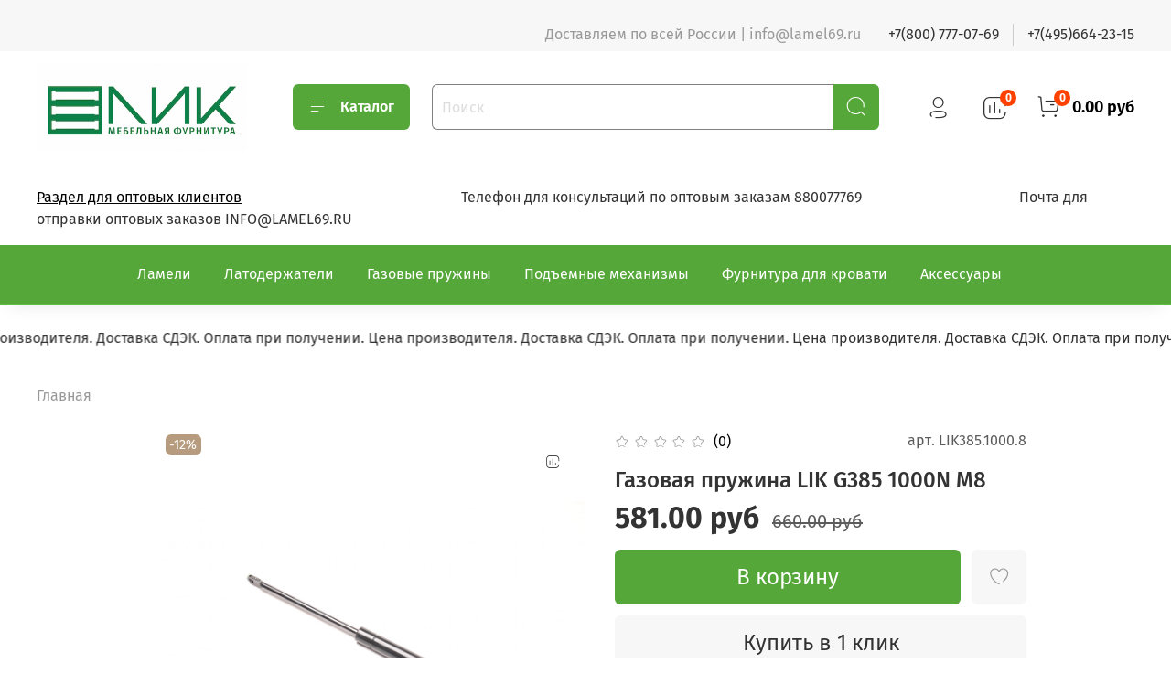

--- FILE ---
content_type: text/html; charset=utf-8
request_url: https://lamel69.ru/product/gazovaya-pruzhina-lik-g385-1000n-rossiya
body_size: 62200
content:
<!DOCTYPE html>
<html
  style="
    --color-btn-bg:#54a738;
--color-btn-bg-is-dark:true;
--bg:#ffffff;
--bg-is-dark:false;

--color-text: var(--color-text-dark);
--color-text-minor-shade: var(--color-text-dark-minor-shade);
--color-text-major-shade: var(--color-text-dark-major-shade);
--color-text-half-shade: var(--color-text-dark-half-shade);

--color-notice-warning-is-dark:false;
--color-notice-success-is-dark:false;
--color-notice-error-is-dark:false;
--color-notice-info-is-dark:false;
--color-form-controls-bg:var(--bg);
--color-form-controls-bg-disabled:var(--bg-minor-shade);
--color-form-controls-border-color:var(--bg-half-shade);
--color-form-controls-color:var(--color-text);
--is-editor:false;


  "
  >
  <head><link media='print' onload='this.media="all"' rel='stylesheet' type='text/css' href='/served_assets/public/jquery.modal-0c2631717f4ce8fa97b5d04757d294c2bf695df1d558678306d782f4bf7b4773.css'><meta data-config="{&quot;product_id&quot;:170945525}" name="page-config" content="" /><meta data-config="{&quot;money_with_currency_format&quot;:{&quot;delimiter&quot;:&quot;&quot;,&quot;separator&quot;:&quot;.&quot;,&quot;format&quot;:&quot;%n %u&quot;,&quot;unit&quot;:&quot;руб&quot;,&quot;show_price_without_cents&quot;:0},&quot;currency_code&quot;:&quot;RUR&quot;,&quot;currency_iso_code&quot;:&quot;RUB&quot;,&quot;default_currency&quot;:{&quot;title&quot;:&quot;Российский рубль&quot;,&quot;code&quot;:&quot;RUR&quot;,&quot;rate&quot;:1.0,&quot;format_string&quot;:&quot;%n %u&quot;,&quot;unit&quot;:&quot;руб&quot;,&quot;price_separator&quot;:null,&quot;is_default&quot;:true,&quot;price_delimiter&quot;:null,&quot;show_price_with_delimiter&quot;:null,&quot;show_price_without_cents&quot;:null},&quot;facebook&quot;:{&quot;pixelActive&quot;:false,&quot;currency_code&quot;:&quot;RUB&quot;,&quot;use_variants&quot;:null},&quot;vk&quot;:{&quot;pixel_active&quot;:null,&quot;price_list_id&quot;:null},&quot;new_ya_metrika&quot;:true,&quot;ecommerce_data_container&quot;:&quot;dataLayer&quot;,&quot;common_js_version&quot;:null,&quot;vue_ui_version&quot;:null,&quot;feedback_captcha_enabled&quot;:&quot;1&quot;,&quot;account_id&quot;:426986,&quot;hide_items_out_of_stock&quot;:false,&quot;forbid_order_over_existing&quot;:true,&quot;minimum_items_price&quot;:1,&quot;enable_comparison&quot;:true,&quot;locale&quot;:&quot;ru&quot;,&quot;client_group&quot;:null,&quot;consent_to_personal_data&quot;:{&quot;active&quot;:true,&quot;obligatory&quot;:true,&quot;description&quot;:&quot;Настоящим подтверждаю, что я ознакомлен и согласен с условиями \u003ca href=&#39;/page/oferta&#39; target=&#39;blank&#39;\u003eоферты и политики конфиденциальности\u003c/a\u003e.&quot;},&quot;recaptcha_key&quot;:&quot;6LfXhUEmAAAAAOGNQm5_a2Ach-HWlFKD3Sq7vfFj&quot;,&quot;recaptcha_key_v3&quot;:&quot;6LcZi0EmAAAAAPNov8uGBKSHCvBArp9oO15qAhXa&quot;,&quot;yandex_captcha_key&quot;:&quot;ysc1_ec1ApqrRlTZTXotpTnO8PmXe2ISPHxsd9MO3y0rye822b9d2&quot;,&quot;checkout_float_order_content_block&quot;:true,&quot;available_products_characteristics_ids&quot;:null,&quot;sber_id_app_id&quot;:&quot;5b5a3c11-72e5-4871-8649-4cdbab3ba9a4&quot;,&quot;theme_generation&quot;:4,&quot;quick_checkout_captcha_enabled&quot;:false,&quot;max_order_lines_count&quot;:500,&quot;sber_bnpl_min_amount&quot;:1000,&quot;sber_bnpl_max_amount&quot;:150000,&quot;counter_settings&quot;:{&quot;data_layer_name&quot;:&quot;dataLayer&quot;,&quot;new_counters_setup&quot;:true,&quot;add_to_cart_event&quot;:true,&quot;remove_from_cart_event&quot;:true,&quot;add_to_wishlist_event&quot;:true,&quot;purchase_event&quot;:true},&quot;site_setting&quot;:{&quot;show_cart_button&quot;:true,&quot;show_service_button&quot;:false,&quot;show_marketplace_button&quot;:false,&quot;show_quick_checkout_button&quot;:true},&quot;warehouses&quot;:[],&quot;captcha_type&quot;:&quot;google&quot;,&quot;human_readable_urls&quot;:false}" name="shop-config" content="" /><meta name='js-evnvironment' content='production' /><meta name='default-locale' content='ru' /><meta name='insales-redefined-api-methods' content="[]" /><script type="text/javascript" src="https://static.insales-cdn.com/assets/static-versioned/v3.72/static/libs/lodash/4.17.21/lodash.min.js"></script><script>dataLayer= []; dataLayer.push({
        event: 'view_item',
        ecommerce: {
          items: [{"item_id":"170945525","item_name":"Газовая пружина LIK G385 1000N M8","item_category":"","price":581}]
         }
      });</script>
<!--InsalesCounter -->
<script type="text/javascript">
(function() {
  if (typeof window.__insalesCounterId !== 'undefined') {
    return;
  }

  try {
    Object.defineProperty(window, '__insalesCounterId', {
      value: 426986,
      writable: true,
      configurable: true
    });
  } catch (e) {
    console.error('InsalesCounter: Failed to define property, using fallback:', e);
    window.__insalesCounterId = 426986;
  }

  if (typeof window.__insalesCounterId === 'undefined') {
    console.error('InsalesCounter: Failed to set counter ID');
    return;
  }

  let script = document.createElement('script');
  script.async = true;
  script.src = '/javascripts/insales_counter.js?7';
  let firstScript = document.getElementsByTagName('script')[0];
  firstScript.parentNode.insertBefore(script, firstScript);
})();
</script>
<!-- /InsalesCounter -->

    <!-- meta -->
<meta charset="UTF-8" /><title>Газовая пружина LIK G385 1000N M8 – купить в интернет-магазине, цена, заказ online</title><meta name="description" content="Газовая пружина LIK G385 1000N M8">
<meta data-config="{&quot;static-versioned&quot;: &quot;1.38&quot;}" name="theme-meta-data" content="">
<meta name="robots" content="index,follow" />
<meta http-equiv="X-UA-Compatible" content="IE=edge,chrome=1" />
<meta name="viewport" content="width=device-width, initial-scale=1.0" />
<meta name="SKYPE_TOOLBAR" content="SKYPE_TOOLBAR_PARSER_COMPATIBLE" />
<meta name="format-detection" content="telephone=no">

<!-- canonical url--><link rel="canonical" href="https://lamel69.ru/product/gazovaya-pruzhina-lik-g385-1000n-rossiya"/>


<!-- rss feed-->
    <meta property="og:title" content="Газовая пружина LIK G385 1000N M8">
    <meta property="og:type" content="website">
    <meta property="og:url" content="https://lamel69.ru/product/gazovaya-pruzhina-lik-g385-1000n-rossiya">

    
      <meta property="og:image" content="https://static.insales-cdn.com/images/products/1/3799/290533079/385-1000.jpg">
    




<!-- icons-->
<link rel="icon" type="image/png" sizes="16x16" href="https://static.insales-cdn.com/assets/1/5800/1726120/1753944743/favicon.png" /><style media="screen">
  @supports (content-visibility: hidden) {
    body:not(.settings_loaded) {
      content-visibility: hidden;
    }
  }
  @supports not (content-visibility: hidden) {
    body:not(.settings_loaded) {
      visibility: hidden;
    }
  }
</style>

  <meta name='product-id' content='170945525' />
</head>
  <body data-multi-lang="false">
<!-- Yandex.Metrika counter -->
<script type="text/javascript" >
   (function(m,e,t,r,i,k,a){m[i]=m[i]||function(){(m[i].a=m[i].a||[]).push(arguments)};
   m[i].l=1*new Date();k=e.createElement(t),a=e.getElementsByTagName(t)[0],k.async=1,k.src=r,a.parentNode.insertBefore(k,a)})
   (window, document, "script", "https://mc.yandex.ru/metrika/tag.js", "ym");

   ym(103559233, "init", {
        webvisor:true,
        ecommerce:dataLayer,
        clickmap:true,
        trackLinks:true,
        accurateTrackBounce:true
   });
</script>
<script type="text/javascript">
  window.dataLayer = window.dataLayer || [];
  window.dataLayer.push({"ecommerce":{"currencyCode":"RUB","detail":{"products":[{"id":170945525,"name":"Газовая пружина LIK G385 1000N M8","category":"","price":581.0}]}}});
</script>
<noscript><div><img src="https://mc.yandex.ru/watch/103559233" style="position:absolute; left:-9999px;" alt="" /></div></noscript>
<!-- /Yandex.Metrika counter -->

    <noscript>
<div class="njs-alert-overlay">
  <div class="njs-alert-wrapper">
    <div class="njs-alert">
      <p>Включите в вашем браузере JavaScript!</p>
    </div>
  </div>
</div>
</noscript>

    <div class="page_layout page_layout-clear ">
      <header>
      
        <div
  class="layout widget-type_system_widget_v4_header_1"
  style="--logo-img:'https://static.insales-cdn.com/files/1/2667/5638763/original/Логотип_белый.jpg'; --logo-max-width:280px; --live-search:false; --hide-search:false; --hide-language:true; --hide-personal:false; --hide-compare:false; --hide-favorite:false; --hide-total-price:false; --hide-menu-photo:false; --hide-counts:true; --bage-bg:#ff4100; --bage-bg-is-dark:true; --bage-bg-minor-shade:#ff531a; --bage-bg-minor-shade-is-dark:true; --bage-bg-major-shade:#ff6633; --bage-bg-major-shade-is-dark:true; --bage-bg-half-shade:#ff9f80; --bage-bg-half-shade-is-light:true; --header-wide-bg:true; --menu-grid-list-min-width:220px; --menu-grid-list-row-gap:3rem; --menu-grid-list-column-gap:3rem; --subcollections-items-limit:10; --img-border-radius:0px; --menu-img-ratio:1.5; --menu-img-fit:cover; --header-top-pt:2vw; --header-top-pb:0.5vw; --header-main-pt:1vw; --header-main-pb:3vw; --layout-content-max-width:1884px; --header-wide-content:true; --hide-desktop:false; --hide-mobile:false;"
  data-widget-drop-item-id="25297121"
  
  >
  <div class="layout__content">
    



<div class="header ">
  <div class="header__mobile-head">
    <div class="header__mobile-head-content">
      <button type="button" class="button button_size-l header__hide-mobile-menu-btn js-hide-mobile-menu">
          <span class="icon icon-times"></span>
      </button>

      
        
      
    </div>
  </div>

  <div class="header__content">
    <div class="header-part-top">
      <div class="header-part-top__inner">
        <div class="header__area-menu">
          <ul class="header__menu js-cut-list" data-navigation data-menu-handle="main-menu">
            
          </ul>
        </div>

        <div class="header__area-text">
          
          <div class="header__work-time">Доставляем по всей России  | info@lamel69.ru</div>
          
        </div>

        <div class="header__area-contacts">
          
  
    <div class="header__phone">
      <a class="header__phone-value" href="tel:+78007770769">+7(800) 777-07-69</a>
    </div>
  
  
    <div class="header__phone _phone-2">
      <a class="header__phone-value" href="tel:+74956642315">+7(495)664-23-15</a>
    </div>
  

        </div>

        
          
        
      </div>
    </div>


    <div class="header-part-main">
      <div class="header-part-main__inner">
        <div class="header__area-logo">
          

  
  
  
  
    <a href=" / " class="header__logo">
      <img src="https://static.insales-cdn.com/files/1/2667/5638763/original/Логотип_белый.jpg" alt="Газлифты, ламели и латодержатели ЛИК" title="Газлифты, ламели и латодержатели ЛИК">
    </a>
  


        </div>

        <div class="header__area-catalog">
          <button type="button" class="button button_size-l header__show-collection-btn js-show-header-collections">
            <span class="icon icon-bars _show"></span>
            <span class="icon icon-times _hide"></span>
            Каталог
          </button>
        </div>

        <div class="header__area-search">
          <div class="header__search">
            <form action="/search" method="get" class="header__search-form">
              <input type="text" autocomplete="off" class="form-control form-control_size-l header__search-field" name="q" value="" placeholder="Поиск" >
              <button type="submit" class="button button_size-l header__search-btn">
                <span class="icon icon-search"></span>
              </button>
              <input type="hidden" name="lang" value="ru">
              <div class="header__search__results" data-search-result></div>
            </form>
            <button type="button" class="button button_size-l header__search-mobile-btn js-show-mobile-search">
                <span class="icon icon-search _show"></span>
              <span class="icon icon-times _hide"></span>
              </button>
            </div>
        </div>

        <div class="header__area-controls">
          
            <a href="/client_account/orders" class="header__control-btn header__cabinet">
              <span class="icon icon-user"></span>
            </a>
          

          
            
            <a href="/compares" class="header__control-btn header__compare" data-compare-counter-btn>
              <span class="icon icon-compare">
                <span class="header__control-bage" data-compare-counter>0</span>
              </span>
            </a>
            
          

          

          
            <a href="/cart_items" class="header__control-btn header__cart">
              <span class="icon icon-cart">
                <span class="header__control-bage" data-cart-positions-count></span>
              </span>
              <span class="header__control-text" data-cart-total-price></span>
            </a>
          

        </div>

        

        

        <div class="header__collections">
          <div class="header__collections-content">
            <div class="header__collections-head">Каталог</div>

            <ul class="grid-list header__collections-menu" data-navigation data-subcollections-items-limit=10>
              
              
              
                

                <li class="header__collections-item is-level-1" data-navigation-item>
                  
                    

                    
                    

                    <a href="/collection/lameli" class="img-ratio img-fit header__collections-photo">
                      <div class="img-ratio__inner">
                        

                        
                          <picture>
                            <source data-srcset="https://static.insales-cdn.com/r/rFz47KQx6pM/rs:fit:500:500:1/plain/images/products/1/4545/2202694081/713A7392.jpg@webp" type="image/webp" class="lazyload">
                            <img data-src="https://static.insales-cdn.com/r/7GQnrFKtJPw/rs:fit:500:500:1/plain/images/products/1/4545/2202694081/713A7392.jpg@jpg" class="lazyload" alt="">
                          </picture>
                        
                      </div>
                    </a>
                  

                  <div class="header__collections-controls">
                    <a href="/collection/lameli" class="header__collections-link" data-navigation-link="/collection/lameli" >
                      Ламели
                    </a>

                    
                  </div>

                  
                </li>
              
                

                <li class="header__collections-item is-level-1" data-navigation-item>
                  
                    

                    
                    

                    <a href="/collection/latoderzhateli" class="img-ratio img-fit header__collections-photo">
                      <div class="img-ratio__inner">
                        

                        
                          <picture>
                            <source data-srcset="https://static.insales-cdn.com/r/6Z7qJNd29Pg/rs:fit:500:500:1/plain/images/products/1/6864/247151312/latoderzhatel-nakladnoj-25-mm-lux.jpg@webp" type="image/webp" class="lazyload">
                            <img data-src="https://static.insales-cdn.com/r/6zn10IzSdPU/rs:fit:500:500:1/plain/images/products/1/6864/247151312/latoderzhatel-nakladnoj-25-mm-lux.jpg@jpg" class="lazyload" alt="">
                          </picture>
                        
                      </div>
                    </a>
                  

                  <div class="header__collections-controls">
                    <a href="/collection/latoderzhateli" class="header__collections-link" data-navigation-link="/collection/latoderzhateli" >
                      Латодержатели
                    </a>

                    
                      <button class="header__collections-show-submenu-btn js-show-mobile-submenu" type="button">
                        <span class="icon icon-angle-down"></span>
                      </button>
                    
                  </div>

                  
                    <ul class="header__collections-submenu" data-navigation-submenu>
                      
                        <li class="header__collections-item " data-navigation-item>
                          <div class="header__collections-controls">
                            <a href="/collection/nakladnye-latoderzhateli" class="header__collections-link" data-navigation-link="/collection/nakladnye-latoderzhateli" >
                              Накладные латодержатели

                              

                            </a>
                          </div>
                        </li>
                      
                        <li class="header__collections-item " data-navigation-item>
                          <div class="header__collections-controls">
                            <a href="/collection/latoderzhateli-pristrelki" class="header__collections-link" data-navigation-link="/collection/latoderzhateli-pristrelki" >
                              Латодержатели пристрелки

                              

                            </a>
                          </div>
                        </li>
                      
                        <li class="header__collections-item " data-navigation-item>
                          <div class="header__collections-controls">
                            <a href="/collection/vreznye-latoderzhateli" class="header__collections-link" data-navigation-link="/collection/vreznye-latoderzhateli" >
                              Врезные латодержатели

                              

                            </a>
                          </div>
                        </li>
                      
                        <li class="header__collections-item " data-navigation-item>
                          <div class="header__collections-controls">
                            <a href="/collection/latoderzhateli-na-trubu" class="header__collections-link" data-navigation-link="/collection/latoderzhateli-na-trubu" >
                              Латодержатели на трубу

                              

                            </a>
                          </div>
                        </li>
                      
                        <li class="header__collections-item " data-navigation-item>
                          <div class="header__collections-controls">
                            <a href="/collection/kauchukovye-latoderzhateli" class="header__collections-link" data-navigation-link="/collection/kauchukovye-latoderzhateli" >
                              Каучуковые латодержатели

                              

                            </a>
                          </div>
                        </li>
                      
                        <li class="header__collections-item " data-navigation-item>
                          <div class="header__collections-controls">
                            <a href="/collection/upornye-latoderzhateli" class="header__collections-link" data-navigation-link="/collection/upornye-latoderzhateli" >
                              Упорные латодержатели

                              

                            </a>
                          </div>
                        </li>
                      
                        <li class="header__collections-item " data-navigation-item>
                          <div class="header__collections-controls">
                            <a href="/collection/tsentralnye-latoderzhateli" class="header__collections-link" data-navigation-link="/collection/tsentralnye-latoderzhateli" >
                              Центральные латодержатели

                              

                            </a>
                          </div>
                        </li>
                      
                        <li class="header__collections-item " data-navigation-item>
                          <div class="header__collections-controls">
                            <a href="/collection/bokovye-latoderzhateli" class="header__collections-link" data-navigation-link="/collection/bokovye-latoderzhateli" >
                              Боковые латодержатели

                              

                            </a>
                          </div>
                        </li>
                      
                    </ul>
                    <div class="header__collections-show-more ">
                      <span class="button-link header__collections-show-more-link js-show-more-subcollections">
                        <span class="header__collections-show-more-text-show">Показать все</span>
                        <span class="header__collections-show-more-text-hide">Скрыть</span>
                        <span class="icon icon-angle-down"></span>
                      </span>
                    </div>
                  
                </li>
              
                

                <li class="header__collections-item is-level-1" data-navigation-item>
                  
                    

                    
                    

                    <a href="/collection/gazovye-pruzhiny" class="img-ratio img-fit header__collections-photo">
                      <div class="img-ratio__inner">
                        

                        
                          <picture>
                            <source data-srcset="https://static.insales-cdn.com/r/ShvgD1AFRAg/rs:fit:500:500:1/plain/images/products/1/881/2203370353/80__1_.jpg@webp" type="image/webp" class="lazyload">
                            <img data-src="https://static.insales-cdn.com/r/v3_12sLJE1s/rs:fit:500:500:1/plain/images/products/1/881/2203370353/80__1_.jpg@jpg" class="lazyload" alt="">
                          </picture>
                        
                      </div>
                    </a>
                  

                  <div class="header__collections-controls">
                    <a href="/collection/gazovye-pruzhiny" class="header__collections-link" data-navigation-link="/collection/gazovye-pruzhiny" >
                      Газовые пружины
                    </a>

                    
                      <button class="header__collections-show-submenu-btn js-show-mobile-submenu" type="button">
                        <span class="icon icon-angle-down"></span>
                      </button>
                    
                  </div>

                  
                    <ul class="header__collections-submenu" data-navigation-submenu>
                      
                        <li class="header__collections-item " data-navigation-item>
                          <div class="header__collections-controls">
                            <a href="/collection/gazlift-na-zakaz" class="header__collections-link" data-navigation-link="/collection/gazlift-na-zakaz" >
                              Газлифт на заказ

                              

                            </a>
                          </div>
                        </li>
                      
                        <li class="header__collections-item " data-navigation-item>
                          <div class="header__collections-controls">
                            <a href="/collection/dlina-245-mm-2" class="header__collections-link" data-navigation-link="/collection/dlina-245-mm-2" >
                              Длина 245 мм

                              

                            </a>
                          </div>
                        </li>
                      
                        <li class="header__collections-item " data-navigation-item>
                          <div class="header__collections-controls">
                            <a href="/collection/dlina-285-mm-2" class="header__collections-link" data-navigation-link="/collection/dlina-285-mm-2" >
                              Длина 285 мм

                              

                            </a>
                          </div>
                        </li>
                      
                        <li class="header__collections-item " data-navigation-item>
                          <div class="header__collections-controls">
                            <a href="/collection/dlina-385-mm-2" class="header__collections-link" data-navigation-link="/collection/dlina-385-mm-2" >
                              Длина 385 мм

                              

                            </a>
                          </div>
                        </li>
                      
                        <li class="header__collections-item " data-navigation-item>
                          <div class="header__collections-controls">
                            <a href="/collection/katalog-d0f2a9" class="header__collections-link" data-navigation-link="/collection/katalog-d0f2a9" >
                              Длина 405 мм

                              

                            </a>
                          </div>
                        </li>
                      
                        <li class="header__collections-item " data-navigation-item>
                          <div class="header__collections-controls">
                            <a href="/collection/katalog-d0aa15" class="header__collections-link" data-navigation-link="/collection/katalog-d0aa15" >
                              Длина 425 мм

                              

                            </a>
                          </div>
                        </li>
                      
                        <li class="header__collections-item " data-navigation-item>
                          <div class="header__collections-controls">
                            <a href="/collection/katalog-7f4517" class="header__collections-link" data-navigation-link="/collection/katalog-7f4517" >
                              Длина 460 мм

                              

                            </a>
                          </div>
                        </li>
                      
                        <li class="header__collections-item " data-navigation-item>
                          <div class="header__collections-controls">
                            <a href="/collection/dlina-500-mm-2" class="header__collections-link" data-navigation-link="/collection/dlina-500-mm-2" >
                              Длина 500 мм

                              

                            </a>
                          </div>
                        </li>
                      
                    </ul>
                    <div class="header__collections-show-more ">
                      <span class="button-link header__collections-show-more-link js-show-more-subcollections">
                        <span class="header__collections-show-more-text-show">Показать все</span>
                        <span class="header__collections-show-more-text-hide">Скрыть</span>
                        <span class="icon icon-angle-down"></span>
                      </span>
                    </div>
                  
                </li>
              
                

                <li class="header__collections-item is-level-1" data-navigation-item>
                  
                    

                    
                    

                    <a href="/collection/podemnye-mehanizmy" class="img-ratio img-fit header__collections-photo">
                      <div class="img-ratio__inner">
                        

                        
                          <picture>
                            <source data-srcset="https://static.insales-cdn.com/r/9aPBU7yRW1s/rs:fit:500:500:1/plain/images/products/1/7149/351091693/%D0%9C%D0%9F%D0%9E__%D0%BF%D1%80%D1%83%D0%B6%D0%B8%D0%BD%D0%B0.jpg@webp" type="image/webp" class="lazyload">
                            <img data-src="https://static.insales-cdn.com/r/A-iWrpufK4M/rs:fit:500:500:1/plain/images/products/1/7149/351091693/%D0%9C%D0%9F%D0%9E__%D0%BF%D1%80%D1%83%D0%B6%D0%B8%D0%BD%D0%B0.jpg@jpg" class="lazyload" alt="">
                          </picture>
                        
                      </div>
                    </a>
                  

                  <div class="header__collections-controls">
                    <a href="/collection/podemnye-mehanizmy" class="header__collections-link" data-navigation-link="/collection/podemnye-mehanizmy" >
                      Подъемные механизмы
                    </a>

                    
                  </div>

                  
                </li>
              
                

                <li class="header__collections-item is-level-1" data-navigation-item>
                  
                    

                    
                    

                    <a href="/collection/furnitura-dlya-krovati" class="img-ratio img-fit header__collections-photo">
                      <div class="img-ratio__inner">
                        

                        
                          <picture>
                            <source data-srcset="https://static.insales-cdn.com/r/T8Tlo1BHGPc/rs:fit:500:500:1/plain/images/products/1/275/351076627/260%D1%85260_1.jpg@webp" type="image/webp" class="lazyload">
                            <img data-src="https://static.insales-cdn.com/r/hVdNjyqA-Fs/rs:fit:500:500:1/plain/images/products/1/275/351076627/260%D1%85260_1.jpg@jpg" class="lazyload" alt="">
                          </picture>
                        
                      </div>
                    </a>
                  

                  <div class="header__collections-controls">
                    <a href="/collection/furnitura-dlya-krovati" class="header__collections-link" data-navigation-link="/collection/furnitura-dlya-krovati" >
                      Фурнитура для кровати
                    </a>

                    
                  </div>

                  
                </li>
              
                

                <li class="header__collections-item is-level-1" data-navigation-item>
                  
                    

                    
                    

                    <a href="/collection/prochie-aksessuary" class="img-ratio img-fit header__collections-photo">
                      <div class="img-ratio__inner">
                        

                        
                          <picture>
                            <source data-srcset="https://static.insales-cdn.com/r/ISh9VzambwM/rs:fit:500:500:1/plain/images/collections/1/4218/1593466/information_items_97.jpg@webp" type="image/webp" class="lazyload">
                            <img data-src="https://static.insales-cdn.com/r/csrQlzDW9X0/rs:fit:500:500:1/plain/images/collections/1/4218/1593466/information_items_97.jpg@jpg" class="lazyload" alt="">
                          </picture>
                        
                      </div>
                    </a>
                  

                  <div class="header__collections-controls">
                    <a href="/collection/prochie-aksessuary" class="header__collections-link" data-navigation-link="/collection/prochie-aksessuary" >
                      Аксессуары
                    </a>

                    
                  </div>

                  
                </li>
              
              
            </ul>
          </div>
        </div>
      </div>
    </div>
  </div>
</div>

<div class="header-mobile-panel">
  <div class="header-mobile-panel__content ">
    <button type="button" class="button button_size-l header-mobile-panel__show-menu-btn js-show-mobile-menu">
      <span class="icon icon-bars"></span>
    </button>

    <div class="header-mobile-panel__logo">
      

  
  
  
  
    <a href=" / " class="header__logo">
      <img src="https://static.insales-cdn.com/files/1/2667/5638763/original/Логотип_белый.jpg" alt="Газлифты, ламели и латодержатели ЛИК" title="Газлифты, ламели и латодержатели ЛИК">
    </a>
  


    </div>

    <div class="header-mobile-panel__controls">
      
        <a href="/cart_items" class="header__control-btn header__mobile-cart">
          <span class="icon icon-cart">
            <span class="header__control-bage" data-cart-positions-count></span>
          </span>
        </a>
      
    </div>
  </div>
</div>

<div class="header__collections-overlay"></div>



  </div>
</div>

      
        <div
  class="layout widget-type_system_widget_v4_simple_text_2"
  style="--layout-wide-bg:true; --layout-pt:0vw; --layout-pb:0vw; --layout-wide-content:true; --layout-edge:false; --hide-desktop:false; --hide-mobile:false;"
  data-widget-drop-item-id="197373441"
  
  >
  <div class="layout__content">
    
  <div class="editable-block simple_text">
    <div class="static-text">
      <p><a href="https://lamel69.ru/page/optovyy-razdel">Раздел для оптовых клиентов</a>&nbsp; &nbsp; &nbsp; &nbsp; &nbsp; &nbsp; &nbsp; &nbsp; &nbsp; &nbsp; &nbsp; &nbsp; &nbsp; &nbsp; &nbsp; &nbsp; &nbsp; &nbsp; &nbsp; &nbsp; &nbsp; &nbsp; &nbsp; &nbsp; &nbsp; &nbsp; &nbsp; &nbsp; &nbsp; &nbsp; Телефон для консультаций по оптовым заказам 880077769&nbsp; &nbsp; &nbsp; &nbsp; &nbsp; &nbsp; &nbsp; &nbsp; &nbsp; &nbsp; &nbsp; &nbsp; &nbsp; &nbsp; &nbsp; &nbsp; &nbsp; &nbsp; &nbsp; &nbsp; &nbsp; &nbsp;Почта для отправки оптовых заказов INFO@LAMEL69.RU</p>
    </div>
  </div>


  </div>
</div>

      
        <div
  class="layout widget-type_system_widget_v4_collections_menu_1"
  style="--align-items:center; --bg:#54a738; --bg-is-dark:true; --bg-minor-shade:#5fbe3f; --bg-minor-shade-is-dark:true; --bg-major-shade:#70c654; --bg-major-shade-is-dark:true; --bg-half-shade:#a6db94; --bg-half-shade-is-light:true; --layout-wide-bg:true; --layout-pt:1rem; --layout-pb:1rem; --layout-content-max-width:1408px; --layout-wide-content:false; --layout-edge:false; --hide-desktop:false; --hide-mobile:false;"
  data-widget-drop-item-id="25297093"
  
  >
  <div class="layout__content">
    
  
    
    
    
      <div class="collections-wrapper">
        <ul class="collections js-cut-list-collections" data-navigation data-more-title=Еще>

          
            <li class="collections__item" data-navigation-item>
              <div class="collections__controls">
                <a href="/collection/lameli" class="collections__link" data-navigation-link="/collection/lameli" >
                  Ламели
                </a>
              </div>
            </li>
          
            <li class="collections__item" data-navigation-item>
              <div class="collections__controls">
                <a href="/collection/latoderzhateli" class="collections__link" data-navigation-link="/collection/latoderzhateli" >
                  Латодержатели
                </a>
              </div>
            </li>
          
            <li class="collections__item" data-navigation-item>
              <div class="collections__controls">
                <a href="/collection/gazovye-pruzhiny" class="collections__link" data-navigation-link="/collection/gazovye-pruzhiny" >
                  Газовые пружины
                </a>
              </div>
            </li>
          
            <li class="collections__item" data-navigation-item>
              <div class="collections__controls">
                <a href="/collection/podemnye-mehanizmy" class="collections__link" data-navigation-link="/collection/podemnye-mehanizmy" >
                  Подъемные механизмы
                </a>
              </div>
            </li>
          
            <li class="collections__item" data-navigation-item>
              <div class="collections__controls">
                <a href="/collection/furnitura-dlya-krovati" class="collections__link" data-navigation-link="/collection/furnitura-dlya-krovati" >
                  Фурнитура для кровати
                </a>
              </div>
            </li>
          
            <li class="collections__item" data-navigation-item>
              <div class="collections__controls">
                <a href="/collection/prochie-aksessuary" class="collections__link" data-navigation-link="/collection/prochie-aksessuary" >
                  Аксессуары
                </a>
              </div>
            </li>
          

        </ul>
      </div>
    
  

  </div>
</div>

      
        <div
  class="layout widget-type_system_widget_v4_marquee_1"
  style="--draft-marquee-speed:120; --marquee-line:0deg; --marquee-direction:left; --pause-on-hover:true; --marquee-gap:120px; --font-size-content:1rem; --text-align:center; --img-height:100px; --img-border-radius:0px; --marquee-speed-mobile:25; --layout-wide-bg:false; --layout-pt:2vw; --layout-pb:2vw; --layout-wide-content:true; --layout-edge:true; --hide-desktop:false; --hide-mobile:false;"
  data-widget-drop-item-id="197372361"
  
  >
  <div class="layout__content">
    
  <div class="marquee">
    <div class="marquee_list">
      
        
          <div class="marquee_item">
        
        
        
          <div class="marquee_item-text">
            <p>Цена производителя. Доставка СДЭК. Оплата при получении.&nbsp;</p>
          </div>
        
        </div>
        
      
    </div>
  </div>
  <div class="loader"></div>


  </div>
</div>

      
      </header>

      

      <main>
        
  <div
  class="layout widget-type_system_widget_v4_breadcrumbs_1"
  style="--delemeter:2; --align:start; --layout-wide-bg:false; --layout-pt:1vw; --layout-pb:0vw; --layout-content-max-width:1408px; --layout-wide-content:false; --layout-edge:false; --hide-desktop:false; --hide-mobile:false;"
  data-widget-drop-item-id="25180628"
  
  >
  <div class="layout__content">
    

<div class="breadcrumb-wrapper delemeter_2">
  <ul class="breadcrumb">
    <li class="breadcrumb-item home">
      <a class="breadcrumb-link" title="Главная" href="/">Главная</a>
    </li>
    
      
      
      
    
  </ul>
</div>




  </div>
</div>


  <div
  class="layout widget-type_system_widget_v4_product_6"
  style="--display-property-color:text; --show-selected-variant-photos:false; --product-hide-variants-title:false; --product-hide-sku:false; --product-hide-compare:false; --product-hide-short-description:false; --product-hide-full-description:false; --product-hide-rating:false; --rating-color:#1B2738; --rating-color-is-dark:true; --rating-color-minor-shade:#283b54; --rating-color-minor-shade-is-dark:true; --rating-color-major-shade:#364f71; --rating-color-major-shade-is-dark:true; --rating-color-half-shade:#6e8eb9; --rating-color-half-shade-is-dark:true; --sticker-font-size:0.9rem; --padding-button-vert:12.8px; --padding-button-hor:16px; --controls-btn-width-size:450px; --controls-height-xl:60px; --controls-font-size-xl:24px; --video-before-image:false; --img-ratio:1; --img-fit:contain; --manager-photo:'https://static.insales-cdn.com/fallback_files/1/1474/1474/original/manager.png'; --layout-wide-bg:false; --layout-pt:2vw; --layout-pb:2vw; --layout-content-max-width:928px; --layout-wide-content:false; --layout-edge:false; --hide-desktop:false; --hide-mobile:false;"
  data-widget-drop-item-id="25414502"
  
  >
  <div class="layout__content">
    <noindex>
  <div class="bnpl-modal modal micromodal-slide" id="modal-1" aria-hidden="true">
    <div class="modal__overlay" tabindex="-1" data-micromodal-close>
      <div class="modal__container" role="dialog" aria-modal="true" aria-labelledby="modal-1-title">
        <div class="modal__header">
          <div class="modal__header-logo" id="modal-2-title">
            <svg width="280" height="42" viewBox="0 0 280 42" fill="none" xmlns="http://www.w3.org/2000/svg">
              <g clip-path="url(#clip0_1909_108605)">
                <path
                  d="M72.2796 13.5252H60.5062V31.6613H56.5607V9.95996H76.225V31.6613H72.2796V13.5252ZM91.5552 19.3536H86.4419L86.3472 21.3067C86.242 23.7248 86.021 25.6365 85.6844 27.042C85.3687 28.4474 84.9688 29.5118 84.485 30.2352C84.0009 30.9378 83.4644 31.3822 82.8752 31.5683C82.2859 31.7543 81.6862 31.8473 81.0761 31.8473C80.7814 31.8473 80.4867 31.8267 80.1923 31.7853C79.9186 31.7647 79.6976 31.7337 79.5294 31.6923V27.941C79.782 28.0237 80.0555 28.065 80.3501 28.065C80.6868 28.065 81.0024 28.003 81.297 27.879C81.6127 27.7344 81.8861 27.3831 82.1177 26.825C82.349 26.267 82.5385 25.4196 82.6858 24.2828C82.854 23.1461 82.9699 21.565 83.033 19.5396L83.1593 16.1604H95.2167V31.6613H91.5552V19.3536ZM100.109 17.2454C100.635 16.8527 101.361 16.522 102.287 16.2533C103.234 15.9846 104.391 15.8503 105.759 15.8503C108.074 15.8503 109.799 16.274 110.936 17.1214C112.072 17.9688 112.64 19.4052 112.64 21.4307V31.6613H109.168V28.8711C108.789 29.7806 108.137 30.5142 107.211 31.0722C106.306 31.6303 105.223 31.9093 103.96 31.9093C102.361 31.9093 101.109 31.4959 100.204 30.6692C99.3201 29.8218 98.8782 28.6335 98.8782 27.104C98.8782 26.2154 99.0361 25.4816 99.3517 24.9029C99.6674 24.3242 100.109 23.8694 100.677 23.5388C101.245 23.1874 101.929 22.9394 102.729 22.7948C103.529 22.6501 104.413 22.5777 105.38 22.5777H108.947V21.8957C108.947 20.8002 108.674 20.0459 108.127 19.6325C107.6 19.2192 106.811 19.0125 105.759 19.0125C104.307 19.0125 103.139 19.2709 102.256 19.7876C101.372 20.2836 100.656 20.9449 100.109 21.7717V17.2454ZM105.128 28.6541C105.759 28.6541 106.296 28.5817 106.738 28.4371C107.2 28.2717 107.59 28.0754 107.906 27.8481C108.221 27.6 108.463 27.3315 108.632 27.042C108.8 26.7526 108.905 26.4736 108.947 26.205V24.9339H105.822C104.728 24.9339 103.918 25.0579 103.392 25.306C102.866 25.5539 102.603 26.0293 102.603 26.732C102.603 27.3315 102.813 27.8067 103.234 28.1581C103.676 28.4887 104.307 28.6541 105.128 28.6541ZM120.498 19.3536H115.447V16.1604H129.272V19.3536H124.159V31.6613H120.498V19.3536ZM132.343 16.1604H136.004V26.67L143.58 16.1604H147.083V31.6613H143.422V21.0276L135.847 31.6613H132.343V16.1604ZM167.29 26.205C166.743 26.515 166.112 26.7424 165.396 26.887C164.68 27.0316 163.955 27.104 163.218 27.104C161.325 27.104 159.84 26.67 158.768 25.8019C157.695 24.9339 157.158 23.5698 157.158 21.7097V16.1604H160.851V21.1516C160.851 22.0817 161.103 22.7741 161.608 23.2287C162.134 23.6628 162.892 23.8798 163.881 23.8798C165.185 23.8798 166.322 23.6421 167.29 23.1667V16.1604H170.983V31.6613H167.29V26.205ZM175.828 17.2454C176.355 16.8527 177.081 16.522 178.007 16.2533C178.953 15.9846 180.111 15.8503 181.479 15.8503C183.793 15.8503 185.518 16.274 186.655 17.1214C187.791 17.9688 188.36 19.4052 188.36 21.4307V31.6613H184.887V28.8711C184.508 29.7806 183.856 30.5142 182.931 31.0722C182.026 31.6303 180.942 31.9093 179.68 31.9093C178.08 31.9093 176.828 31.4959 175.923 30.6692C175.039 29.8218 174.597 28.6335 174.597 27.104C174.597 26.2154 174.756 25.4816 175.072 24.9029C175.387 24.3242 175.828 23.8694 176.396 23.5388C176.965 23.1874 177.649 22.9394 178.449 22.7948C179.248 22.6501 180.132 22.5777 181.1 22.5777H184.667V21.8957C184.667 20.8002 184.393 20.0459 183.846 19.6325C183.32 19.2192 182.53 19.0125 181.479 19.0125C180.026 19.0125 178.859 19.2709 177.975 19.7876C177.091 20.2836 176.376 20.9449 175.828 21.7717V17.2454ZM180.847 28.6541C181.479 28.6541 182.015 28.5817 182.457 28.4371C182.921 28.2717 183.31 28.0754 183.625 27.8481C183.941 27.6 184.182 27.3315 184.351 27.042C184.52 26.7526 184.624 26.4736 184.667 26.205V24.9339H181.542C180.448 24.9339 179.637 25.0579 179.111 25.306C178.586 25.5539 178.323 26.0293 178.323 26.732C178.323 27.3315 178.533 27.8067 178.953 28.1581C179.395 28.4887 180.026 28.6541 180.847 28.6541ZM205.181 30.1112C204.824 30.5452 204.182 30.9689 203.256 31.3822C202.331 31.7957 201.225 32.0023 199.942 32.0023C198.679 32.0023 197.532 31.837 196.501 31.5063C195.47 31.1549 194.586 30.6382 193.85 29.9562C193.113 29.2742 192.545 28.4267 192.145 27.414C191.746 26.4014 191.546 25.2129 191.546 23.8488C191.546 22.5261 191.746 21.3687 192.145 20.3766C192.567 19.3638 193.145 18.5268 193.881 17.8654C194.618 17.1834 195.502 16.6771 196.533 16.3464C197.564 15.995 198.711 15.8193 199.974 15.8193C201.046 15.8399 202.025 15.9846 202.909 16.2533C203.792 16.522 204.497 16.8527 205.024 17.2454V21.7717C204.476 20.9449 203.782 20.2836 202.94 19.7876C202.119 19.2709 201.131 19.0022 199.974 18.9815C198.458 18.9815 197.301 19.3742 196.501 20.1596C195.702 20.9449 195.301 22.123 195.301 23.6938V24.1588C195.301 25.7709 195.712 26.9594 196.533 27.724C197.375 28.4681 198.542 28.8401 200.037 28.8401C201.362 28.8401 202.445 28.6025 203.288 28.127C204.15 27.6517 204.782 27.073 205.181 26.391V30.1112ZM212.493 19.3536H207.443V16.1604H221.267V19.3536H216.154V31.6613H212.493V19.3536ZM233.901 26.5459H230.239L227.052 31.6613H222.98L226.641 26.0499C225.694 25.6779 224.979 25.1302 224.494 24.4068C224.012 23.6628 223.769 22.7844 223.769 21.7717C223.769 19.8289 224.337 18.4131 225.473 17.5245C226.61 16.6151 228.409 16.1604 230.87 16.1604H237.594V31.6613H233.901V26.5459ZM230.966 19.3536C229.724 19.3536 228.83 19.5292 228.283 19.8806C227.736 20.2319 227.462 20.8622 227.462 21.7717C227.483 22.4124 227.714 22.9084 228.156 23.2598C228.598 23.5905 229.304 23.7558 230.271 23.7558H233.901V19.3536H230.966ZM256.075 21.2447L251.53 27.817H250.361L245.785 21.2136V31.6613H242.092V16.1604H245.91L251.056 23.4147L256.043 16.1604H259.768V31.6613H256.075V21.2447ZM264.286 16.1604H267.947V26.67L275.523 16.1604H279.026V31.6613H275.364V21.0276L267.79 31.6613H264.286V16.1604Z"
                  fill="#353F47" />
                <path fill-rule="evenodd" clip-rule="evenodd"
                  d="M19.2779 9.77192C19.2779 15.0044 14.9624 19.246 9.63895 19.246C4.3155 19.246 0 15.0044 0 9.77192C0 4.53953 4.3155 0.297852 9.63895 0.297852C14.9624 0.297852 19.2779 4.53953 19.2779 9.77192ZM19.4361 32.1386C19.4361 37.3709 15.1206 41.6126 9.79708 41.6126C4.47364 41.6126 0.158133 37.3709 0.158133 32.1386C0.158133 26.9062 4.47364 22.6645 9.79708 22.6645C15.1206 22.6645 19.4361 26.9062 19.4361 32.1386ZM32.4101 41.6642C37.7335 41.6642 42.049 37.4225 42.049 32.1901C42.049 26.9578 37.7335 22.716 32.4101 22.716C27.0866 22.716 22.7711 26.9578 22.7711 32.1901C22.7711 37.4225 27.0866 41.6642 32.4101 41.6642Z"
                  fill="url(#paint0_linear_1909_108605)" />
                <path
                  d="M41.8883 9.91352C41.8883 15.1459 37.5727 19.3876 32.2493 19.3876C26.9258 19.3876 22.6104 15.1459 22.6104 9.91352C22.6104 4.68114 26.9258 0.439453 32.2493 0.439453C37.5727 0.439453 41.8883 4.68114 41.8883 9.91352ZM26.3245 9.91352C26.3245 13.1297 28.9771 15.7369 32.2493 15.7369C35.5215 15.7369 38.1741 13.1297 38.1741 9.91352C38.1741 6.6973 35.5215 4.09005 32.2493 4.09005C28.9771 4.09005 26.3245 6.6973 26.3245 9.91352Z"
                  fill="url(#paint1_linear_1909_108605)" />
              </g>
              <defs>
                <linearGradient id="paint0_linear_1909_108605" x1="1.08726e-07" y1="37.2086" x2="41.7368" y2="24.5569"
                  gradientUnits="userSpaceOnUse">
                  <stop stop-color="#F8EC4F" />
                  <stop offset="0.567624" stop-color="#4DE544" />
                  <stop offset="1" stop-color="#49C8FF" />
                </linearGradient>
                <linearGradient id="paint1_linear_1909_108605" x1="37.825" y1="0.439454" x2="26.4397" y2="19.3942"
                  gradientUnits="userSpaceOnUse">
                  <stop stop-color="#CDEFFD" />
                  <stop offset="1" stop-color="#91E5CB" />
                </linearGradient>
                <clipPath id="clip0_1909_108605">
                  <rect width="280" height="42" fill="white" />
                </clipPath>
              </defs>
            </svg>
          </div>
          <button type="button" class="modal__header-close close-btn">
            <span class="icon icon-times" aria-label="Close modal" data-micromodal-close></span>
          </button>
        </div>
        <div class="modal__content" id="modal-2-content">
          <span class="bigtitle">Оплачивайте покупку по частям</span>
          <p>Получайте заказы сразу, а платите за них постепенно.</p>

          <div class="wrapper option-1 option-1-1">
            <div class="c-stepper-desktop">
              <ol class="c-stepper desktop">
                <li class="c-stepper__item">
                  <span class="c-stepper__circle"><svg width="11" height="11" viewBox="0 0 11 11" fill="none"
                      xmlns="http://www.w3.org/2000/svg">
                      <path
                        d="M10.5355 10.2731C10.5355 8.99099 10.283 7.7214 9.79234 6.53686C9.30168 5.35231 8.58252 4.276 7.67591 3.36939C6.76929 2.46278 5.69299 1.74361 4.50844 1.25296C3.32389 0.762303 2.0543 0.509766 0.772161 0.509766V10.2731H10.5355Z"
                        fill="#C8CBD0"></path>
                    </svg>
                  </span>

                </li>
                <li class="c-stepper__item">
                  <span class="c-stepper__circle"><svg width="11" height="21" viewBox="0 0 11 21" fill="none"
                      xmlns="http://www.w3.org/2000/svg">
                      <path
                        d="M0.924015 0.508415C2.20616 0.508415 3.47575 0.760951 4.6603 1.25161C5.84484 1.74226 6.92115 2.46143 7.82776 3.36804C8.73437 4.27465 9.45354 5.35096 9.94419 6.53551C10.4349 7.72005 10.6874 8.98964 10.6874 10.2718C10.6874 11.5539 10.4349 12.8235 9.94419 14.0081C9.45354 15.1926 8.73437 16.2689 7.82776 17.1755C6.92115 18.0821 5.84484 18.8013 4.6603 19.292C3.47575 19.7826 2.20616 20.0352 0.924015 20.0352L0.924016 10.2718L0.924015 0.508415Z"
                        fill="#C8CBD0"></path>
                    </svg>
                  </span>

                </li>
                <li class="c-stepper__item">
                  <span class="c-stepper__circle"><svg width="20" height="21" viewBox="0 0 20 21" fill="none"
                      xmlns="http://www.w3.org/2000/svg">
                      <path
                        d="M10.0759 0.508413C12.0069 0.508413 13.8945 1.08102 15.5001 2.15384C17.1057 3.22665 18.3571 4.75148 19.096 6.5355C19.835 8.31953 20.0284 10.2826 19.6516 12.1765C19.2749 14.0704 18.345 15.8101 16.9796 17.1755C15.6142 18.541 13.8745 19.4708 11.9806 19.8476C10.0867 20.2243 8.12361 20.0309 6.33959 19.292C4.55557 18.553 3.03074 17.3016 1.95792 15.696C0.885111 14.0904 0.3125 12.2028 0.3125 10.2718L10.0759 10.2718L10.0759 0.508413Z"
                        fill="#C8CBD0"></path>
                    </svg>
                  </span>

                </li>
                <li class="c-stepper__item">
                  <span class="c-stepper__circle"><svg width="34" height="33" viewBox="0 0 34 33" fill="none"
                      xmlns="http://www.w3.org/2000/svg">
                      <path
                        d="M17.2278 0C14.0095 0 10.8634 0.954352 8.18746 2.74237C5.5115 4.53039 3.42584 7.07178 2.19423 10.0451C0.962617 13.0185 0.640372 16.2903 1.26824 19.4468C1.89611 22.6034 3.44589 25.5028 5.72161 27.7785C7.99733 30.0542 10.8968 31.604 14.0533 32.2319C17.2098 32.8598 20.4816 32.5375 23.455 31.3059C26.4283 30.0743 28.9697 27.9886 30.7578 25.3127C32.5458 22.6367 33.5001 19.4906 33.5001 16.2723C33.4919 11.9591 31.7748 7.82503 28.7249 4.77518C25.6751 1.72532 21.541 0.00827066 17.2278 0ZM24.9728 13.4246L15.804 22.1866C15.567 22.4096 15.2533 22.5329 14.9278 22.5308C14.7688 22.5331 14.6108 22.5039 14.4631 22.4448C14.3154 22.3857 14.1809 22.298 14.0673 22.1866L9.48287 17.8056C9.35572 17.6947 9.25231 17.5592 9.17886 17.4073C9.1054 17.2553 9.06343 17.0901 9.05546 16.9216C9.04748 16.753 9.07367 16.5846 9.13245 16.4264C9.19123 16.2682 9.28138 16.1236 9.3975 16.0011C9.51361 15.8787 9.65328 15.781 9.80812 15.7139C9.96295 15.6468 10.1298 15.6117 10.2985 15.6107C10.4672 15.6098 10.6344 15.6429 10.79 15.7082C10.9457 15.7735 11.0865 15.8696 11.204 15.9906L14.9278 19.5424L23.2517 11.6096C23.4951 11.3973 23.8111 11.2873 24.1338 11.3025C24.4564 11.3178 24.7606 11.4572 24.9829 11.6915C25.2051 11.9259 25.3282 12.2371 25.3263 12.5601C25.3244 12.8831 25.1978 13.1929 24.9728 13.4246Z"
                        fill="url(#paint0_linear_1809_22759)"></path>
                      <defs>
                        <linearGradient id="paint0_linear_1809_22759" x1="0.955566" y1="29.0391" x2="33.3463"
                          y2="19.3799" gradientUnits="userSpaceOnUse">
                          <stop stop-color="#F8EC4F"></stop>
                          <stop offset="0.567624" stop-color="#4DE544"></stop>
                          <stop offset="1" stop-color="#49C8FF"></stop>
                        </linearGradient>
                      </defs>
                    </svg>
                  </span>

                </li>
              </ol>


              <ol class="c-stepper mobile">
                <li class="c-stepper__item">
                  <span class="c-stepper__circle"><svg width="11" height="11" viewBox="0 0 11 11" fill="none"
                      xmlns="http://www.w3.org/2000/svg">
                      <path
                        d="M10.5355 10.2731C10.5355 8.99099 10.283 7.7214 9.79234 6.53686C9.30168 5.35231 8.58252 4.276 7.67591 3.36939C6.76929 2.46278 5.69299 1.74361 4.50844 1.25296C3.32389 0.762303 2.0543 0.509766 0.772161 0.509766V10.2731H10.5355Z"
                        fill="#C8CBD0"></path>
                    </svg>
                  </span>
                  <span class="c-stepper__title">25%</span>
                  <p class="c-stepper__desc">Платёж сегодня</p>
                </li>
                <li class="c-stepper__item">
                  <span class="c-stepper__circle"><svg width="11" height="21" viewBox="0 0 11 21" fill="none"
                      xmlns="http://www.w3.org/2000/svg">
                      <path
                        d="M0.924015 0.508415C2.20616 0.508415 3.47575 0.760951 4.6603 1.25161C5.84484 1.74226 6.92115 2.46143 7.82776 3.36804C8.73437 4.27465 9.45354 5.35096 9.94419 6.53551C10.4349 7.72005 10.6874 8.98964 10.6874 10.2718C10.6874 11.5539 10.4349 12.8235 9.94419 14.0081C9.45354 15.1926 8.73437 16.2689 7.82776 17.1755C6.92115 18.0821 5.84484 18.8013 4.6603 19.292C3.47575 19.7826 2.20616 20.0352 0.924015 20.0352L0.924016 10.2718L0.924015 0.508415Z"
                        fill="#C8CBD0"></path>
                    </svg>
                  </span>
                  <span class="c-stepper__title">25%</span>
                  <p class="c-stepper__desc">Через 2 недели</p>
                </li>
                <li class="c-stepper__item">
                  <span class="c-stepper__circle"><svg width="20" height="21" viewBox="0 0 20 21" fill="none"
                      xmlns="http://www.w3.org/2000/svg">
                      <path
                        d="M10.0759 0.508413C12.0069 0.508413 13.8945 1.08102 15.5001 2.15384C17.1057 3.22665 18.3571 4.75148 19.096 6.5355C19.835 8.31953 20.0284 10.2826 19.6516 12.1765C19.2749 14.0704 18.345 15.8101 16.9796 17.1755C15.6142 18.541 13.8745 19.4708 11.9806 19.8476C10.0867 20.2243 8.12361 20.0309 6.33959 19.292C4.55557 18.553 3.03074 17.3016 1.95792 15.696C0.885111 14.0904 0.3125 12.2028 0.3125 10.2718L10.0759 10.2718L10.0759 0.508413Z"
                        fill="#C8CBD0"></path>
                    </svg>
                  </span>
                  <span class="c-stepper__title">25%</span>
                  <p class="c-stepper__desc">Через 4 недели</p>
                </li>
                <li class="c-stepper__item">
                  <span class="c-stepper__circle"><svg width="34" height="33" viewBox="0 0 34 33" fill="none"
                      xmlns="http://www.w3.org/2000/svg">
                      <path
                        d="M17.2278 0C14.0095 0 10.8634 0.954352 8.18746 2.74237C5.5115 4.53039 3.42584 7.07178 2.19423 10.0451C0.962617 13.0185 0.640372 16.2903 1.26824 19.4468C1.89611 22.6034 3.44589 25.5028 5.72161 27.7785C7.99733 30.0542 10.8968 31.604 14.0533 32.2319C17.2098 32.8598 20.4816 32.5375 23.455 31.3059C26.4283 30.0743 28.9697 27.9886 30.7578 25.3127C32.5458 22.6367 33.5001 19.4906 33.5001 16.2723C33.4919 11.9591 31.7748 7.82503 28.7249 4.77517C25.6751 1.72532 21.541 0.00827066 17.2278 0V0ZM24.9728 13.4246L15.804 22.1866C15.567 22.4096 15.2533 22.5329 14.9278 22.5308C14.7688 22.5331 14.6108 22.5039 14.4631 22.4448C14.3154 22.3857 14.1809 22.298 14.0673 22.1866L9.48287 17.8056C9.35572 17.6947 9.25231 17.5592 9.17886 17.4073C9.1054 17.2553 9.06343 17.0901 9.05546 16.9216C9.04748 16.753 9.07367 16.5846 9.13245 16.4264C9.19123 16.2682 9.28138 16.1236 9.3975 16.0011C9.51361 15.8787 9.65328 15.781 9.80812 15.7139C9.96295 15.6468 10.1298 15.6117 10.2985 15.6107C10.4672 15.6098 10.6344 15.6429 10.79 15.7082C10.9457 15.7735 11.0865 15.8696 11.204 15.9906L14.9278 19.5424L23.2517 11.6096C23.4951 11.3973 23.8111 11.2873 24.1338 11.3025C24.4564 11.3178 24.7606 11.4572 24.9829 11.6915C25.2051 11.9259 25.3282 12.2371 25.3263 12.5601C25.3244 12.8831 25.1978 13.1929 24.9728 13.4246Z"
                        fill="url(#paint0_linear_1809_22758)"></path>
                      <defs>
                        <linearGradient id="paint0_linear_1809_22758" x1="0.955566" y1="29.0391" x2="33.3463"
                          y2="19.3799" gradientUnits="userSpaceOnUse">
                          <stop stop-color="#F8EC4F"></stop>
                          <stop offset="0.567624" stop-color="#4DE544"></stop>
                          <stop offset="1" stop-color="#49C8FF"></stop>
                        </linearGradient>
                      </defs>
                    </svg>


                  </span>
                  <span class="c-stepper__title">25%</span>
                  <p class="c-stepper__desc">Через 6 недель</p>

                </li>
              </ol>

              <ol class="c-stepper-text desktop">
                <li class="c-stepper-text__item">
                  <span class="c-stepper__title">25%</span>
                  <p class="c-stepper__desc">Платёж сегодня</p>

                </li>
                <li class="c-stepper-text__item">
                  <span class="c-stepper__title">25%</span>
                  <p class="c-stepper__desc">Через 2 недели</p>

                </li>
                <li class="c-stepper-text__item">
                  <span class="c-stepper__title">25%</span>
                  <p class="c-stepper__desc">Через 4 недели</p>

                </li>
                <li class="c-stepper-text__item">
                  <span class="c-stepper__title">25%</span>
                  <p class="c-stepper__desc">Через 6 недель</p>

                </li>
              </ol>
            </div>


            <div class="c-stepper-mobile">
              <ol class="c-stepper desktop">
                <li class="c-stepper__item">
                  <span class="c-stepper__circle"><svg width="11" height="11" viewBox="0 0 11 11" fill="none"
                      xmlns="http://www.w3.org/2000/svg">
                      <path
                        d="M10.5355 10.2731C10.5355 8.99099 10.283 7.7214 9.79234 6.53686C9.30168 5.35231 8.58252 4.276 7.67591 3.36939C6.76929 2.46278 5.69299 1.74361 4.50844 1.25296C3.32389 0.762303 2.0543 0.509766 0.772161 0.509766V10.2731H10.5355Z"
                        fill="#C8CBD0" />
                    </svg>
                  </span>

                </li>
                <li class="c-stepper__item">
                  <span class="c-stepper__circle"><svg width="11" height="21" viewBox="0 0 11 21" fill="none"
                      xmlns="http://www.w3.org/2000/svg">
                      <path
                        d="M0.924015 0.508415C2.20616 0.508415 3.47575 0.760951 4.6603 1.25161C5.84484 1.74226 6.92115 2.46143 7.82776 3.36804C8.73437 4.27465 9.45354 5.35096 9.94419 6.53551C10.4349 7.72005 10.6874 8.98964 10.6874 10.2718C10.6874 11.5539 10.4349 12.8235 9.94419 14.0081C9.45354 15.1926 8.73437 16.2689 7.82776 17.1755C6.92115 18.0821 5.84484 18.8013 4.6603 19.292C3.47575 19.7826 2.20616 20.0352 0.924015 20.0352L0.924016 10.2718L0.924015 0.508415Z"
                        fill="#C8CBD0" />
                    </svg>
                  </span>

                </li>
                <li class="c-stepper__item">
                  <span class="c-stepper__circle"><svg width="20" height="21" viewBox="0 0 20 21" fill="none"
                      xmlns="http://www.w3.org/2000/svg">
                      <path
                        d="M10.0759 0.508413C12.0069 0.508413 13.8945 1.08102 15.5001 2.15384C17.1057 3.22665 18.3571 4.75148 19.096 6.5355C19.835 8.31953 20.0284 10.2826 19.6516 12.1765C19.2749 14.0704 18.345 15.8101 16.9796 17.1755C15.6142 18.541 13.8745 19.4708 11.9806 19.8476C10.0867 20.2243 8.12361 20.0309 6.33959 19.292C4.55557 18.553 3.03074 17.3016 1.95792 15.696C0.885111 14.0904 0.3125 12.2028 0.3125 10.2718L10.0759 10.2718L10.0759 0.508413Z"
                        fill="#C8CBD0" />
                    </svg>
                  </span>

                </li>
                <li class="c-stepper__item">
                  <span class="c-stepper__circle"><svg width="34" height="34" viewBox="0 0 34 34" fill="none"
                      xmlns="http://www.w3.org/2000/svg">
                      <path
                        d="M17.0001 0.633789C13.7817 0.633789 10.6356 1.58814 7.95967 3.37616C5.28371 5.16418 3.19805 7.70556 1.96644 10.6789C0.734834 13.6523 0.412588 16.9241 1.04046 20.0806C1.66833 23.2371 3.21811 26.1366 5.49383 28.4123C7.76955 30.688 10.669 32.2378 13.8255 32.8657C16.982 33.4935 20.2538 33.1713 23.2272 31.9397C26.2006 30.7081 28.7419 28.6224 30.53 25.9465C32.318 23.2705 33.2723 20.1244 33.2723 16.9061C33.2641 12.5929 31.547 8.45882 28.4972 5.40896C25.4473 2.35911 21.3132 0.64206 17.0001 0.633789ZM24.745 14.0584L15.5762 22.8204C15.3392 23.0434 15.0255 23.1666 14.7 23.1646C14.541 23.1669 14.383 23.1377 14.2353 23.0786C14.0876 23.0195 13.9531 22.9318 13.8395 22.8204L9.25509 18.4394C9.12793 18.3285 9.02452 18.193 8.95107 18.0411C8.87762 17.8891 8.83565 17.7239 8.82767 17.5554C8.8197 17.3868 8.84589 17.2184 8.90466 17.0602C8.96344 16.902 9.0536 16.7574 9.16971 16.6349C9.28583 16.5125 9.4255 16.4148 9.58033 16.3477C9.73517 16.2806 9.90197 16.2455 10.0707 16.2445C10.2395 16.2435 10.4067 16.2767 10.5623 16.342C10.7179 16.4073 10.8587 16.5033 10.9762 16.6244L14.7 20.1762L23.0239 12.2434C23.2673 12.0311 23.5834 11.9211 23.906 11.9363C24.2286 11.9516 24.5329 12.091 24.7551 12.3253C24.9774 12.5597 25.1004 12.8709 25.0985 13.1939C25.0967 13.5169 24.97 13.8266 24.745 14.0584Z"
                        fill="url(#paint0_linear_1909_108625)" />
                      <defs>
                        <linearGradient id="paint0_linear_1909_108625" x1="0.727783" y1="29.6729" x2="33.1185"
                          y2="20.0137" gradientUnits="userSpaceOnUse">
                          <stop stop-color="#F8EC4F" />
                          <stop offset="0.567624" stop-color="#4DE544" />
                          <stop offset="1" stop-color="#49C8FF" />
                        </linearGradient>
                      </defs>
                    </svg>
                  </span>

                </li>
              </ol>
              <ol class="c-stepper-text desktop">
                <li class="c-stepper-text__item">
                  <span class="c-stepper__title">25%</span>
                  <p class="c-stepper__desc">Платёж сегодня</p>

                </li>
                <li class="c-stepper-text__item">
                  <span class="c-stepper__title">25%</span>
                  <p class="c-stepper__desc">Через 2 недели</p>

                </li>
                <li class="c-stepper-text__item">
                  <span class="c-stepper__title">25%</span>
                  <p class="c-stepper__desc">Через 4 недели</p>

                </li>
                <li class="c-stepper-text__item">
                  <span class="c-stepper__title">25%</span>
                  <p class="c-stepper__desc">Через 6 недель</p>

                </li>
              </ol>
            </div>


            
            

            
          </div>


          
          <span class="smalltitle">Всё просто</span>
          <div class="content-lists">
            <ul>
              <li>Покупка уже ваша</li>
              <li>Выбирайте любые понравившиеся товары, сборка заказа начнётся сразу после оформления и оплаты первых 25% стоимости.
                4 небольших платежа</li>
              <li>Плати частями – просто ещё один способ оплаты: сервис автоматически будет списывать по 1/4 от стоимости покупки каждые 2 недели.</li>
              
              <li>Нужно просто ввести ФИО, дату рождения, номер телефона и данные банковской карты.</li>
            </ul>
            <span class="smalltitle">Как оформить заказ</span>
            <ol class="modal-ol">
              <li>Соберите корзину.</li>
              <li>В способе оплаты нужно выбрать «Оплата частями».</li>
              <li>Спишем первый платёж и отправим вам заказ. Остальное — точно по графику.</li>
            </ol>
          </div>
        </div>
      </div>
    </div>
  </div>
</noindex>
<style>
/***** Modal Styles *****/
.bnpl-modal .modal__overlay {
  position: fixed;
  top: 0;
  left: 0;
  right: 0;
  bottom: 0;
  background: rgba(0, 0, 0, 0.6);
  display: flex;
  justify-content: center;
  align-items: center;
}
.bnpl-modal .modal__container {
  background-color: #fff;
  min-width: 660px;
  max-width: 660px;
  border-radius: 4px;
  box-sizing: border-box;
  overflow-y: auto;
  max-height: 80vh;
  overflow-x: hidden;
}
@media screen and (max-width: 767px) {
  .bnpl-modal .modal__container {
    max-height: 100vh;
    width: 100%;
    max-width: 100%;
    min-width: fit-content;
  }
}
.bnpl-modal .modal__container::-webkit-scrollbar {
  height: 2px;
  width: 5px;
  background-color: var(--bg-minor-shade);
}
.bnpl-modal .modal__container::-webkit-scrollbar-thumb {
  background-color: var(--color-btn-bg);
}
.bnpl-modal .modal__header {
  display: flex;
  justify-content: center;
  padding: 48.5px 24px 24px 24px;
  background: #f7f8fa;
}
.bnpl-modal .modal__header-logo {
  margin: auto;
  padding: 10px 0 39px 0;
}
.bnpl-modal .modal__close {
  background: transparent;
  border: 0;
  outline: none;
}
.bnpl-modal .modal__header .modal__close:before {
  content: "✕";
  font-size: 1.5rem;
}
.bnpl-modal .modal__content {
  padding: 24px 24px 64px 24px;
  margin-right: -0.5rem;
  -webkit-transform: translateZ(0) scale(1, 1);
  transform: translateZ(0) scale(1, 1);
}
.bnpl-modal .modal__content * {
  font-family: Golos, sans-serif !important;
}
.bnpl-modal .modal__content::-webkit-scrollbar {
  height: 2px;
  width: 5px;
  background-color: var(--bg-minor-shade);
}
.bnpl-modal .modal__content::-webkit-scrollbar-thumb {
  background-color: var(--color-btn-bg);
}
.bnpl-modal .modal__content h2,
.bnpl-modal .modal__content h3 {
  color: #000;
}
.bnpl-modal .modal__content p,
.bnpl-modal .modal__content .content-lists,
.bnpl-modal .c-stepper__title {
  color: #2B2D33 !important;
}
@keyframes mmfadeIn {
  from {
    opacity: 0;
  }
  to {
    opacity: 1;
  }
}
@keyframes mmfadeOut {
  from {
    opacity: 1;
  }
  to {
    opacity: 0;
  }
}
@keyframes mmslideIn {
  from {
    transform: translateY(15%);
  }
  to {
    transform: translateY(0);
  }
}
@keyframes mmslideOut {
  from {
    transform: translateY(0);
  }
  to {
    transform: translateY(-10%);
  }
}
.bnpl-modal.micromodal-slide {
  display: none;
}
.bnpl-modal.micromodal-slide.is-open {
  display: block;
}
.bnpl-modal.micromodal-slide[aria-hidden=false] .modal__overlay {
  animation: mmfadeIn 0.3s cubic-bezier(0, 0, 0.2, 1);
}
.bnpl-modal.micromodal-slide[aria-hidden=false] .modal__container {
  animation: mmslideIn 0.3s cubic-bezier(0, 0, 0.2, 1);
}
.bnpl-modal.micromodal-slide[aria-hidden=true] .modal__overlay {
  animation: mmfadeOut 0.3s cubic-bezier(0, 0, 0.2, 1);
}
.bnpl-modal.micromodal-slide[aria-hidden=true] .modal__container {
  animation: mmslideOut 0.3s cubic-bezier(0, 0, 0.2, 1);
}
.bnpl-modal.micromodal-slide .modal__container, .bnpl-modal.micromodal-slide .modal__overlay {
  will-change: transform;
  -webkit-transform: translateZ(0);
  transform: translateZ(0);
}
.bnpl-modal .modal__overlay {
  z-index: var(--zindex-modal);
}
.bnpl-modal .modal__close {
  cursor: pointer;
}
.bnpl-modal .load-review-image-name_default {
  display: none;
}
.bnpl-modal .close-btn {
  background: none;
  padding: 0;
  width: 15px;
  height: 15px;
  outline: none;
  color: var(--color-text);
  border-color: transparent;
  cursor: pointer;
}
.bnpl-modal .close-btn span {
  font-size: 15px;
  color: #2B2D33;
}
.bnpl-modal .content-lists ul,
.bnpl-modal .content-lists ol {
  margin: 0;
  padding: 0 0 0 1.3rem;
}
.bnpl-modal .content-lists h3 {
  margin: 32px 0 16px 0;
}
/* Switcher */
.bnpl-modal .switch {
  position: relative;
  display: inline-block;
  width: 40px;
  height: 24px;
}
.bnpl-modal .switch input {
  opacity: 0;
  width: 0;
  height: 0;
}
.bnpl-modal .slider {
  position: absolute;
  cursor: pointer;
  top: 0;
  left: 0;
  right: 0;
  bottom: 0;
  background-color: #ccc;
  -webkit-transition: 0.3s;
  transition: 0.3s;
}
.bnpl-modal .slider:before {
  position: absolute;
  content: "";
  height: 16px;
  width: 16px;
  left: 4px;
  bottom: 4px;
  background-color: white;
  -webkit-transition: 0.3s;
  transition: 0.3s;
}
.bnpl-modal input:checked + .slider {
  background-color: var(--color-btn-bg-minor-shade);
}
.bnpl-modal input:focus + .slider {
  box-shadow: 0 0 1px var(--color-btn-bg-minor-shade);
}
.bnpl-modal input:checked + .slider:before {
  -webkit-transform: translateX(16px);
  -ms-transform: translateX(16px);
  transform: translateX(16px);
}
/* Rounded sliders */
.bnpl-modal .slider.round {
  border-radius: 34px;
}
.bnpl-modal .slider.round:before {
  border-radius: 50%;
}
.bnpl-modal .bnpl-cart__stepper {
  display: grid;
  grid-template-columns: repeat(4, 1fr);
  gap: 6px;
  margin: 24px 0 25px 0;
}
.bnpl-modal .stepper-item {
  position: relative;
  display: flex;
  flex-direction: column;
  align-items: center;
  flex: 1;
}
.bnpl-modal .stepper-item__block {
  position: relative;
  z-index: 5;
  display: flex;
  justify-content: center;
  align-items: center;
  width: 100%;
  height: 9px;
  border-radius: 40px;
  background: #ccc;
  margin-bottom: 6px;
}
.bnpl-modal .stepper-item__block.completed {
  background: #4bb543;
}
.bnpl-modal .stepper-item__content .price {
  font-weight: bold;
}
.bnpl-modal .stepper-item.active {
  font-weight: bold;
}
.bnpl-modal .stepper-item.completed .step-counter {
  background-color: #4bb543;
}
.bnpl-modal .stepper-item__content {
  text-align: center;
}
/* BNPL */
.bnpl-modal .bnpl-cart__header {
  display: flex;
  justify-content: space-between;
  align-items: center;
}
.bnpl-modal .bnpl-cart__header-left {
  display: flex;
  flex-direction: column;
}
.bnpl-modal .bnpl-cart__header-left .today {
  font-size: 1.125rem;
  font-weight: bold;
}
.bnpl-modal .bnpl-cart__footer-content {
  display: flex;
  align-content: center;
  justify-content: space-between;
}
.bnpl-modal .bnpl-cart__footer-content .bnpl-info-link {
  text-decoration: none;
  color: var(--color-btn-second-color);
  cursor: pointer;
}
.bnpl-modal .c-stepper {
  padding: 30px 0px 0 80px;
  display: flex;
  --circle-size: clamp(1.5rem, 5vw, 3rem);
  --spacing: clamp(0.25rem, 2vw, 0.5rem);
}
@media screen and (max-width: 767px) {
  .bnpl-modal .c-stepper {
    padding: 0;
  }
}
.bnpl-modal .c-stepper__item {
  display: flex;
  flex-direction: column;
  flex: 1;
  text-align: center;
}
.bnpl-modal .c-stepper__item:after {
  content: "";
  position: relative;
  top: 18px;
  width: 51%;
  left: 36%;
  height: 4px;
  background-color: #c8cbd0;
  order: -1;
  border-radius: 4px;
}
.bnpl-modal .c-stepper__item:last-child {
  padding: 4px 0 0 0;
}
.bnpl-modal .c-stepper__item:last-child::after {
  content: "";
  position: relative;
  top: 18px;
  width: 51%;
  left: 36%;
  height: 4px;
  background-color: red;
  order: -1;
  border-radius: 4px;
  display: none;
}
.bnpl-modal .c-stepper__title {
  font-weight: bold;
  font-size: 24px;
  margin-bottom: 0.5rem;
}
.bnpl-modal .c-stepper__desc {
  color: grey;
  font-size: 14px;
  padding-left: var(--spacing);
  padding-right: var(--spacing);
}
.bnpl-modal .c-stepper-text {
  padding: 0 47px 10px 33px;
  display: grid;
  grid-template-columns: repeat(4, 1fr);
}
.bnpl-modal .c-stepper-text {
  padding: 0 47px 10px 33px;
  display: grid;
  grid-template-columns: repeat(4, 1fr);
}
.bnpl-modal .c-stepper-text__item {
  display: flex;
  flex-direction: column;
  flex: 1;
  text-align: center;
}
/*** Non-demo CSS ***/
.bnpl-modal .wrapper {
  max-width: 1000px;
  margin: 2rem auto 0;
  background: #f7f8fa;
}
.bnpl-modal .c-stepper .c-stepper__circle {
  width: 34px;
  height: 34px;
  border: 3.25446px solid #c8cbd0;
  border-radius: 16.2723px;
  position: relative;
}
.bnpl-modal .c-stepper .c-stepper__circle svg {
  position: absolute;
}
.bnpl-modal .c-stepper .c-stepper__item {
  /* &:nth-child(1) svg{
  	 top: 4px;
  	 right: 4px;
  }
   &:nth-child(2) svg{
  	 top: 5px;
  	 right: 5px;
  }
   &:nth-child(3) svg{
  	 top: 6px;
  	 right: 6px;
  }
   &:nth-child(4) svg{
  	 top: 8px;
  	 right: 8px;
  }
   */
}
.bnpl-modal .c-stepper .c-stepper__item .c-stepper__circle svg {
  top: 4px;
  right: 4px;
}
.bnpl-modal .c-stepper .c-stepper__item:nth-child(4) .c-stepper__circle {
  border: none;
  width: 34px;
  height: 34px;
}
.bnpl-modal .c-stepper .c-stepper__item svg {
  top: 0;
  right: 0;
}
.bnpl-modal .c-stepper.mobile {
  display: flex;
  flex-direction: column;
  gap: 10px;
  width: 320px;
  margin: 0 auto;
  text-align: center;
  align-items: center;
}
.bnpl-modal .c-stepper.mobile__item {
  align-items: center;
}
.bnpl-modal .c-stepper.mobile__item::after {
  display: none;
}
.bnpl-modal .c-stepper.mobile .c-stepper__item {
  align-items: center;
  gap: 4px;
}
.bnpl-modal .c-stepper.mobile .c-stepper__item * {
  margin: 0;
}
.bnpl-modal .c-stepper.mobile .c-stepper__item::after {
  display: none;
}
.bnpl-modal .desktop {
  display: none;
}
@media screen and (max-width: 767px) {
  .bnpl-modal .desktop {
    display: none;
  }
}
@media screen and (min-width: 768px) {
  .bnpl-modal .desktop {
    display: flex;
  }
}
@media screen and (min-width: 768px) {
  .bnpl-modal .mobile {
    display: none !important;
  }
}
.bnpl-modal .c-stepper-desktop {
  display: flex;
  flex-direction: column;
}
@media screen and (max-width: 767px) {
  .bnpl-modal .c-stepper-desktop {
    display: none;
  }
}
.bnpl-modal .c-stepper-mobile {
  display: grid;
  grid-template-columns: 50px 170px;
  justify-content: center;
  gap: 15px;
  padding: 24px 0;
}
@media screen and (min-width: 768px) {
  .bnpl-modal .c-stepper-mobile {
    display: none !important;
  }
}
.bnpl-modal .c-stepper-mobile .c-stepper {
  display: flex;
  flex-direction: column;
  padding: 0;
}
.bnpl-modal .c-stepper-mobile .c-stepper__item {
  display: flex;
  /* flex-direction: column;
  */
  /* flex: 1;
  */
  /* text-align: center;
  */
  padding: 0 0 56px 0;
  flex-direction: row;
}
.bnpl-modal .c-stepper-mobile .c-stepper__item:after {
  content: "";
  position: relative;
  top: 45px;
  width: 4px;
  left: 36%;
  height: 40px;
  background-color: #c8cbd0;
  order: -1;
  border-radius: 4px;
}
.bnpl-modal .c-stepper-mobile .c-stepper__item:last-child {
  padding: 0px 0 0 7px;
}
.bnpl-modal .c-stepper-mobile .c-stepper-text {
  padding: 0;
  display: flex;
  flex-direction: column;
  margin: 0;
}
.bnpl-modal .c-stepper-mobile .c-stepper-text__item {
  display: flex;
  flex-direction: column;
  flex: 1;
  text-align: center;
  padding: 0 0 20px 0;
}
.bnpl-modal .c-stepper-mobile .c-stepper__title {
  font-weight: bold;
  font-size: 24px;
  margin-bottom: 0.5rem;
}
.bnpl-modal .c-stepper-mobile .c-stepper__desc {
  color: grey;
  font-size: 14px;
  padding-left: var(--spacing);
  padding-right: var(--spacing);
  font-size: 14px;
}
.bnpl-modal .c-stepper-mobile .c-stepper-text__item:last-child {
  padding: 0;
}

.smalltitle {
  font-size: calc(var(--font-size)*1.75);
  line-height: 1.2;
  font-weight: 700;
  margin: 32px 0 16px 0;
  display: block;
  color: #000;
}

.bigtitle {
  font-size: calc(var(--font-size)*2);
  line-height: 1.2;
  font-weight: 700;
  margin: 32px 0 16px 0;
  display: block;
  color: #000;
}

/* BNPL end */


</style>























<div
  data-product-id="170945525"
  data-product-updated-at="1754491367"
  data-video-size="0"
  data-product-json="{&quot;id&quot;:170945525,&quot;url&quot;:&quot;/product/gazovaya-pruzhina-lik-g385-1000n-rossiya&quot;,&quot;title&quot;:&quot;Газовая пружина LIK G385 1000N M8&quot;,&quot;short_description&quot;:&quot;\u003cp\u003eМебельный газовый лифт длиной 385 мм, усилием 1000 Ньютонов. Диаметр проушин 8 мм.\u003c/p\u003e&quot;,&quot;available&quot;:true,&quot;unit&quot;:&quot;pce&quot;,&quot;permalink&quot;:&quot;gazovaya-pruzhina-lik-g385-1000n-rossiya&quot;,&quot;images&quot;:[{&quot;id&quot;:290533079,&quot;product_id&quot;:170945525,&quot;external_id&quot;:null,&quot;position&quot;:1,&quot;created_at&quot;:&quot;2020-02-22T13:49:34.000+03:00&quot;,&quot;image_processing&quot;:false,&quot;title&quot;:null,&quot;url&quot;:&quot;https://static.insales-cdn.com/images/products/1/3799/290533079/thumb_385-1000.jpg&quot;,&quot;original_url&quot;:&quot;https://static.insales-cdn.com/images/products/1/3799/290533079/385-1000.jpg&quot;,&quot;medium_url&quot;:&quot;https://static.insales-cdn.com/images/products/1/3799/290533079/medium_385-1000.jpg&quot;,&quot;small_url&quot;:&quot;https://static.insales-cdn.com/images/products/1/3799/290533079/micro_385-1000.jpg&quot;,&quot;thumb_url&quot;:&quot;https://static.insales-cdn.com/images/products/1/3799/290533079/thumb_385-1000.jpg&quot;,&quot;compact_url&quot;:&quot;https://static.insales-cdn.com/images/products/1/3799/290533079/compact_385-1000.jpg&quot;,&quot;large_url&quot;:&quot;https://static.insales-cdn.com/images/products/1/3799/290533079/large_385-1000.jpg&quot;,&quot;filename&quot;:&quot;385-1000.jpg&quot;,&quot;image_content_type&quot;:&quot;image/jpeg&quot;},{&quot;id&quot;:290533078,&quot;product_id&quot;:170945525,&quot;external_id&quot;:null,&quot;position&quot;:2,&quot;created_at&quot;:&quot;2020-02-22T13:49:34.000+03:00&quot;,&quot;image_processing&quot;:false,&quot;title&quot;:null,&quot;url&quot;:&quot;https://static.insales-cdn.com/images/products/1/3798/290533078/thumb_385-1000_маркировка.jpg&quot;,&quot;original_url&quot;:&quot;https://static.insales-cdn.com/images/products/1/3798/290533078/385-1000_маркировка.jpg&quot;,&quot;medium_url&quot;:&quot;https://static.insales-cdn.com/images/products/1/3798/290533078/medium_385-1000_маркировка.jpg&quot;,&quot;small_url&quot;:&quot;https://static.insales-cdn.com/images/products/1/3798/290533078/micro_385-1000_маркировка.jpg&quot;,&quot;thumb_url&quot;:&quot;https://static.insales-cdn.com/images/products/1/3798/290533078/thumb_385-1000_маркировка.jpg&quot;,&quot;compact_url&quot;:&quot;https://static.insales-cdn.com/images/products/1/3798/290533078/compact_385-1000_маркировка.jpg&quot;,&quot;large_url&quot;:&quot;https://static.insales-cdn.com/images/products/1/3798/290533078/large_385-1000_маркировка.jpg&quot;,&quot;filename&quot;:&quot;385-1000_маркировка.jpg&quot;,&quot;image_content_type&quot;:&quot;image/jpeg&quot;},{&quot;id&quot;:290533121,&quot;product_id&quot;:170945525,&quot;external_id&quot;:null,&quot;position&quot;:3,&quot;created_at&quot;:&quot;2020-02-22T13:49:42.000+03:00&quot;,&quot;image_processing&quot;:false,&quot;title&quot;:null,&quot;url&quot;:&quot;https://static.insales-cdn.com/images/products/1/3841/290533121/thumb_Две_в_коробке_близко.jpg&quot;,&quot;original_url&quot;:&quot;https://static.insales-cdn.com/images/products/1/3841/290533121/Две_в_коробке_близко.jpg&quot;,&quot;medium_url&quot;:&quot;https://static.insales-cdn.com/images/products/1/3841/290533121/medium_Две_в_коробке_близко.jpg&quot;,&quot;small_url&quot;:&quot;https://static.insales-cdn.com/images/products/1/3841/290533121/micro_Две_в_коробке_близко.jpg&quot;,&quot;thumb_url&quot;:&quot;https://static.insales-cdn.com/images/products/1/3841/290533121/thumb_Две_в_коробке_близко.jpg&quot;,&quot;compact_url&quot;:&quot;https://static.insales-cdn.com/images/products/1/3841/290533121/compact_Две_в_коробке_близко.jpg&quot;,&quot;large_url&quot;:&quot;https://static.insales-cdn.com/images/products/1/3841/290533121/large_Две_в_коробке_близко.jpg&quot;,&quot;filename&quot;:&quot;Две_в_коробке_близко.jpg&quot;,&quot;image_content_type&quot;:&quot;image/jpeg&quot;},{&quot;id&quot;:290533122,&quot;product_id&quot;:170945525,&quot;external_id&quot;:null,&quot;position&quot;:4,&quot;created_at&quot;:&quot;2020-02-22T13:49:42.000+03:00&quot;,&quot;image_processing&quot;:false,&quot;title&quot;:null,&quot;url&quot;:&quot;https://static.insales-cdn.com/images/products/1/3842/290533122/thumb_Две_в_коробке.jpg&quot;,&quot;original_url&quot;:&quot;https://static.insales-cdn.com/images/products/1/3842/290533122/Две_в_коробке.jpg&quot;,&quot;medium_url&quot;:&quot;https://static.insales-cdn.com/images/products/1/3842/290533122/medium_Две_в_коробке.jpg&quot;,&quot;small_url&quot;:&quot;https://static.insales-cdn.com/images/products/1/3842/290533122/micro_Две_в_коробке.jpg&quot;,&quot;thumb_url&quot;:&quot;https://static.insales-cdn.com/images/products/1/3842/290533122/thumb_Две_в_коробке.jpg&quot;,&quot;compact_url&quot;:&quot;https://static.insales-cdn.com/images/products/1/3842/290533122/compact_Две_в_коробке.jpg&quot;,&quot;large_url&quot;:&quot;https://static.insales-cdn.com/images/products/1/3842/290533122/large_Две_в_коробке.jpg&quot;,&quot;filename&quot;:&quot;Две_в_коробке.jpg&quot;,&quot;image_content_type&quot;:&quot;image/jpeg&quot;},{&quot;id&quot;:290533123,&quot;product_id&quot;:170945525,&quot;external_id&quot;:null,&quot;position&quot;:5,&quot;created_at&quot;:&quot;2020-02-22T13:49:42.000+03:00&quot;,&quot;image_processing&quot;:false,&quot;title&quot;:null,&quot;url&quot;:&quot;https://static.insales-cdn.com/images/products/1/3843/290533123/thumb_Две_паралельно.jpg&quot;,&quot;original_url&quot;:&quot;https://static.insales-cdn.com/images/products/1/3843/290533123/Две_паралельно.jpg&quot;,&quot;medium_url&quot;:&quot;https://static.insales-cdn.com/images/products/1/3843/290533123/medium_Две_паралельно.jpg&quot;,&quot;small_url&quot;:&quot;https://static.insales-cdn.com/images/products/1/3843/290533123/micro_Две_паралельно.jpg&quot;,&quot;thumb_url&quot;:&quot;https://static.insales-cdn.com/images/products/1/3843/290533123/thumb_Две_паралельно.jpg&quot;,&quot;compact_url&quot;:&quot;https://static.insales-cdn.com/images/products/1/3843/290533123/compact_Две_паралельно.jpg&quot;,&quot;large_url&quot;:&quot;https://static.insales-cdn.com/images/products/1/3843/290533123/large_Две_паралельно.jpg&quot;,&quot;filename&quot;:&quot;Две_паралельно.jpg&quot;,&quot;image_content_type&quot;:&quot;image/jpeg&quot;},{&quot;id&quot;:290533124,&quot;product_id&quot;:170945525,&quot;external_id&quot;:null,&quot;position&quot;:6,&quot;created_at&quot;:&quot;2020-02-22T13:49:42.000+03:00&quot;,&quot;image_processing&quot;:false,&quot;title&quot;:null,&quot;url&quot;:&quot;https://static.insales-cdn.com/images/products/1/3844/290533124/thumb_клапан_четко.jpg&quot;,&quot;original_url&quot;:&quot;https://static.insales-cdn.com/images/products/1/3844/290533124/клапан_четко.jpg&quot;,&quot;medium_url&quot;:&quot;https://static.insales-cdn.com/images/products/1/3844/290533124/medium_клапан_четко.jpg&quot;,&quot;small_url&quot;:&quot;https://static.insales-cdn.com/images/products/1/3844/290533124/micro_клапан_четко.jpg&quot;,&quot;thumb_url&quot;:&quot;https://static.insales-cdn.com/images/products/1/3844/290533124/thumb_клапан_четко.jpg&quot;,&quot;compact_url&quot;:&quot;https://static.insales-cdn.com/images/products/1/3844/290533124/compact_клапан_четко.jpg&quot;,&quot;large_url&quot;:&quot;https://static.insales-cdn.com/images/products/1/3844/290533124/large_клапан_четко.jpg&quot;,&quot;filename&quot;:&quot;клапан_четко.jpg&quot;,&quot;image_content_type&quot;:&quot;image/jpeg&quot;},{&quot;id&quot;:290533125,&quot;product_id&quot;:170945525,&quot;external_id&quot;:null,&quot;position&quot;:7,&quot;created_at&quot;:&quot;2020-02-22T13:49:42.000+03:00&quot;,&quot;image_processing&quot;:false,&quot;title&quot;:null,&quot;url&quot;:&quot;https://static.insales-cdn.com/images/products/1/3845/290533125/thumb_клапан.jpg&quot;,&quot;original_url&quot;:&quot;https://static.insales-cdn.com/images/products/1/3845/290533125/клапан.jpg&quot;,&quot;medium_url&quot;:&quot;https://static.insales-cdn.com/images/products/1/3845/290533125/medium_клапан.jpg&quot;,&quot;small_url&quot;:&quot;https://static.insales-cdn.com/images/products/1/3845/290533125/micro_клапан.jpg&quot;,&quot;thumb_url&quot;:&quot;https://static.insales-cdn.com/images/products/1/3845/290533125/thumb_клапан.jpg&quot;,&quot;compact_url&quot;:&quot;https://static.insales-cdn.com/images/products/1/3845/290533125/compact_клапан.jpg&quot;,&quot;large_url&quot;:&quot;https://static.insales-cdn.com/images/products/1/3845/290533125/large_клапан.jpg&quot;,&quot;filename&quot;:&quot;клапан.jpg&quot;,&quot;image_content_type&quot;:&quot;image/jpeg&quot;},{&quot;id&quot;:290533126,&quot;product_id&quot;:170945525,&quot;external_id&quot;:null,&quot;position&quot;:8,&quot;created_at&quot;:&quot;2020-02-22T13:49:42.000+03:00&quot;,&quot;image_processing&quot;:false,&quot;title&quot;:null,&quot;url&quot;:&quot;https://static.insales-cdn.com/images/products/1/3846/290533126/thumb_проушина_штока.jpg&quot;,&quot;original_url&quot;:&quot;https://static.insales-cdn.com/images/products/1/3846/290533126/проушина_штока.jpg&quot;,&quot;medium_url&quot;:&quot;https://static.insales-cdn.com/images/products/1/3846/290533126/medium_проушина_штока.jpg&quot;,&quot;small_url&quot;:&quot;https://static.insales-cdn.com/images/products/1/3846/290533126/micro_проушина_штока.jpg&quot;,&quot;thumb_url&quot;:&quot;https://static.insales-cdn.com/images/products/1/3846/290533126/thumb_проушина_штока.jpg&quot;,&quot;compact_url&quot;:&quot;https://static.insales-cdn.com/images/products/1/3846/290533126/compact_проушина_штока.jpg&quot;,&quot;large_url&quot;:&quot;https://static.insales-cdn.com/images/products/1/3846/290533126/large_проушина_штока.jpg&quot;,&quot;filename&quot;:&quot;проушина_штока.jpg&quot;,&quot;image_content_type&quot;:&quot;image/jpeg&quot;}],&quot;first_image&quot;:{&quot;id&quot;:290533079,&quot;product_id&quot;:170945525,&quot;external_id&quot;:null,&quot;position&quot;:1,&quot;created_at&quot;:&quot;2020-02-22T13:49:34.000+03:00&quot;,&quot;image_processing&quot;:false,&quot;title&quot;:null,&quot;url&quot;:&quot;https://static.insales-cdn.com/images/products/1/3799/290533079/thumb_385-1000.jpg&quot;,&quot;original_url&quot;:&quot;https://static.insales-cdn.com/images/products/1/3799/290533079/385-1000.jpg&quot;,&quot;medium_url&quot;:&quot;https://static.insales-cdn.com/images/products/1/3799/290533079/medium_385-1000.jpg&quot;,&quot;small_url&quot;:&quot;https://static.insales-cdn.com/images/products/1/3799/290533079/micro_385-1000.jpg&quot;,&quot;thumb_url&quot;:&quot;https://static.insales-cdn.com/images/products/1/3799/290533079/thumb_385-1000.jpg&quot;,&quot;compact_url&quot;:&quot;https://static.insales-cdn.com/images/products/1/3799/290533079/compact_385-1000.jpg&quot;,&quot;large_url&quot;:&quot;https://static.insales-cdn.com/images/products/1/3799/290533079/large_385-1000.jpg&quot;,&quot;filename&quot;:&quot;385-1000.jpg&quot;,&quot;image_content_type&quot;:&quot;image/jpeg&quot;},&quot;category_id&quot;:9640224,&quot;canonical_url_collection_id&quot;:null,&quot;price_kinds&quot;:[],&quot;price_min&quot;:&quot;581.0&quot;,&quot;price_max&quot;:&quot;581.0&quot;,&quot;bundle&quot;:null,&quot;updated_at&quot;:&quot;2025-08-06T17:42:47.000+03:00&quot;,&quot;video_links&quot;:[],&quot;reviews_average_rating_cached&quot;:null,&quot;reviews_count_cached&quot;:null,&quot;option_names&quot;:[],&quot;properties&quot;:[{&quot;id&quot;:11875183,&quot;position&quot;:15,&quot;backoffice&quot;:true,&quot;is_hidden&quot;:false,&quot;is_navigational&quot;:true,&quot;permalink&quot;:&quot;diametr-proushin&quot;,&quot;title&quot;:&quot;Диаметр проушин&quot;}],&quot;characteristics&quot;:[{&quot;id&quot;:45025513,&quot;property_id&quot;:11875183,&quot;position&quot;:1,&quot;title&quot;:&quot;М8&quot;,&quot;permalink&quot;:&quot;m8&quot;}],&quot;variants&quot;:[{&quot;ozon_link&quot;:null,&quot;wildberries_link&quot;:null,&quot;id&quot;:292299476,&quot;title&quot;:&quot;&quot;,&quot;product_id&quot;:170945525,&quot;sku&quot;:&quot;LIK385.1000.8&quot;,&quot;barcode&quot;:null,&quot;dimensions&quot;:null,&quot;available&quot;:true,&quot;image_ids&quot;:[],&quot;image_id&quot;:null,&quot;weight&quot;:&quot;0.258&quot;,&quot;created_at&quot;:&quot;2020-02-04T13:01:33.000+03:00&quot;,&quot;updated_at&quot;:&quot;2025-08-01T13:52:30.000+03:00&quot;,&quot;quantity&quot;:107,&quot;price&quot;:&quot;581.0&quot;,&quot;base_price&quot;:&quot;581.0&quot;,&quot;old_price&quot;:&quot;660.0&quot;,&quot;prices&quot;:[],&quot;variant_field_values&quot;:[],&quot;option_values&quot;:[]}],&quot;accessories&quot;:[],&quot;list_card_mode&quot;:&quot;buy&quot;,&quot;list_card_mode_with_variants&quot;:&quot;buy&quot;}"
  data-gallery-type="all-photos"
  class="product     is-zero-count-hidden   is-forbid-order-over-existing  ">
  <div class="product__area-photo">
    <span class="button button_size-m product__back-btn">
      <span class="product__user-btn-icon icon-arrow-left"></span>
    </span>
    
      
        
          <span data-compare-trigger="170945525" class="button button_size-m product__compare-btn">
            <span class="product__user-btn-icon icon-compare"></span>
          </span>
        
      
    
    
      <div class="product__gallery js-product-gallery">
        <div style="display:none" class="js-product-all-images  ">
          
          
          
            
            
              
              
              <div class="splide__slide product__slide-main" data-product-img-id="290533079">
                <a
                  class="img-ratio img-fit product__photo"
                  data-fslightbox="product-photos-lightbox"
                  data-type="image"
                  href="https://static.insales-cdn.com/images/products/1/3799/290533079/385-1000.jpg">
                  <div class="img-ratio__inner">
                    
                      <picture>
                        <source
                          srcset="https://static.insales-cdn.com/r/njqq6FMmAnE/rs:fit:1000:0:1/q:100/plain/images/products/1/3799/290533079/385-1000.jpg@webp"
                          type="image/webp"
                          loading="lazy">
                        <img
                          src="https://static.insales-cdn.com/r/_4M6AsuGWE0/rs:fit:1000:0:1/q:100/plain/images/products/1/3799/290533079/385-1000.jpg@jpg"
                          loading="lazy"
                          alt="Газовая пружина LIK G385 1000N M8" />
                      </picture>
                      
                    
                  </div>
                </a>
              </div>
              <div class="splide__slide product__slide-tumbs js-product-gallery-tumbs-slide" data-product-img-id="290533079">
                <div class="img-ratio img-ratio_contain product__photo-tumb">
                  <div class="img-ratio__inner">
                    
                      <picture>
                        <source
                          srcset="https://static.insales-cdn.com/r/IbuGxs44X8M/rs:fit:150:0:1/q:100/plain/images/products/1/3799/290533079/385-1000.jpg@webp"
                          type="image/webp"
                          loading="lazy">
                        <img
                          src="https://static.insales-cdn.com/r/4U4zwj12t98/rs:fit:150:0:1/q:100/plain/images/products/1/3799/290533079/385-1000.jpg@jpg"
                          loading="lazy"
                          alt="Газовая пружина LIK G385 1000N M8" />
                      </picture>
                      
                    
                  </div>
                </div>
              </div>
            
              
              
              <div class="splide__slide product__slide-main" data-product-img-id="290533078">
                <a
                  class="img-ratio img-fit product__photo"
                  data-fslightbox="product-photos-lightbox"
                  data-type="image"
                  href="https://static.insales-cdn.com/images/products/1/3798/290533078/385-1000_маркировка.jpg">
                  <div class="img-ratio__inner">
                    
                      <picture>
                        <source
                          srcset="https://static.insales-cdn.com/r/0fVHYzBE6Uk/rs:fit:1000:0:1/q:100/plain/images/products/1/3798/290533078/385-1000_%D0%BC%D0%B0%D1%80%D0%BA%D0%B8%D1%80%D0%BE%D0%B2%D0%BA%D0%B0.jpg@webp"
                          type="image/webp"
                          loading="lazy">
                        <img
                          src="https://static.insales-cdn.com/r/Uo8jPG2s-JM/rs:fit:1000:0:1/q:100/plain/images/products/1/3798/290533078/385-1000_%D0%BC%D0%B0%D1%80%D0%BA%D0%B8%D1%80%D0%BE%D0%B2%D0%BA%D0%B0.jpg@jpg"
                          loading="lazy"
                          alt="Газовая пружина LIK G385 1000N M8" />
                      </picture>
                      
                    
                  </div>
                </a>
              </div>
              <div class="splide__slide product__slide-tumbs js-product-gallery-tumbs-slide" data-product-img-id="290533078">
                <div class="img-ratio img-ratio_contain product__photo-tumb">
                  <div class="img-ratio__inner">
                    
                      <picture>
                        <source
                          srcset="https://static.insales-cdn.com/r/xJIWg4z3_OE/rs:fit:150:0:1/q:100/plain/images/products/1/3798/290533078/385-1000_%D0%BC%D0%B0%D1%80%D0%BA%D0%B8%D1%80%D0%BE%D0%B2%D0%BA%D0%B0.jpg@webp"
                          type="image/webp"
                          loading="lazy">
                        <img
                          src="https://static.insales-cdn.com/r/UMOGsLlCn1Y/rs:fit:150:0:1/q:100/plain/images/products/1/3798/290533078/385-1000_%D0%BC%D0%B0%D1%80%D0%BA%D0%B8%D1%80%D0%BE%D0%B2%D0%BA%D0%B0.jpg@jpg"
                          loading="lazy"
                          alt="Газовая пружина LIK G385 1000N M8" />
                      </picture>
                      
                    
                  </div>
                </div>
              </div>
            
              
              
              <div class="splide__slide product__slide-main" data-product-img-id="290533121">
                <a
                  class="img-ratio img-fit product__photo"
                  data-fslightbox="product-photos-lightbox"
                  data-type="image"
                  href="https://static.insales-cdn.com/images/products/1/3841/290533121/Две_в_коробке_близко.jpg">
                  <div class="img-ratio__inner">
                    
                      <picture>
                        <source
                          srcset="https://static.insales-cdn.com/r/pb_DS2wdgNE/rs:fit:1000:0:1/q:100/plain/images/products/1/3841/290533121/%D0%94%D0%B2%D0%B5_%D0%B2_%D0%BA%D0%BE%D1%80%D0%BE%D0%B1%D0%BA%D0%B5_%D0%B1%D0%BB%D0%B8%D0%B7%D0%BA%D0%BE.jpg@webp"
                          type="image/webp"
                          loading="lazy">
                        <img
                          src="https://static.insales-cdn.com/r/KkIjnk95Dts/rs:fit:1000:0:1/q:100/plain/images/products/1/3841/290533121/%D0%94%D0%B2%D0%B5_%D0%B2_%D0%BA%D0%BE%D1%80%D0%BE%D0%B1%D0%BA%D0%B5_%D0%B1%D0%BB%D0%B8%D0%B7%D0%BA%D0%BE.jpg@jpg"
                          loading="lazy"
                          alt="Газовая пружина LIK G385 1000N M8" />
                      </picture>
                      
                    
                  </div>
                </a>
              </div>
              <div class="splide__slide product__slide-tumbs js-product-gallery-tumbs-slide" data-product-img-id="290533121">
                <div class="img-ratio img-ratio_contain product__photo-tumb">
                  <div class="img-ratio__inner">
                    
                      <picture>
                        <source
                          srcset="https://static.insales-cdn.com/r/e6PqPLskcU0/rs:fit:150:0:1/q:100/plain/images/products/1/3841/290533121/%D0%94%D0%B2%D0%B5_%D0%B2_%D0%BA%D0%BE%D1%80%D0%BE%D0%B1%D0%BA%D0%B5_%D0%B1%D0%BB%D0%B8%D0%B7%D0%BA%D0%BE.jpg@webp"
                          type="image/webp"
                          loading="lazy">
                        <img
                          src="https://static.insales-cdn.com/r/9WoHwHkOusw/rs:fit:150:0:1/q:100/plain/images/products/1/3841/290533121/%D0%94%D0%B2%D0%B5_%D0%B2_%D0%BA%D0%BE%D1%80%D0%BE%D0%B1%D0%BA%D0%B5_%D0%B1%D0%BB%D0%B8%D0%B7%D0%BA%D0%BE.jpg@jpg"
                          loading="lazy"
                          alt="Газовая пружина LIK G385 1000N M8" />
                      </picture>
                      
                    
                  </div>
                </div>
              </div>
            
              
              
              <div class="splide__slide product__slide-main" data-product-img-id="290533122">
                <a
                  class="img-ratio img-fit product__photo"
                  data-fslightbox="product-photos-lightbox"
                  data-type="image"
                  href="https://static.insales-cdn.com/images/products/1/3842/290533122/Две_в_коробке.jpg">
                  <div class="img-ratio__inner">
                    
                      <picture>
                        <source
                          srcset="https://static.insales-cdn.com/r/YNr-Gbqar1A/rs:fit:1000:0:1/q:100/plain/images/products/1/3842/290533122/%D0%94%D0%B2%D0%B5_%D0%B2_%D0%BA%D0%BE%D1%80%D0%BE%D0%B1%D0%BA%D0%B5.jpg@webp"
                          type="image/webp"
                          loading="lazy">
                        <img
                          src="https://static.insales-cdn.com/r/zsN5WzcRC2c/rs:fit:1000:0:1/q:100/plain/images/products/1/3842/290533122/%D0%94%D0%B2%D0%B5_%D0%B2_%D0%BA%D0%BE%D1%80%D0%BE%D0%B1%D0%BA%D0%B5.jpg@jpg"
                          loading="lazy"
                          alt="Газовая пружина LIK G385 1000N M8" />
                      </picture>
                      
                    
                  </div>
                </a>
              </div>
              <div class="splide__slide product__slide-tumbs js-product-gallery-tumbs-slide" data-product-img-id="290533122">
                <div class="img-ratio img-ratio_contain product__photo-tumb">
                  <div class="img-ratio__inner">
                    
                      <picture>
                        <source
                          srcset="https://static.insales-cdn.com/r/DVTuuheUpGs/rs:fit:150:0:1/q:100/plain/images/products/1/3842/290533122/%D0%94%D0%B2%D0%B5_%D0%B2_%D0%BA%D0%BE%D1%80%D0%BE%D0%B1%D0%BA%D0%B5.jpg@webp"
                          type="image/webp"
                          loading="lazy">
                        <img
                          src="https://static.insales-cdn.com/r/kEo7dzV-2qY/rs:fit:150:0:1/q:100/plain/images/products/1/3842/290533122/%D0%94%D0%B2%D0%B5_%D0%B2_%D0%BA%D0%BE%D1%80%D0%BE%D0%B1%D0%BA%D0%B5.jpg@jpg"
                          loading="lazy"
                          alt="Газовая пружина LIK G385 1000N M8" />
                      </picture>
                      
                    
                  </div>
                </div>
              </div>
            
              
              
              <div class="splide__slide product__slide-main" data-product-img-id="290533123">
                <a
                  class="img-ratio img-fit product__photo"
                  data-fslightbox="product-photos-lightbox"
                  data-type="image"
                  href="https://static.insales-cdn.com/images/products/1/3843/290533123/Две_паралельно.jpg">
                  <div class="img-ratio__inner">
                    
                      <picture>
                        <source
                          srcset="https://static.insales-cdn.com/r/L9XW9uHub5U/rs:fit:1000:0:1/q:100/plain/images/products/1/3843/290533123/%D0%94%D0%B2%D0%B5_%D0%BF%D0%B0%D1%80%D0%B0%D0%BB%D0%B5%D0%BB%D1%8C%D0%BD%D0%BE.jpg@webp"
                          type="image/webp"
                          loading="lazy">
                        <img
                          src="https://static.insales-cdn.com/r/NYuROz2dh3A/rs:fit:1000:0:1/q:100/plain/images/products/1/3843/290533123/%D0%94%D0%B2%D0%B5_%D0%BF%D0%B0%D1%80%D0%B0%D0%BB%D0%B5%D0%BB%D1%8C%D0%BD%D0%BE.jpg@jpg"
                          loading="lazy"
                          alt="Газовая пружина LIK G385 1000N M8" />
                      </picture>
                      
                    
                  </div>
                </a>
              </div>
              <div class="splide__slide product__slide-tumbs js-product-gallery-tumbs-slide" data-product-img-id="290533123">
                <div class="img-ratio img-ratio_contain product__photo-tumb">
                  <div class="img-ratio__inner">
                    
                      <picture>
                        <source
                          srcset="https://static.insales-cdn.com/r/8wEbOn568ZI/rs:fit:150:0:1/q:100/plain/images/products/1/3843/290533123/%D0%94%D0%B2%D0%B5_%D0%BF%D0%B0%D1%80%D0%B0%D0%BB%D0%B5%D0%BB%D1%8C%D0%BD%D0%BE.jpg@webp"
                          type="image/webp"
                          loading="lazy">
                        <img
                          src="https://static.insales-cdn.com/r/Q8-UTEV7Zfs/rs:fit:150:0:1/q:100/plain/images/products/1/3843/290533123/%D0%94%D0%B2%D0%B5_%D0%BF%D0%B0%D1%80%D0%B0%D0%BB%D0%B5%D0%BB%D1%8C%D0%BD%D0%BE.jpg@jpg"
                          loading="lazy"
                          alt="Газовая пружина LIK G385 1000N M8" />
                      </picture>
                      
                    
                  </div>
                </div>
              </div>
            
              
              
              <div class="splide__slide product__slide-main" data-product-img-id="290533124">
                <a
                  class="img-ratio img-fit product__photo"
                  data-fslightbox="product-photos-lightbox"
                  data-type="image"
                  href="https://static.insales-cdn.com/images/products/1/3844/290533124/клапан_четко.jpg">
                  <div class="img-ratio__inner">
                    
                      <picture>
                        <source
                          srcset="https://static.insales-cdn.com/r/sS3TKFNvI7U/rs:fit:1000:0:1/q:100/plain/images/products/1/3844/290533124/%D0%BA%D0%BB%D0%B0%D0%BF%D0%B0%D0%BD_%D1%87%D0%B5%D1%82%D0%BA%D0%BE.jpg@webp"
                          type="image/webp"
                          loading="lazy">
                        <img
                          src="https://static.insales-cdn.com/r/IRSKP4XypnM/rs:fit:1000:0:1/q:100/plain/images/products/1/3844/290533124/%D0%BA%D0%BB%D0%B0%D0%BF%D0%B0%D0%BD_%D1%87%D0%B5%D1%82%D0%BA%D0%BE.jpg@jpg"
                          loading="lazy"
                          alt="Газовая пружина LIK G385 1000N M8" />
                      </picture>
                      
                    
                  </div>
                </a>
              </div>
              <div class="splide__slide product__slide-tumbs js-product-gallery-tumbs-slide" data-product-img-id="290533124">
                <div class="img-ratio img-ratio_contain product__photo-tumb">
                  <div class="img-ratio__inner">
                    
                      <picture>
                        <source
                          srcset="https://static.insales-cdn.com/r/QwikiXxZqaM/rs:fit:150:0:1/q:100/plain/images/products/1/3844/290533124/%D0%BA%D0%BB%D0%B0%D0%BF%D0%B0%D0%BD_%D1%87%D0%B5%D1%82%D0%BA%D0%BE.jpg@webp"
                          type="image/webp"
                          loading="lazy">
                        <img
                          src="https://static.insales-cdn.com/r/EufuJ0naRRo/rs:fit:150:0:1/q:100/plain/images/products/1/3844/290533124/%D0%BA%D0%BB%D0%B0%D0%BF%D0%B0%D0%BD_%D1%87%D0%B5%D1%82%D0%BA%D0%BE.jpg@jpg"
                          loading="lazy"
                          alt="Газовая пружина LIK G385 1000N M8" />
                      </picture>
                      
                    
                  </div>
                </div>
              </div>
            
              
              
              <div class="splide__slide product__slide-main" data-product-img-id="290533125">
                <a
                  class="img-ratio img-fit product__photo"
                  data-fslightbox="product-photos-lightbox"
                  data-type="image"
                  href="https://static.insales-cdn.com/images/products/1/3845/290533125/клапан.jpg">
                  <div class="img-ratio__inner">
                    
                      <picture>
                        <source
                          srcset="https://static.insales-cdn.com/r/bEPOezX0GXU/rs:fit:1000:0:1/q:100/plain/images/products/1/3845/290533125/%D0%BA%D0%BB%D0%B0%D0%BF%D0%B0%D0%BD.jpg@webp"
                          type="image/webp"
                          loading="lazy">
                        <img
                          src="https://static.insales-cdn.com/r/R_ovZrX3q_I/rs:fit:1000:0:1/q:100/plain/images/products/1/3845/290533125/%D0%BA%D0%BB%D0%B0%D0%BF%D0%B0%D0%BD.jpg@jpg"
                          loading="lazy"
                          alt="Газовая пружина LIK G385 1000N M8" />
                      </picture>
                      
                    
                  </div>
                </a>
              </div>
              <div class="splide__slide product__slide-tumbs js-product-gallery-tumbs-slide" data-product-img-id="290533125">
                <div class="img-ratio img-ratio_contain product__photo-tumb">
                  <div class="img-ratio__inner">
                    
                      <picture>
                        <source
                          srcset="https://static.insales-cdn.com/r/sDNdPPOH9c8/rs:fit:150:0:1/q:100/plain/images/products/1/3845/290533125/%D0%BA%D0%BB%D0%B0%D0%BF%D0%B0%D0%BD.jpg@webp"
                          type="image/webp"
                          loading="lazy">
                        <img
                          src="https://static.insales-cdn.com/r/6M3JauLaRZU/rs:fit:150:0:1/q:100/plain/images/products/1/3845/290533125/%D0%BA%D0%BB%D0%B0%D0%BF%D0%B0%D0%BD.jpg@jpg"
                          loading="lazy"
                          alt="Газовая пружина LIK G385 1000N M8" />
                      </picture>
                      
                    
                  </div>
                </div>
              </div>
            
              
              
              <div class="splide__slide product__slide-main" data-product-img-id="290533126">
                <a
                  class="img-ratio img-fit product__photo"
                  data-fslightbox="product-photos-lightbox"
                  data-type="image"
                  href="https://static.insales-cdn.com/images/products/1/3846/290533126/проушина_штока.jpg">
                  <div class="img-ratio__inner">
                    
                      <picture>
                        <source
                          srcset="https://static.insales-cdn.com/r/pTeAbM2oPig/rs:fit:1000:0:1/q:100/plain/images/products/1/3846/290533126/%D0%BF%D1%80%D0%BE%D1%83%D1%88%D0%B8%D0%BD%D0%B0_%D1%88%D1%82%D0%BE%D0%BA%D0%B0.jpg@webp"
                          type="image/webp"
                          loading="lazy">
                        <img
                          src="https://static.insales-cdn.com/r/g20s5aWoLho/rs:fit:1000:0:1/q:100/plain/images/products/1/3846/290533126/%D0%BF%D1%80%D0%BE%D1%83%D1%88%D0%B8%D0%BD%D0%B0_%D1%88%D1%82%D0%BE%D0%BA%D0%B0.jpg@jpg"
                          loading="lazy"
                          alt="Газовая пружина LIK G385 1000N M8" />
                      </picture>
                      
                    
                  </div>
                </a>
              </div>
              <div class="splide__slide product__slide-tumbs js-product-gallery-tumbs-slide" data-product-img-id="290533126">
                <div class="img-ratio img-ratio_contain product__photo-tumb">
                  <div class="img-ratio__inner">
                    
                      <picture>
                        <source
                          srcset="https://static.insales-cdn.com/r/3joLGnm3n2M/rs:fit:150:0:1/q:100/plain/images/products/1/3846/290533126/%D0%BF%D1%80%D0%BE%D1%83%D1%88%D0%B8%D0%BD%D0%B0_%D1%88%D1%82%D0%BE%D0%BA%D0%B0.jpg@webp"
                          type="image/webp"
                          loading="lazy">
                        <img
                          src="https://static.insales-cdn.com/r/2UKybvQ5ST8/rs:fit:150:0:1/q:100/plain/images/products/1/3846/290533126/%D0%BF%D1%80%D0%BE%D1%83%D1%88%D0%B8%D0%BD%D0%B0_%D1%88%D1%82%D0%BE%D0%BA%D0%B0.jpg@jpg"
                          loading="lazy"
                          alt="Газовая пружина LIK G385 1000N M8" />
                      </picture>
                      
                    
                  </div>
                </div>
              </div>
            
           
            
          
          
        </div>
        <div class="product__gallery-main">
          <div class="splide js-product-gallery-main">
            <div class="splide__track">
              <div class="splide__list"></div>
            </div>
            <div class="splide__arrows">
              <button type="button" class="splide__arrow splide__arrow--prev">
                <span class="splide__arrow-icon icon-angle-left"></span>
              </button>
              <button type="button" class="splide__arrow splide__arrow--next">
                <span class="splide__arrow-icon icon-angle-right"></span>
              </button>
            </div>
          </div>
          <div class="product__available">
            <span data-product-card-available='{
              "availableText": "В наличии",
              "notAvailableText": "Нет в наличии"
              }'></span>
        </div>
        </div>
        <div class="product__gallery-tumbs" style="--img-ratio: 1;">
          <div class="splide js-product-gallery-tumbs">
            <div class="splide__track">
              <div class="splide__list"></div>
            </div>
            <div class="splide__arrows">
              <button type="button" class="splide__arrow splide__arrow--prev">
                <span class="splide__arrow-icon icon-angle-left"></span>
              </button>
              <button type="button" class="splide__arrow splide__arrow--next">
                <span class="splide__arrow-icon icon-angle-right"></span>
              </button>
            </div>
          </div>
        </div>
      </div>
    

    
  <div class="stickers">
    
    <div
      class="sticker sticker-sale"
      data-product-card-sale-value
      data-sticker-title="sticker-sale"></div>
    <div class="sticker sticker-preorder" data-sticker-title="sticker-preorder">Предзаказ</div>
  </div>

  </div>
  <form
    action="/cart_items"
    method="post"
    class="product__area-form product-form">
    <div class="product-form__area-rating">
      
        <div
          class="product__rating"
          data-rating=""
          data-trigger-click="reviews-open:insales:site">
          <div class="product__rating-list">
            
            
              <span class="product__rating-star icon-star-o"></span>
              
            
              <span class="product__rating-star icon-star-o"></span>
              
            
              <span class="product__rating-star icon-star-o"></span>
              
            
              <span class="product__rating-star icon-star-o"></span>
              
            
              <span class="product__rating-star icon-star-o"></span>
              
            
          </div>
          <div class="product__reviews-count">(0)</div>
        </div>
      
    </div>
    <div class="product-form__area-sku">
      
        <div class="product__sku">
          <span data-product-card-sku='{"skuLabel": "арт. "}'></span>
        </div>
      
    </div>
    <div class="product-form__area-title">
      <h1 class="product__title heading">
        Газовая пружина LIK G385 1000N M8
      </h1>
    </div>
    <div class="product-form__area-price">
      <div class="product__price">
        <span class="product__price-cur" data-product-card-price-from-cart></span>
        <span class="product__price-old" data-product-card-old-price></span>
        
      </div>
    </div>
    <div class="product-form__area-controls">
      <div class="product__controls">
        
        <div class="product__controls-left">
          <div class="product__buy-btn-area" id="product-detail-buy-area">
            <div class="product__buy-btn-area-inner">
              
                
  <div class="add-cart-counter" data-add-cart-counter='{"step": "1"}'>
    <button
      type="button"
      class="button button_size-xl button_wide add-cart-counter__btn"
      data-add-cart-counter-btn>
      <span class="add-cart-counter__btn-label">В корзину</span>
    </button>
    <div class="add-cart-counter__controls">
      <button
        data-add-cart-counter-minus
        class="button button_size-xl button_wide  add-cart-counter__controls-btn"
        type="button">-</button>
      <a href="/cart_items" class="button button_size-xl  add-cart-counter__detail">
        <span class="add-cart-counter__detail-text">В корзине
          <span data-add-cart-counter-count></span>
          шт</span>
        <span class="add-cart-counter__detail-dop-text">Перейти</span>
      </a>
      <button
        data-add-cart-counter-plus
        class="button button_size-xl  add-cart-counter__controls-btn"
        type="button">+<span class="fixed-add-text">
        1 шт</span>
      </button>
    </div>
  </div>

                
  <button
    data-product-card-preorder
    class="button button_size-xl button_wide product__preorder-btn"
    type="button">Предзаказ</button>

              
              
                <span class="button button_second button_size-xl favorites_btn in-area-buy" data-ui-favorites-trigger="170945525">
                  <span class="btn-icon icon-favorites"></span>
                </span>
              
            </div>

            <div class="product-form__area-not-available">
              <span class="button button_size-xl button_wide product__not-available">Нет в наличии</span>
              
                <span class="button button_second button_size-xl favorites_btn not-available-block" data-ui-favorites-trigger="170945525">
                  <span class="btn-icon icon-favorites"></span>
                </span>
              
            </div>

          </div>
        </div>

        <div class="product__controls-right">
          
            
  <div class="product__buy-one-click is-secondary-button">
    <span class="button button_wide button_size-xl" data-quick-checkout="[data-product-id='170945525']">
      Купить в 1 клик
    </span>
  </div>

          

          
          
        </div>
      </div>
    </div>

    
      <div class="product-form__area-variants-bundle">
        <input
          type="hidden"
          name="variant_id"
          value="292299476" />
      </div>
    

    
      
    

    
    <div class="product-form__area-short-description">
      
        <div class="product__short-description static-text">
          <p>Мебельный газовый лифт длиной 385 мм, усилием 1000 Ньютонов. Диаметр проушин 8 мм.</p>
        </div>
      
    </div>
  </form>
  <div class="product__area-description">
    
      
        <div class="product__full-description static-text toggle-menu">
          <div class="product__block-title">Описание
            <button class="menu-show-submenu-btn js-show-submenu" type="button">
              <span class="icon icon-angle-down"></span>
            </button>
          </div>
          <div class="cut-block js-cut-block hidden">
            <div class="cut-block__content-wrapper">
              <div class="cut-block__content">
                <div class="product__description-content static-text">
                  <p><span>Газовая пружина (газлифт) для механизма подъема кровати либо дивана</span><br /><span>диаметры цилиндра: и штока 22 /10 мм&nbsp;</span><br /><span>крепления: проушины под болт М8&nbsp;</span><br /><span>Ход штока, соответственно общей длине 150 мм</span><br /><span>Усилие газового амортизатора 1000 ньютонов<br />Длина по центрам креплений в открытом положении 385 мм</span></p>
<p><span>Страна производитель - Россия</span></p>
<p><span>ГазЛифт может работать при температуре&nbsp;</span><strong>"+45" ... "-45"</strong><span>&nbsp;градусов по Цельсию</span></p>
<p><span>В Газлифте использованы&nbsp;<strong>автомобильные компоненты</strong>. Все поставщики компонентов аккредитованы по системе ИСО-9001</span></p>
<p><span>Долговечность -&nbsp;<strong>20 тысяч циклов</strong>&nbsp;или&nbsp;<strong>3 года гарантии</strong>&nbsp;после установки на изделие. Срок службы - 10 лет</span></p>
<p><span>Газлифт обеспечен&nbsp;<strong>защитой от "заклинивания"</strong>&nbsp;в процессе эксплуатации.</span></p>
<p><span><strong>Газовая пружина (газлифт) прямого действия&nbsp;</strong>- стандартная газовая пружина, которая широко применяется в мебели (диваны, кровати, фасады) и автомобилях (моторный отсек, багажник) а также многих иных конструкций.<br />Положение покоя - открытое положение, работает на сжатие.</span></p>
                </div>
              </div>
            </div>
          </div>
        </div>
      
    
  </div>
  <div class="product__area-properties">
    
      
        <div class="product__properties toggle-menu">
          <div class="product__block-title">Характеристики<button class="menu-show-submenu-btn js-show-submenu" type="button">
              <span class="icon icon-angle-down"></span>
            </button>
          </div>
          <div class="product__properties-content hidden">
            <div class="grid-list product__properties-items">
              
                
                  <div class="product__property">
                    <div class="product__property-name">Диаметр проушин</div>
                    <div class="product__property-value">
                      
                        М8
                      
                    </div>
                  </div>
                
              
            </div>
          </div>
        </div>
      
    
    
  </div>
  <div class="product__area-reviews">
    <div class="product__reviews" style="--img-ratio:1">
      
        
        <div class="reviews toggle-menu">
          <div class="product__block-title">
            <div>
              Отзывы
              
            </div>
            <button class="menu-show-submenu-btn js-show-submenu" type="button">
              <span class="icon icon-angle-down"></span>
            </button>
          </div>
          <div class="reviews-list hidden">
            
            
              <div class="reviews__empty-message">Отзывов еще никто не оставлял</div>
            
          </div>
          
          <span class="button-link show-review-form-btn js-show-review-form hidden ">
            <span class="show-review-form-btn__show-text">Написать отзыв</span>
            <span class="show-review-form-btn__hide-text">Отмена</span>
          </span>
          <div class="review-form-wrapper hidden">
            <form data-reviews-form-wrapper='{"reviews_moderated": true , "url": "/product/gazovaya-pruzhina-lik-g385-1000n-rossiya" }' class="review-form" method="post" action="/product/gazovaya-pruzhina-lik-g385-1000n-rossiya/reviews#review_form" enctype="multipart/form-data">
              
              

              <div data-reviews-form-success='{"showTime": 10000, "message": "Отзыв успешно отправлен.<br/> Он будет проверен администратором перед публикацией.", "reloadPage": false }' class="notice-success"></div>

              <div id="review_form" class="reviews-wrapper is-hide">
                <div class="reviews-form">
                  <div class="reviews-form__header">
                    <div class="reviews-form__title">Оставить отзыв</div>
                  </div>
                  <div class="reviews-form__content">
                    <div class="form-field reviews-form__rating">
                      <label class="form-field__label">Оценка
                        <span class="text-error">*</span>
                      </label>
                      <div data-reviews-form-field-area class="star-rating-wrapper">
                        <div class="star-rating">
                          
                          
                            <input
                              data-reviews-form-field
                              name="review[rating]"
                              id="star5-170945525-25415808"
                              type="radio"
                              class="star-radio"
                              value="5" />
                            <label
                              title="5"
                              for="star5-170945525-25415808"
                              class="star-label icon icon-star"></label>
                            
                          
                            <input
                              data-reviews-form-field
                              name="review[rating]"
                              id="star4-170945525-25415808"
                              type="radio"
                              class="star-radio"
                              value="4" />
                            <label
                              title="4"
                              for="star4-170945525-25415808"
                              class="star-label icon icon-star"></label>
                            
                          
                            <input
                              data-reviews-form-field
                              name="review[rating]"
                              id="star3-170945525-25415808"
                              type="radio"
                              class="star-radio"
                              value="3" />
                            <label
                              title="3"
                              for="star3-170945525-25415808"
                              class="star-label icon icon-star"></label>
                            
                          
                            <input
                              data-reviews-form-field
                              name="review[rating]"
                              id="star2-170945525-25415808"
                              type="radio"
                              class="star-radio"
                              value="2" />
                            <label
                              title="2"
                              for="star2-170945525-25415808"
                              class="star-label icon icon-star"></label>
                            
                          
                            <input
                              data-reviews-form-field
                              name="review[rating]"
                              id="star1-170945525-25415808"
                              type="radio"
                              class="star-radio"
                              value="1" />
                            <label
                              title="1"
                              for="star1-170945525-25415808"
                              class="star-label icon icon-star"></label>
                            
                          
                        </div>
                        <div data-reviews-form-field-error class="form__field-error"></div>
                      </div>
                    </div>
                    <div class="grid-list grid-list_wide">
                      <div data-reviews-form-field-area class="form-field is-required ">
                        <label class="form-field__label">Имя
                          <span class="text-error">*</span>
                        </label>
                        <input
                          data-reviews-form-field='{"isRequired": true, "errorMessage": "Необходимо заполнить поле Имя"}'
                          name="review[author]"
                          placeholder="Имя"
                          value=""
                          type="text"
                          class="form-control form-control_size-m" />
                        <div data-reviews-form-field-error class="form__field-error"></div>
                      </div>
                      <div data-reviews-form-field-area class="form-field is-required ">
                        <label class="form-field__label">Email
                          <span class="text-error">*</span>
                        </label>
                        <input
                          data-reviews-form-field='{"isRequired": true, "errorMessage": "Неверно заполнено поле Email"}'
                          name="review[email]"
                          placeholder="Email"
                          value=""
                          type="text"
                          class="form-control form-control_size-m"
                        />
                        <div data-reviews-form-field-error class="form__field-error"></div>
                      </div>
                    </div>
                    <div data-reviews-form-field-area class="form-field form-comment is-required ">
                      <label class="form-field__label">Отзыв
                        <span class="text-error">*</span>
                      </label>
                      <textarea
                        data-reviews-form-field='{"isRequired": true, "errorMessage": "Пожалуйста, введите сообщение"}'
                        name="review[content]"
                        placeholder="Отзыв"
                        class="form-control form-control_size-m is-textarea"
                      ></textarea>
                      <div data-reviews-form-field-error class="form__field-error"></div>
                    </div>
                    

                    

                    <div class="form-field form-field_conctrols">
                      <button type="submit" class="button button_wide">Оставить отзыв</button>
                    </div>
                  </div>
                  
                    <div class="reviews-form__moderation-info">
                      Перед публикацией отзывы проходят модерацию
                    </div>
                  
                </div>
              </div>
            </form>
          </div>
        </div>
      
    </div>
  </div>
  <div class="product__area-calculate-delivery">
    <div class="product__calculate-delivery">
      



    </div>
  </div>
</div>


  </div>
</div>


  <div
  class="layout widget-type_system_widget_v4_products_related_2"
  style="--count-special-products:12; --product-desc-limit:10; --hide-title:false; --hide-sku:true; --product-hide-rating:true; --hide-description:true; --switch-img-on-hover:false; --align-title:left; --slide-width:220px; --slide-gap:30rem; --product-info-align:left; --product-info-accent:price; --rating-color:#ff4100; --rating-color-is-dark:true; --rating-color-minor-shade:#ff531a; --rating-color-minor-shade-is-dark:true; --rating-color-major-shade:#ff6633; --rating-color-major-shade-is-dark:true; --rating-color-half-shade:#ff9f80; --rating-color-half-shade-is-light:true; --sticker-font-size:0.9rem; --img-ratio:1; --img-fit:contain; --border-radius:0px; --slide-width-mobile:160px; --layout-wide-bg:false; --layout-pt:2vw; --layout-pb:2vw; --layout-content-max-width:1408px; --layout-wide-content:false; --layout-edge:false; --hide-desktop:false; --hide-mobile:false;"
  data-widget-drop-item-id="25180630"
  
  >
  <div class="layout__content">
    
  <div class="special-products js-special-products">
    <div class="special-products__head">
      <div class="h2 special-products__title heading">Сопутствующие товары</div>
      <div class="special-products__slider-controls">
        <div class="special-products__slider-arrow special-products__slider-arrow-prev js-move-slide">
          <span class="special-products__slider-arrow-icon icon-arrow-left"></span>
        </div>
        <div class="special-products__slider-arrow special-products__slider-arrow-next js-move-slide">
          <span class="special-products__slider-arrow-icon icon-arrow-right"></span>
        </div>
      </div>
    </div>
    <div
      class="splide js-special-products-slider"
      data-slide-min-width="220"
      data-slide-min-width-mobile="160"
      data-slide-gap="30"
      >
      <div class="splide__track">
        <div class="splide__list">
        
        <div class="splide__slide">
          
          <form
            action="/cart_items"
            method="post"
            data-product-id="97896722"
            data-product-updated-at="1753780826"
            data-product-without-many-variants="true"
            data-review-singular="Отзыв"
            data-review-singular-gen="Отзыва"
            data-review-plural="Отзывов"
            class="product-preview    is-zero-count-hidden    is-forbid-order-over-existing "
          >
            <div class="product-preview__content">
              <div class="product-preview__area-photo">
                <div class="product-preview__photo">
                  
                    <span class="button button_size-s favorites_btn" data-ui-favorites-trigger="97896722">
                      <span class="btn-icon icon-favorites-o"></span>
                      <span class="btn-icon icon-favorites-f"></span>
                    </span>
                  
                  <div class="img-ratio img-ratio_cover">
                    <div class="img-ratio__inner">
                      
                      <a href="/product/mpk-500-shagren">
                        
                        

                        
                        

                        

                        
                          
                          
                            
                          <picture>
                            <source media="(min-width:768px)" srcset="https://static.insales-cdn.com/r/JFXJWi5q9YE/rs:fit:440:0:1/q:100/plain/images/products/1/1682/142362258/large_st05.jpg@webp" type="image/webp" loading="lazy">
                            <source media="(max-width:767px)" srcset="https://static.insales-cdn.com/r/I0_1ykhjMqA/rs:fit:320:0:1/q:100/plain/images/products/1/1682/142362258/large_st05.jpg@webp" type="image/webp" loading="lazy">

                            <img src="https://static.insales-cdn.com/r/3Ei7X3AXeqg/rs:fit:440:0:1/q:100/plain/images/products/1/1682/142362258/large_st05.jpg@jpg" loading="lazy" alt="МПК 500 МП 006.00.00.00, шагрень RAL 9005, черный">
                          </picture>
                          
                        
                        
                      </a>
                    </div>
                  </div>
                  <div class="product-preview__available">
                    
                      В наличии
                    
                  </div>

                  <div class="stickers">
                    
                    <div class="sticker sticker-sale" data-product-card-sale-value data-sticker-title="sticker-sale"></div>
                    <div class="sticker sticker-preorder" data-sticker-title="sticker-preorder">Предзаказ</div>
                  </div>
                </div>
              </div>

              <div class="product-preview__area-sku">
                <div class="product-preview__sku">
                  
                    
                      <span>
                        арт. LIK500B
                      </span>
                    
                  
                </div>
              </div>

              <div class="product-preview__area-title">
                <div class="product-preview__title">
                  <a href="/product/mpk-500-shagren">МПК 500 МП 006.00.00.00, шагрень RAL 9005, черный</a>
                </div>
              </div>

              

              <div class="product-preview__area-description">
                
              </div>

              <div class="product-preview__area-bottom">
                <div class="product-preview__price">
                  
                    
                      <span class="product-preview__price-old">2500 руб</span>
                    
                    <span class="product-preview__price-cur">1400 руб</span>
                  
                </div>
                <div class="product-preview__controls">
                  <input type="hidden" name="quantity" value="1">
                  <input type="hidden" name="variant_id" value="166182933">


                

                  
                    
                      <button class="button button_wide product-preview__buy-btn" type="submit" data-item-add>В корзину</button>
                    
                  


                
                </div>
               </div>
            </div>
          </form>
        </div>
        
        <div class="splide__slide">
          
          <form
            action="/cart_items"
            method="post"
            data-product-id="97896662"
            data-product-updated-at="1753780826"
            data-product-without-many-variants="true"
            data-review-singular="Отзыв"
            data-review-singular-gen="Отзыва"
            data-review-plural="Отзывов"
            class="product-preview    is-zero-count-hidden    is-forbid-order-over-existing "
          >
            <div class="product-preview__content">
              <div class="product-preview__area-photo">
                <div class="product-preview__photo">
                  
                    <span class="button button_size-s favorites_btn" data-ui-favorites-trigger="97896662">
                      <span class="btn-icon icon-favorites-o"></span>
                      <span class="btn-icon icon-favorites-f"></span>
                    </span>
                  
                  <div class="img-ratio img-ratio_cover">
                    <div class="img-ratio__inner">
                      
                      <a href="/product/mpk-1000-mp-014000000-shagren-ral-7035-komplekt">
                        
                        

                        
                        

                        

                        
                          
                          
                            
                          <picture>
                            <source media="(min-width:768px)" srcset="https://static.insales-cdn.com/r/lxDOy-C2jsc/rs:fit:440:0:1/q:100/plain/images/products/1/1577/147605033/large_1000.png@webp" type="image/webp" loading="lazy">
                            <source media="(max-width:767px)" srcset="https://static.insales-cdn.com/r/pZYWYJELZGY/rs:fit:320:0:1/q:100/plain/images/products/1/1577/147605033/large_1000.png@webp" type="image/webp" loading="lazy">

                            <img src="https://static.insales-cdn.com/r/9nOBFojDoZM/rs:fit:440:0:1/q:100/plain/images/products/1/1577/147605033/large_1000.png@png" loading="lazy" alt="МПК 1000 МП 014.00.00.00, шагрень RAL 7035">
                          </picture>
                          
                        
                        
                      </a>
                    </div>
                  </div>
                  <div class="product-preview__available">
                    
                      В наличии
                    
                  </div>

                  <div class="stickers">
                    
                    <div class="sticker sticker-sale" data-product-card-sale-value data-sticker-title="sticker-sale"></div>
                    <div class="sticker sticker-preorder" data-sticker-title="sticker-preorder">Предзаказ</div>
                  </div>
                </div>
              </div>

              <div class="product-preview__area-sku">
                <div class="product-preview__sku">
                  
                    
                      <span>
                        арт. LIK1000LG
                      </span>
                    
                  
                </div>
              </div>

              <div class="product-preview__area-title">
                <div class="product-preview__title">
                  <a href="/product/mpk-1000-mp-014000000-shagren-ral-7035-komplekt">МПК 1000 МП 014.00.00.00, шагрень RAL 7035</a>
                </div>
              </div>

              

              <div class="product-preview__area-description">
                
              </div>

              <div class="product-preview__area-bottom">
                <div class="product-preview__price">
                  
                    
                      <span class="product-preview__price-old">4000 руб</span>
                    
                    <span class="product-preview__price-cur">2300 руб</span>
                  
                </div>
                <div class="product-preview__controls">
                  <input type="hidden" name="quantity" value="1">
                  <input type="hidden" name="variant_id" value="166182858">


                

                  
                    
                      <button class="button button_wide product-preview__buy-btn" type="submit" data-item-add>В корзину</button>
                    
                  


                
                </div>
               </div>
            </div>
          </form>
        </div>
        
        <div class="splide__slide">
          
          <form
            action="/cart_items"
            method="post"
            data-product-id="97896699"
            data-product-updated-at="1768142362"
            data-product-without-many-variants="true"
            data-review-singular="Отзыв"
            data-review-singular-gen="Отзыва"
            data-review-plural="Отзывов"
            class="product-preview    is-zero-count-hidden    is-forbid-order-over-existing "
          >
            <div class="product-preview__content">
              <div class="product-preview__area-photo">
                <div class="product-preview__photo">
                  
                    <span class="button button_size-s favorites_btn" data-ui-favorites-trigger="97896699">
                      <span class="btn-icon icon-favorites-o"></span>
                      <span class="btn-icon icon-favorites-f"></span>
                    </span>
                  
                  <div class="img-ratio img-ratio_cover">
                    <div class="img-ratio__inner">
                      
                      <a href="/product/mpk-860">
                        
                        

                        
                        

                        

                        
                          
                          
                            
                          <picture>
                            <source media="(min-width:768px)" srcset="https://static.insales-cdn.com/r/KwudJpfGfQk/rs:fit:440:0:1/q:100/plain/images/products/1/1251/147604707/large_860.png@webp" type="image/webp" loading="lazy">
                            <source media="(max-width:767px)" srcset="https://static.insales-cdn.com/r/3UnLYQ-zAA0/rs:fit:320:0:1/q:100/plain/images/products/1/1251/147604707/large_860.png@webp" type="image/webp" loading="lazy">

                            <img src="https://static.insales-cdn.com/r/yJvf6U64bgY/rs:fit:440:0:1/q:100/plain/images/products/1/1251/147604707/large_860.png@png" loading="lazy" alt="МПК 860 МП 004.00.00.00, шагрень RAL 7001">
                          </picture>
                          
                        
                        
                      </a>
                    </div>
                  </div>
                  <div class="product-preview__available">
                    
                      В наличии
                    
                  </div>

                  <div class="stickers">
                    
                    <div class="sticker sticker-sale" data-product-card-sale-value data-sticker-title="sticker-sale"></div>
                    <div class="sticker sticker-preorder" data-sticker-title="sticker-preorder">Предзаказ</div>
                  </div>
                </div>
              </div>

              <div class="product-preview__area-sku">
                <div class="product-preview__sku">
                  
                    
                      <span>
                        арт. LIK860G
                      </span>
                    
                  
                </div>
              </div>

              <div class="product-preview__area-title">
                <div class="product-preview__title">
                  <a href="/product/mpk-860">МПК 860 МП 004.00.00.00, шагрень RAL 7001</a>
                </div>
              </div>

              

              <div class="product-preview__area-description">
                
              </div>

              <div class="product-preview__area-bottom">
                <div class="product-preview__price">
                  
                    
                      <span class="product-preview__price-old">3000 руб</span>
                    
                    <span class="product-preview__price-cur">1990 руб</span>
                  
                </div>
                <div class="product-preview__controls">
                  <input type="hidden" name="quantity" value="1">
                  <input type="hidden" name="variant_id" value="166182896">


                

                  
                    
                      <button class="button button_wide product-preview__buy-btn" type="submit" data-item-add>В корзину</button>
                    
                  


                
                </div>
               </div>
            </div>
          </form>
        </div>
        
        </div>
      </div>
    </div>
  </div>
  

  
  

  </div>
</div>


  <div
  class="layout widget-type_system_widget_v4_products_similar_2"
  style="--count-special-products:12; --product-desc-limit:10; --hide-title:false; --hide-sku:true; --product-hide-rating:true; --hide-description:true; --switch-img-on-hover:false; --align-title:left; --slide-width:220px; --slide-gap:30; --product-info-align:left; --product-info-accent:price; --rating-color:#ff4100; --rating-color-is-dark:true; --rating-color-minor-shade:#ff531a; --rating-color-minor-shade-is-dark:true; --rating-color-major-shade:#ff6633; --rating-color-major-shade-is-dark:true; --rating-color-half-shade:#ff9f80; --rating-color-half-shade-is-light:true; --sticker-font-size:0.9rem; --img-ratio:1; --img-fit:contain; --border-radius:0px; --slide-width-mobile:160px; --layout-wide-bg:false; --layout-pt:2vw; --layout-pb:2vw; --layout-content-max-width:1408px; --layout-wide-content:false; --layout-edge:false; --hide-desktop:false; --hide-mobile:false;"
  data-widget-drop-item-id="25180631"
  
  >
  <div class="layout__content">
    
  <div class="special-products js-special-products">
    <div class="special-products__head">
      <div class="h2 special-products__title heading">Аналогичные товары</div>
      <div class="special-products__slider-controls">
        <div class="special-products__slider-arrow special-products__slider-arrow-prev js-move-slide">
          <span class="special-products__slider-arrow-icon icon-arrow-left"></span>
        </div>
        <div class="special-products__slider-arrow special-products__slider-arrow-next js-move-slide">
          <span class="special-products__slider-arrow-icon icon-arrow-right"></span>
        </div>
      </div>
    </div>
    <div
      class="splide js-special-products-slider"
      data-slide-min-width="220"
      data-slide-min-width-mobile="160"
      data-slide-gap="30"
      >
      <div class="splide__track">
        <div class="splide__list">
        
        <div class="splide__slide">
          

          <form
            action="/cart_items"
            method="post"
            data-product-id="170942139"
            data-product-updated-at="1754491370"
            data-product-without-many-variants="true"
            data-review-singular="Отзыв"
            data-review-singular-gen="Отзыва"
            data-review-plural="Отзывов"
            class="product-preview    is-zero-count-hidden    is-forbid-order-over-existing "
          >
            <div class="product-preview__content">
              <div class="product-preview__area-photo">
                <div class="product-preview__photo">
                  
                    <span class="button button_size-s favorites_btn" data-ui-favorites-trigger="170942139">
                      <span class="btn-icon icon-favorites-o"></span>
                      <span class="btn-icon icon-favorites-f"></span>
                    </span>
                  
                  <div class="img-ratio img-ratio_cover">
                    <div class="img-ratio__inner">
                      
                      <a href="/product/gazovaya-pruzhina-lik-g385-800n-rossiya">
                        
                        

                        
                        

                        

                        
                          
                          
                            
                          <picture>
                            <source media="(min-width:768px)" srcset="https://static.insales-cdn.com/r/2dd6Kor9GPk/rs:fit:440:0:1/q:100/plain/images/products/1/781/472089357/large_OZN_LIK_%D0%B3%D0%B0%D0%B7%D0%BB%D0%B8%D1%84%D1%82%D1%8B_%D0%BF%D1%80%D0%BE%D1%83%D1%88%D0%B8%D0%BD%D0%B0_1.jpg@webp" type="image/webp" loading="lazy">
                            <source media="(max-width:767px)" srcset="https://static.insales-cdn.com/r/lvz52P2nEds/rs:fit:320:0:1/q:100/plain/images/products/1/781/472089357/large_OZN_LIK_%D0%B3%D0%B0%D0%B7%D0%BB%D0%B8%D1%84%D1%82%D1%8B_%D0%BF%D1%80%D0%BE%D1%83%D1%88%D0%B8%D0%BD%D0%B0_1.jpg@webp" type="image/webp" loading="lazy">

                            <img src="https://static.insales-cdn.com/r/Vk01eAFFepY/rs:fit:440:0:1/q:100/plain/images/products/1/781/472089357/large_OZN_LIK_%D0%B3%D0%B0%D0%B7%D0%BB%D0%B8%D1%84%D1%82%D1%8B_%D0%BF%D1%80%D0%BE%D1%83%D1%88%D0%B8%D0%BD%D0%B0_1.jpg@jpg" loading="lazy" alt="Газовая пружина LIK G385 800N M8">
                          </picture>
                          
                        
                        
                      </a>
                    </div>
                  </div>
                  <div class="product-preview__available">
                    
                      В наличии
                    
                  </div>

                  <div class="stickers">
                    
                    <div class="sticker sticker-sale" data-product-card-sale-value data-sticker-title="sticker-sale"></div>
                    <div class="sticker sticker-preorder" data-sticker-title="sticker-preorder">Предзаказ</div>
                  </div>
                </div>
              </div>

              <div class="product-preview__area-sku">
                <div class="product-preview__sku">
                  
                    
                      <span>
                        арт. LIK385.800.8
                      </span>
                    
                  
                </div>
              </div>

              <div class="product-preview__area-title">
                <div class="product-preview__title">
                  <a href="/product/gazovaya-pruzhina-lik-g385-800n-rossiya">Газовая пружина LIK G385 800N M8</a>
                </div>
              </div>

              

              <div class="product-preview__area-description">
                
                <div class="product-preview__description">
                  Мебельный газовый лифт длиной 385 мм, усилием 800 Ньютонов. Диаметр...
                </div>
                
              </div>

              <div class="product-preview__area-bottom">
                <div class="product-preview__price">
                  
                    
                      <span class="product-preview__price-old">660 руб</span>
                    
                    <span class="product-preview__price-cur">581 руб</span>
                  
                </div>

                <div class="product-preview__controls">
                  <input type="hidden" name="quantity" value="1">
                  <input type="hidden" name="variant_id" value="292294541">

                
                  
                    
                      <button class="button button_wide product-preview__buy-btn" type="submit" data-item-add>В корзину</button>
                    
                  


                
                </div>
               </div>
            </div>
          </form>
        </div>
        
        <div class="splide__slide">
          

          <form
            action="/cart_items"
            method="post"
            data-product-id="170945700"
            data-product-updated-at="1754491367"
            data-product-without-many-variants="true"
            data-review-singular="Отзыв"
            data-review-singular-gen="Отзыва"
            data-review-plural="Отзывов"
            class="product-preview    is-zero-count-hidden    is-forbid-order-over-existing "
          >
            <div class="product-preview__content">
              <div class="product-preview__area-photo">
                <div class="product-preview__photo">
                  
                    <span class="button button_size-s favorites_btn" data-ui-favorites-trigger="170945700">
                      <span class="btn-icon icon-favorites-o"></span>
                      <span class="btn-icon icon-favorites-f"></span>
                    </span>
                  
                  <div class="img-ratio img-ratio_cover">
                    <div class="img-ratio__inner">
                      
                      <a href="/product/gazovaya-pruzhina-lik-g385-1200n-rossiya">
                        
                        

                        
                        

                        

                        
                          
                          
                            
                          <picture>
                            <source media="(min-width:768px)" srcset="https://static.insales-cdn.com/r/Xi6r3tcYxB0/rs:fit:440:0:1/q:100/plain/images/products/1/3451/475630971/large_OZN_LIK_%D0%B3%D0%B0%D0%B7%D0%BB%D0%B8%D1%84%D1%82%D1%8B_%D0%BF%D1%80%D0%BE%D1%83%D1%88%D0%B8%D0%BD%D0%B0_1.jpg@webp" type="image/webp" loading="lazy">
                            <source media="(max-width:767px)" srcset="https://static.insales-cdn.com/r/-VxfEUKoGJQ/rs:fit:320:0:1/q:100/plain/images/products/1/3451/475630971/large_OZN_LIK_%D0%B3%D0%B0%D0%B7%D0%BB%D0%B8%D1%84%D1%82%D1%8B_%D0%BF%D1%80%D0%BE%D1%83%D1%88%D0%B8%D0%BD%D0%B0_1.jpg@webp" type="image/webp" loading="lazy">

                            <img src="https://static.insales-cdn.com/r/c9gqDQVsbqg/rs:fit:440:0:1/q:100/plain/images/products/1/3451/475630971/large_OZN_LIK_%D0%B3%D0%B0%D0%B7%D0%BB%D0%B8%D1%84%D1%82%D1%8B_%D0%BF%D1%80%D0%BE%D1%83%D1%88%D0%B8%D0%BD%D0%B0_1.jpg@jpg" loading="lazy" alt="Газовая пружина LIK G385 1200N M8">
                          </picture>
                          
                        
                        
                      </a>
                    </div>
                  </div>
                  <div class="product-preview__available">
                    
                      В наличии
                    
                  </div>

                  <div class="stickers">
                    
                    <div class="sticker sticker-sale" data-product-card-sale-value data-sticker-title="sticker-sale"></div>
                    <div class="sticker sticker-preorder" data-sticker-title="sticker-preorder">Предзаказ</div>
                  </div>
                </div>
              </div>

              <div class="product-preview__area-sku">
                <div class="product-preview__sku">
                  
                    
                      <span>
                        арт. LIK385.1200.8
                      </span>
                    
                  
                </div>
              </div>

              <div class="product-preview__area-title">
                <div class="product-preview__title">
                  <a href="/product/gazovaya-pruzhina-lik-g385-1200n-rossiya">Газовая пружина LIK G385 1200N M8</a>
                </div>
              </div>

              

              <div class="product-preview__area-description">
                
                <div class="product-preview__description">
                  Мебельный газовый лифт длиной 385 мм, усилием 1200 Ньютонов. Диаметр...
                </div>
                
              </div>

              <div class="product-preview__area-bottom">
                <div class="product-preview__price">
                  
                    
                      <span class="product-preview__price-old">660 руб</span>
                    
                    <span class="product-preview__price-cur">581 руб</span>
                  
                </div>

                <div class="product-preview__controls">
                  <input type="hidden" name="quantity" value="1">
                  <input type="hidden" name="variant_id" value="292299788">

                
                  
                    
                      <button class="button button_wide product-preview__buy-btn" type="submit" data-item-add>В корзину</button>
                    
                  


                
                </div>
               </div>
            </div>
          </form>
        </div>
        
        <div class="splide__slide">
          

          <form
            action="/cart_items"
            method="post"
            data-product-id="170946246"
            data-product-updated-at="1754491367"
            data-product-without-many-variants="true"
            data-review-singular="Отзыв"
            data-review-singular-gen="Отзыва"
            data-review-plural="Отзывов"
            class="product-preview    is-zero-count-hidden    is-forbid-order-over-existing "
          >
            <div class="product-preview__content">
              <div class="product-preview__area-photo">
                <div class="product-preview__photo">
                  
                    <span class="button button_size-s favorites_btn" data-ui-favorites-trigger="170946246">
                      <span class="btn-icon icon-favorites-o"></span>
                      <span class="btn-icon icon-favorites-f"></span>
                    </span>
                  
                  <div class="img-ratio img-ratio_cover">
                    <div class="img-ratio__inner">
                      
                      <a href="/product/gazovaya-pruzhina-lik-g405-800n-m8-rossiya">
                        
                        

                        
                        

                        

                        
                          
                          
                            
                          <picture>
                            <source media="(min-width:768px)" srcset="https://static.insales-cdn.com/r/WY_FbU9Xq2c/rs:fit:440:0:1/q:100/plain/images/products/1/4874/290534154/large_405-800_%D0%BC%D0%B0%D1%80%D0%BA%D0%B8%D1%80%D0%BE%D0%B2%D0%BA%D0%B0.jpg@webp" type="image/webp" loading="lazy">
                            <source media="(max-width:767px)" srcset="https://static.insales-cdn.com/r/xTB-E0g74Dw/rs:fit:320:0:1/q:100/plain/images/products/1/4874/290534154/large_405-800_%D0%BC%D0%B0%D1%80%D0%BA%D0%B8%D1%80%D0%BE%D0%B2%D0%BA%D0%B0.jpg@webp" type="image/webp" loading="lazy">

                            <img src="https://static.insales-cdn.com/r/7ZiQFfC1NIc/rs:fit:440:0:1/q:100/plain/images/products/1/4874/290534154/large_405-800_%D0%BC%D0%B0%D1%80%D0%BA%D0%B8%D1%80%D0%BE%D0%B2%D0%BA%D0%B0.jpg@jpg" loading="lazy" alt="Газовая пружина LIK G405 800N M8">
                          </picture>
                          
                        
                        
                      </a>
                    </div>
                  </div>
                  <div class="product-preview__available">
                    
                      В наличии
                    
                  </div>

                  <div class="stickers">
                    
                    <div class="sticker sticker-sale" data-product-card-sale-value data-sticker-title="sticker-sale"></div>
                    <div class="sticker sticker-preorder" data-sticker-title="sticker-preorder">Предзаказ</div>
                  </div>
                </div>
              </div>

              <div class="product-preview__area-sku">
                <div class="product-preview__sku">
                  
                    
                      <span>
                        арт. LIK405.800.8
                      </span>
                    
                  
                </div>
              </div>

              <div class="product-preview__area-title">
                <div class="product-preview__title">
                  <a href="/product/gazovaya-pruzhina-lik-g405-800n-m8-rossiya">Газовая пружина LIK G405 800N M8</a>
                </div>
              </div>

              

              <div class="product-preview__area-description">
                
                <div class="product-preview__description">
                  Мебельный газовый лифт длиной 405 мм, усилием 800 Ньютонов. Диаметр...
                </div>
                
              </div>

              <div class="product-preview__area-bottom">
                <div class="product-preview__price">
                  
                    
                      <span class="product-preview__price-old">670 руб</span>
                    
                    <span class="product-preview__price-cur">603 руб</span>
                  
                </div>

                <div class="product-preview__controls">
                  <input type="hidden" name="quantity" value="1">
                  <input type="hidden" name="variant_id" value="292300605">

                
                  
                    
                      <button class="button button_wide product-preview__buy-btn" type="submit" data-item-add>В корзину</button>
                    
                  


                
                </div>
               </div>
            </div>
          </form>
        </div>
        
        <div class="splide__slide">
          

          <form
            action="/cart_items"
            method="post"
            data-product-id="170946429"
            data-product-updated-at="1754491367"
            data-product-without-many-variants="true"
            data-review-singular="Отзыв"
            data-review-singular-gen="Отзыва"
            data-review-plural="Отзывов"
            class="product-preview    is-zero-count-hidden    is-forbid-order-over-existing "
          >
            <div class="product-preview__content">
              <div class="product-preview__area-photo">
                <div class="product-preview__photo">
                  
                    <span class="button button_size-s favorites_btn" data-ui-favorites-trigger="170946429">
                      <span class="btn-icon icon-favorites-o"></span>
                      <span class="btn-icon icon-favorites-f"></span>
                    </span>
                  
                  <div class="img-ratio img-ratio_cover">
                    <div class="img-ratio__inner">
                      
                      <a href="/product/gazovaya-pruzhina-lik-g405-800n-m10-rossiya">
                        
                        

                        
                        

                        

                        
                          
                          
                            
                          <picture>
                            <source media="(min-width:768px)" srcset="https://static.insales-cdn.com/r/pmhvj7Y9yxI/rs:fit:440:0:1/q:100/plain/images/products/1/5198/290534478/large_405-1000.jpg@webp" type="image/webp" loading="lazy">
                            <source media="(max-width:767px)" srcset="https://static.insales-cdn.com/r/b5JxT3IepF8/rs:fit:320:0:1/q:100/plain/images/products/1/5198/290534478/large_405-1000.jpg@webp" type="image/webp" loading="lazy">

                            <img src="https://static.insales-cdn.com/r/MLb8FubrS08/rs:fit:440:0:1/q:100/plain/images/products/1/5198/290534478/large_405-1000.jpg@jpg" loading="lazy" alt="Газовая пружина LIK G405 800N M10">
                          </picture>
                          
                        
                        
                      </a>
                    </div>
                  </div>
                  <div class="product-preview__available">
                    
                      В наличии
                    
                  </div>

                  <div class="stickers">
                    
                    <div class="sticker sticker-sale" data-product-card-sale-value data-sticker-title="sticker-sale"></div>
                    <div class="sticker sticker-preorder" data-sticker-title="sticker-preorder">Предзаказ</div>
                  </div>
                </div>
              </div>

              <div class="product-preview__area-sku">
                <div class="product-preview__sku">
                  
                    
                      <span>
                        арт. LIK405.800.10
                      </span>
                    
                  
                </div>
              </div>

              <div class="product-preview__area-title">
                <div class="product-preview__title">
                  <a href="/product/gazovaya-pruzhina-lik-g405-800n-m10-rossiya">Газовая пружина LIK G405 800N M10</a>
                </div>
              </div>

              

              <div class="product-preview__area-description">
                
                <div class="product-preview__description">
                  Мебельный газовый лифт длиной 405 мм, усилием 800 Ньютонов. Диаметр...
                </div>
                
              </div>

              <div class="product-preview__area-bottom">
                <div class="product-preview__price">
                  
                    
                      <span class="product-preview__price-old">660 руб</span>
                    
                    <span class="product-preview__price-cur">594 руб</span>
                  
                </div>

                <div class="product-preview__controls">
                  <input type="hidden" name="quantity" value="1">
                  <input type="hidden" name="variant_id" value="292300866">

                
                  
                    
                      <button class="button button_wide product-preview__buy-btn" type="submit" data-item-add>В корзину</button>
                    
                  


                
                </div>
               </div>
            </div>
          </form>
        </div>
        
        <div class="splide__slide">
          

          <form
            action="/cart_items"
            method="post"
            data-product-id="170946627"
            data-product-updated-at="1754491367"
            data-product-without-many-variants="true"
            data-review-singular="Отзыв"
            data-review-singular-gen="Отзыва"
            data-review-plural="Отзывов"
            class="product-preview    is-zero-count-hidden    is-forbid-order-over-existing "
          >
            <div class="product-preview__content">
              <div class="product-preview__area-photo">
                <div class="product-preview__photo">
                  
                    <span class="button button_size-s favorites_btn" data-ui-favorites-trigger="170946627">
                      <span class="btn-icon icon-favorites-o"></span>
                      <span class="btn-icon icon-favorites-f"></span>
                    </span>
                  
                  <div class="img-ratio img-ratio_cover">
                    <div class="img-ratio__inner">
                      
                      <a href="/product/gazovaya-pruzhina-lik-g405-1000n-m8-rossiya">
                        
                        

                        
                        

                        

                        
                          
                          
                            
                          <picture>
                            <source media="(min-width:768px)" srcset="https://static.insales-cdn.com/r/pV8LtFEOlPw/rs:fit:440:0:1/q:100/plain/images/products/1/5558/290534838/large_405-1000.jpg@webp" type="image/webp" loading="lazy">
                            <source media="(max-width:767px)" srcset="https://static.insales-cdn.com/r/PsCwsEDEAdc/rs:fit:320:0:1/q:100/plain/images/products/1/5558/290534838/large_405-1000.jpg@webp" type="image/webp" loading="lazy">

                            <img src="https://static.insales-cdn.com/r/ig9qrEp75Bg/rs:fit:440:0:1/q:100/plain/images/products/1/5558/290534838/large_405-1000.jpg@jpg" loading="lazy" alt="Газовая пружина LIK G405 1000N M8">
                          </picture>
                          
                        
                        
                      </a>
                    </div>
                  </div>
                  <div class="product-preview__available">
                    
                      В наличии
                    
                  </div>

                  <div class="stickers">
                    
                    <div class="sticker sticker-sale" data-product-card-sale-value data-sticker-title="sticker-sale"></div>
                    <div class="sticker sticker-preorder" data-sticker-title="sticker-preorder">Предзаказ</div>
                  </div>
                </div>
              </div>

              <div class="product-preview__area-sku">
                <div class="product-preview__sku">
                  
                    
                      <span>
                        арт. LIK405.1000.8
                      </span>
                    
                  
                </div>
              </div>

              <div class="product-preview__area-title">
                <div class="product-preview__title">
                  <a href="/product/gazovaya-pruzhina-lik-g405-1000n-m8-rossiya">Газовая пружина LIK G405 1000N M8</a>
                </div>
              </div>

              

              <div class="product-preview__area-description">
                
                <div class="product-preview__description">
                  Мебельный газовый лифт длиной 405 мм, усилием 1000 Ньютонов. Диаметр...
                </div>
                
              </div>

              <div class="product-preview__area-bottom">
                <div class="product-preview__price">
                  
                    
                      <span class="product-preview__price-old">670 руб</span>
                    
                    <span class="product-preview__price-cur">603 руб</span>
                  
                </div>

                <div class="product-preview__controls">
                  <input type="hidden" name="quantity" value="1">
                  <input type="hidden" name="variant_id" value="292301091">

                
                  
                    
                      <button class="button button_wide product-preview__buy-btn" type="submit" data-item-add>В корзину</button>
                    
                  


                
                </div>
               </div>
            </div>
          </form>
        </div>
        
        <div class="splide__slide">
          

          <form
            action="/cart_items"
            method="post"
            data-product-id="170946857"
            data-product-updated-at="1754491367"
            data-product-without-many-variants="true"
            data-review-singular="Отзыв"
            data-review-singular-gen="Отзыва"
            data-review-plural="Отзывов"
            class="product-preview    is-zero-count-hidden    is-forbid-order-over-existing "
          >
            <div class="product-preview__content">
              <div class="product-preview__area-photo">
                <div class="product-preview__photo">
                  
                    <span class="button button_size-s favorites_btn" data-ui-favorites-trigger="170946857">
                      <span class="btn-icon icon-favorites-o"></span>
                      <span class="btn-icon icon-favorites-f"></span>
                    </span>
                  
                  <div class="img-ratio img-ratio_cover">
                    <div class="img-ratio__inner">
                      
                      <a href="/product/gazovaya-pruzhina-lik-g405-1200n-m8-rossiya">
                        
                        

                        
                        

                        

                        
                          
                          
                            
                          <picture>
                            <source media="(min-width:768px)" srcset="https://static.insales-cdn.com/r/kIcqwmyhACQ/rs:fit:440:0:1/q:100/plain/images/products/1/5865/290535145/large_405-1200_%D0%BC%D0%B0%D1%80%D0%BA%D0%B8%D1%80%D0%BE%D0%B2%D0%BA%D0%B0.jpg@webp" type="image/webp" loading="lazy">
                            <source media="(max-width:767px)" srcset="https://static.insales-cdn.com/r/WzPwY3oNf1Q/rs:fit:320:0:1/q:100/plain/images/products/1/5865/290535145/large_405-1200_%D0%BC%D0%B0%D1%80%D0%BA%D0%B8%D1%80%D0%BE%D0%B2%D0%BA%D0%B0.jpg@webp" type="image/webp" loading="lazy">

                            <img src="https://static.insales-cdn.com/r/32TDtprXuqA/rs:fit:440:0:1/q:100/plain/images/products/1/5865/290535145/large_405-1200_%D0%BC%D0%B0%D1%80%D0%BA%D0%B8%D1%80%D0%BE%D0%B2%D0%BA%D0%B0.jpg@jpg" loading="lazy" alt="Газовая пружина LIK G405 1200N M8">
                          </picture>
                          
                        
                        
                      </a>
                    </div>
                  </div>
                  <div class="product-preview__available">
                    
                      В наличии
                    
                  </div>

                  <div class="stickers">
                    
                    <div class="sticker sticker-sale" data-product-card-sale-value data-sticker-title="sticker-sale"></div>
                    <div class="sticker sticker-preorder" data-sticker-title="sticker-preorder">Предзаказ</div>
                  </div>
                </div>
              </div>

              <div class="product-preview__area-sku">
                <div class="product-preview__sku">
                  
                    
                      <span>
                        арт. LIK405.1200.8
                      </span>
                    
                  
                </div>
              </div>

              <div class="product-preview__area-title">
                <div class="product-preview__title">
                  <a href="/product/gazovaya-pruzhina-lik-g405-1200n-m8-rossiya">Газовая пружина LIK G405 1200N M8</a>
                </div>
              </div>

              

              <div class="product-preview__area-description">
                
                <div class="product-preview__description">
                  Мебельный газовый лифт длиной 405 мм, усилием 1200 Ньютонов. Диаметр...
                </div>
                
              </div>

              <div class="product-preview__area-bottom">
                <div class="product-preview__price">
                  
                    
                      <span class="product-preview__price-old">660 руб</span>
                    
                    <span class="product-preview__price-cur">594 руб</span>
                  
                </div>

                <div class="product-preview__controls">
                  <input type="hidden" name="quantity" value="1">
                  <input type="hidden" name="variant_id" value="292301359">

                
                  
                    
                      <button class="button button_wide product-preview__buy-btn" type="submit" data-item-add>В корзину</button>
                    
                  


                
                </div>
               </div>
            </div>
          </form>
        </div>
        
        <div class="splide__slide">
          

          <form
            action="/cart_items"
            method="post"
            data-product-id="170946973"
            data-product-updated-at="1754491367"
            data-product-without-many-variants="true"
            data-review-singular="Отзыв"
            data-review-singular-gen="Отзыва"
            data-review-plural="Отзывов"
            class="product-preview    is-zero-count-hidden    is-forbid-order-over-existing "
          >
            <div class="product-preview__content">
              <div class="product-preview__area-photo">
                <div class="product-preview__photo">
                  
                    <span class="button button_size-s favorites_btn" data-ui-favorites-trigger="170946973">
                      <span class="btn-icon icon-favorites-o"></span>
                      <span class="btn-icon icon-favorites-f"></span>
                    </span>
                  
                  <div class="img-ratio img-ratio_cover">
                    <div class="img-ratio__inner">
                      
                      <a href="/product/gazovaya-pruzhina-lik-g405-1200n-m10-rossiya">
                        
                        

                        
                        

                        

                        
                          
                          
                            
                          <picture>
                            <source media="(min-width:768px)" srcset="https://static.insales-cdn.com/r/QTVAuqLyZLg/rs:fit:440:0:1/q:100/plain/images/products/1/6123/290535403/large_405-1200_%D0%BC%D0%B0%D1%80%D0%BA%D0%B8%D1%80%D0%BE%D0%B2%D0%BA%D0%B0.jpg@webp" type="image/webp" loading="lazy">
                            <source media="(max-width:767px)" srcset="https://static.insales-cdn.com/r/G3XRLTZw1is/rs:fit:320:0:1/q:100/plain/images/products/1/6123/290535403/large_405-1200_%D0%BC%D0%B0%D1%80%D0%BA%D0%B8%D1%80%D0%BE%D0%B2%D0%BA%D0%B0.jpg@webp" type="image/webp" loading="lazy">

                            <img src="https://static.insales-cdn.com/r/ymhzOw829pg/rs:fit:440:0:1/q:100/plain/images/products/1/6123/290535403/large_405-1200_%D0%BC%D0%B0%D1%80%D0%BA%D0%B8%D1%80%D0%BE%D0%B2%D0%BA%D0%B0.jpg@jpg" loading="lazy" alt="Газовая пружина LIK G405 1200N M10">
                          </picture>
                          
                        
                        
                      </a>
                    </div>
                  </div>
                  <div class="product-preview__available">
                    
                      В наличии
                    
                  </div>

                  <div class="stickers">
                    
                    <div class="sticker sticker-sale" data-product-card-sale-value data-sticker-title="sticker-sale"></div>
                    <div class="sticker sticker-preorder" data-sticker-title="sticker-preorder">Предзаказ</div>
                  </div>
                </div>
              </div>

              <div class="product-preview__area-sku">
                <div class="product-preview__sku">
                  
                    
                      <span>
                        арт. LIK405.1200.10
                      </span>
                    
                  
                </div>
              </div>

              <div class="product-preview__area-title">
                <div class="product-preview__title">
                  <a href="/product/gazovaya-pruzhina-lik-g405-1200n-m10-rossiya">Газовая пружина LIK G405 1200N M10</a>
                </div>
              </div>

              

              <div class="product-preview__area-description">
                
                <div class="product-preview__description">
                  Газлифт для механизма подъема кровати. Гораздо надежнее турецких аналогов.
                </div>
                
              </div>

              <div class="product-preview__area-bottom">
                <div class="product-preview__price">
                  
                    
                      <span class="product-preview__price-old">660 руб</span>
                    
                    <span class="product-preview__price-cur">594 руб</span>
                  
                </div>

                <div class="product-preview__controls">
                  <input type="hidden" name="quantity" value="1">
                  <input type="hidden" name="variant_id" value="292301488">

                
                  
                    
                      <button class="button button_wide product-preview__buy-btn" type="submit" data-item-add>В корзину</button>
                    
                  


                
                </div>
               </div>
            </div>
          </form>
        </div>
        
        <div class="splide__slide">
          

          <form
            action="/cart_items"
            method="post"
            data-product-id="170947183"
            data-product-updated-at="1754491368"
            data-product-without-many-variants="true"
            data-review-singular="Отзыв"
            data-review-singular-gen="Отзыва"
            data-review-plural="Отзывов"
            class="product-preview    is-zero-count-hidden    is-forbid-order-over-existing "
          >
            <div class="product-preview__content">
              <div class="product-preview__area-photo">
                <div class="product-preview__photo">
                  
                    <span class="button button_size-s favorites_btn" data-ui-favorites-trigger="170947183">
                      <span class="btn-icon icon-favorites-o"></span>
                      <span class="btn-icon icon-favorites-f"></span>
                    </span>
                  
                  <div class="img-ratio img-ratio_cover">
                    <div class="img-ratio__inner">
                      
                      <a href="/product/gazovaya-pruzhina-lik-g460-1150n-m8-rossiya">
                        
                        

                        
                        

                        

                        
                          
                          
                            
                          <picture>
                            <source media="(min-width:768px)" srcset="https://static.insales-cdn.com/r/MVzUgxQnpAs/rs:fit:440:0:1/q:100/plain/images/products/1/6406/290535686/large_460-1150__%D0%BE%D0%B1%D1%89%D0%B8%D0%B8%CC%86_.jpg@webp" type="image/webp" loading="lazy">
                            <source media="(max-width:767px)" srcset="https://static.insales-cdn.com/r/rTSAGIMm6Kg/rs:fit:320:0:1/q:100/plain/images/products/1/6406/290535686/large_460-1150__%D0%BE%D0%B1%D1%89%D0%B8%D0%B8%CC%86_.jpg@webp" type="image/webp" loading="lazy">

                            <img src="https://static.insales-cdn.com/r/UkwIYpPF904/rs:fit:440:0:1/q:100/plain/images/products/1/6406/290535686/large_460-1150__%D0%BE%D0%B1%D1%89%D0%B8%D0%B8%CC%86_.jpg@jpg" loading="lazy" alt="Газовая пружина LIK G460 1150N M8">
                          </picture>
                          
                        
                        
                      </a>
                    </div>
                  </div>
                  <div class="product-preview__available">
                    
                      В наличии
                    
                  </div>

                  <div class="stickers">
                    
                    <div class="sticker sticker-sale" data-product-card-sale-value data-sticker-title="sticker-sale"></div>
                    <div class="sticker sticker-preorder" data-sticker-title="sticker-preorder">Предзаказ</div>
                  </div>
                </div>
              </div>

              <div class="product-preview__area-sku">
                <div class="product-preview__sku">
                  
                    
                      <span>
                        арт. LIK460.1150.8
                      </span>
                    
                  
                </div>
              </div>

              <div class="product-preview__area-title">
                <div class="product-preview__title">
                  <a href="/product/gazovaya-pruzhina-lik-g460-1150n-m8-rossiya">Газовая пружина LIK G460 1150N M8</a>
                </div>
              </div>

              

              <div class="product-preview__area-description">
                
                <div class="product-preview__description">
                  Мебельный газовый лифт длиной 460 мм, усилием 1150 Ньютонов. Диаметр...
                </div>
                
              </div>

              <div class="product-preview__area-bottom">
                <div class="product-preview__price">
                  
                    
                      <span class="product-preview__price-old">680 руб</span>
                    
                    <span class="product-preview__price-cur">650 руб</span>
                  
                </div>

                <div class="product-preview__controls">
                  <input type="hidden" name="quantity" value="1">
                  <input type="hidden" name="variant_id" value="292301772">

                
                  
                    
                      <button class="button button_wide product-preview__buy-btn" type="submit" data-item-add>В корзину</button>
                    
                  


                
                </div>
               </div>
            </div>
          </form>
        </div>
        
        <div class="splide__slide">
          

          <form
            action="/cart_items"
            method="post"
            data-product-id="170947561"
            data-product-updated-at="1754491368"
            data-product-without-many-variants="true"
            data-review-singular="Отзыв"
            data-review-singular-gen="Отзыва"
            data-review-plural="Отзывов"
            class="product-preview    is-zero-count-hidden    is-forbid-order-over-existing "
          >
            <div class="product-preview__content">
              <div class="product-preview__area-photo">
                <div class="product-preview__photo">
                  
                    <span class="button button_size-s favorites_btn" data-ui-favorites-trigger="170947561">
                      <span class="btn-icon icon-favorites-o"></span>
                      <span class="btn-icon icon-favorites-f"></span>
                    </span>
                  
                  <div class="img-ratio img-ratio_cover">
                    <div class="img-ratio__inner">
                      
                      <a href="/product/gazovaya-pruzhina-lik-g460-1150n-m10-rossiya">
                        
                        

                        
                        

                        

                        
                          
                          
                            
                          <picture>
                            <source media="(min-width:768px)" srcset="https://static.insales-cdn.com/r/-aMJ0shLguI/rs:fit:440:0:1/q:100/plain/images/products/1/544/375865888/large_OZN_LIK_%D0%B3%D0%B0%D0%B7%D0%BB%D0%B8%D1%84%D1%82%D1%8B_%D0%BF%D1%80%D0%BE%D1%83%D1%88%D0%B8%D0%BD%D0%B0_1.jpg@webp" type="image/webp" loading="lazy">
                            <source media="(max-width:767px)" srcset="https://static.insales-cdn.com/r/zi-PB_dcuAk/rs:fit:320:0:1/q:100/plain/images/products/1/544/375865888/large_OZN_LIK_%D0%B3%D0%B0%D0%B7%D0%BB%D0%B8%D1%84%D1%82%D1%8B_%D0%BF%D1%80%D0%BE%D1%83%D1%88%D0%B8%D0%BD%D0%B0_1.jpg@webp" type="image/webp" loading="lazy">

                            <img src="https://static.insales-cdn.com/r/bUKlykJM27I/rs:fit:440:0:1/q:100/plain/images/products/1/544/375865888/large_OZN_LIK_%D0%B3%D0%B0%D0%B7%D0%BB%D0%B8%D1%84%D1%82%D1%8B_%D0%BF%D1%80%D0%BE%D1%83%D1%88%D0%B8%D0%BD%D0%B0_1.jpg@jpg" loading="lazy" alt="Газовая пружина LIK G460 1150N M10">
                          </picture>
                          
                        
                        
                      </a>
                    </div>
                  </div>
                  <div class="product-preview__available">
                    
                      В наличии
                    
                  </div>

                  <div class="stickers">
                    
                    <div class="sticker sticker-sale" data-product-card-sale-value data-sticker-title="sticker-sale"></div>
                    <div class="sticker sticker-preorder" data-sticker-title="sticker-preorder">Предзаказ</div>
                  </div>
                </div>
              </div>

              <div class="product-preview__area-sku">
                <div class="product-preview__sku">
                  
                    
                      <span>
                        арт. LIK460.1150.10
                      </span>
                    
                  
                </div>
              </div>

              <div class="product-preview__area-title">
                <div class="product-preview__title">
                  <a href="/product/gazovaya-pruzhina-lik-g460-1150n-m10-rossiya">Газовая пружина LIK G460 1150N M10</a>
                </div>
              </div>

              

              <div class="product-preview__area-description">
                
                <div class="product-preview__description">
                  Мебельный газовый лифт длиной 460 мм, усилием 1150 Ньютонов. Диаметр...
                </div>
                
              </div>

              <div class="product-preview__area-bottom">
                <div class="product-preview__price">
                  
                    
                      <span class="product-preview__price-old">700 руб</span>
                    
                    <span class="product-preview__price-cur">650 руб</span>
                  
                </div>

                <div class="product-preview__controls">
                  <input type="hidden" name="quantity" value="1">
                  <input type="hidden" name="variant_id" value="292302263">

                
                  
                    
                      <button class="button button_wide product-preview__buy-btn" type="submit" data-item-add>В корзину</button>
                    
                  


                
                </div>
               </div>
            </div>
          </form>
        </div>
        
        </div>
      </div>
    </div>
  </div>
  

  
  

  </div>
</div>



      </main>

      

      <footer>
        
          <div
  class="layout widget-type_system_widget_v4_footer_5"
  style="--logo-img:'https://static.insales-cdn.com/files/1/2667/5638763/original/Логотип_белый.jpg'; --logo-max-width:180px; --hide-phone-2:false; --hide-menu-title:true; --hide-social:false; --social-img-1:'https://static.insales-cdn.com/fallback_files/1/1621/1621/original/dz.svg'; --social-img-2:'https://static.insales-cdn.com/fallback_files/1/1623/1623/original/fb.svg'; --social-img-3:'https://static.insales-cdn.com/fallback_files/1/1691/1691/original/twitter.svg'; --social-img-4:'https://static.insales-cdn.com/fallback_files/1/1696/1696/original/vk.svg'; --social-img-5:'https://static.insales-cdn.com/fallback_files/1/1703/1703/original/yt.svg'; --social-img-6:'https://static.insales-cdn.com/fallback_files/1/1653/1653/original/insta.svg'; --social-img-7:'https://static.insales-cdn.com/fallback_files/1/1686/1686/original/telegram.svg'; --layout-wide-bg:true; --layout-pt:2vw; --layout-pb:1.5vw; --layout-content-max-width:1408px; --layout-wide-content:false; --layout-edge:false; --hide-desktop:false; --hide-mobile:false;"
  data-widget-drop-item-id="25180649"
  
  >
  <div class="layout__content">
    



<div class="footer-wrap ">
  
    
  <div class="footer-bottom">
    <div class="footer__area-logo">
      <a href="/" class="footer__logo">
        
          <img src="https://static.insales-cdn.com/files/1/2667/5638763/original/Логотип_белый.jpg" alt="Газлифты, ламели и латодержатели ЛИК" title="Газлифты, ламели и латодержатели ЛИК">
        
      </a>
    </div>
  </div>

  
  <div class="footer-top">
    
    <div class="footer__area-menu">
      
        
      	
        
        

        
        <div class="menu-item" data-menu-handle="top-menu">
          
          <div class="menu-title">
            Меню 1
            <button class="menu-show-submenu-btn js-show-mobile-submenu" type="button">
              <span class="icon icon-angle-down"></span>
            </button>
          </div>
          
          
          
          <a class="menu-link  "
          href="/page/delivery"
          data-menu-item-id="4273531">
          Доставка
          </a>
          
          
          <a class="menu-link  "
          href="/page/otsledit-posylku"
          data-menu-item-id="12666145">
          О компании ЛИК
          </a>
          
          
          <a class="menu-link  "
          href="/page/contats"
          data-menu-item-id="12666146">
          Контакты
          </a>
          
          
          <a class="menu-link  "
          href="/page/optovyy-razdel"
          data-menu-item-id="30280449">
          Газлифты оптом от производителя LIK
          </a>
          
        </div>
        
      
        
      	
        
        

        
      
        
      	
        
        

        
      
    </div>
    

    <div class="footer__area-sidebar">
      <div class="contacts_title">
        Контакты
      </div>
      <div class="footer__area-contacts">
        

<div class="footer__phone">
  <a class="footer__phone-value" href="tel:+78007770769">+7 800 777-07-69</a>
</div>


<div class="footer__phone _phone-2">
  <a class="footer__phone-value" href="tel:+74956642315">+7 495 664-23-15</a>
</div>


      </div>
      <div class="contacts_info">
        г. Тверь, Старицкое шоссе. 15
      </div>
      <div class="footer__area-social">
        
        <div class="social-items">
          
          
          
          
          <div class="social-img-item">
            <img src="https://static.insales-cdn.com/fallback_files/1/1621/1621/original/dz.svg" alt="Иконка социальной сети">
          </div>
          
          
          
          
          
          
          <div class="social-img-item">
            <img src="https://static.insales-cdn.com/fallback_files/1/1623/1623/original/fb.svg" alt="Иконка социальной сети">
          </div>
          
          
          
          
          
          
          <div class="social-img-item">
            <img src="https://static.insales-cdn.com/fallback_files/1/1691/1691/original/twitter.svg" alt="Иконка социальной сети">
          </div>
          
          
          
          
          
          
          <div class="social-img-item">
            <img src="https://static.insales-cdn.com/fallback_files/1/1696/1696/original/vk.svg" alt="Иконка социальной сети">
          </div>
          
          
          
          
          
          
          <div class="social-img-item">
            <img src="https://static.insales-cdn.com/fallback_files/1/1703/1703/original/yt.svg" alt="Иконка социальной сети">
          </div>
          
          
          
          
          
          
          <div class="social-img-item">
            <img src="https://static.insales-cdn.com/fallback_files/1/1653/1653/original/insta.svg" alt="Иконка социальной сети">
          </div>
          
          
          
          
          
          
          <div class="social-img-item">
            <img src="https://static.insales-cdn.com/fallback_files/1/1686/1686/original/telegram.svg" alt="Иконка социальной сети">
          </div>
          
          
          
        </div>
      </div>
    </div>
  </div>
  <div class="footer_copyright">
    <p><a rel="noopener" href="https://www.insales.ru/" target="_blank">Интернет-магазин создан на InSales</a></p>
  </div>
</div>



  </div>
</div>

        
      </footer>
    </div>
    <div class="outside-widgets">
      
        <div
  class="layout widget-type_system_widget_v4_preorder_1"
  style="--hide-use-agree:false; --layout-pt:2vw; --layout-pb:2vw; --layout-content-max-width:480px;"
  data-widget-drop-item-id="25180607"
  
  >
  <div class="layout__content">
    <div class="preorder">
  <div class="preorder__head">
    <div class="preorder__title">Предзаказ</div>
    <button type="button" class="button button_size-m preorder__hide-btn js-hide-preorder">
      <span class="icon icon-times"></span>
    </button>
  </div>
  <div class="preorder__main">
    <form method="post" action="/client_account/feedback" data-feedback-form-wrapper class="preorder__form">
      <input type="hidden" value="" name="is-preorder-form">
      <div data-feedback-form-success='{"showTime": 5000}' class="preorder__success-message">Предзаказ успешно отправлен!</div>
      <div class="preorder__content">
        <div class="preorder__fields">
          <div data-feedback-form-field-area class="preorder__field-area">
            <div class="preorder__field-label">
              Имя
              <span class="preorder__field-label-star">*</span>
            </div>
            <input name="name" data-feedback-form-field='{"isRequired": true, "errorMessage": "Необходимо заполнить поле Имя"}' type="text" value="" class="form-control form-control_size-l form-control_wide">
            <div data-feedback-form-field-error class="preorder__field-error"></div>
          </div>

          <div data-feedback-form-field-area class="preorder__field-area">
            <div class="preorder__field-label">
              Телефон
              <span class="preorder__field-label-star">*</span>
            </div>
            <input
              name="phone"
              data-feedback-form-field='{"isRequired": true, "errorMessage": "Неверно заполнено поле Телефон", "phoneNumberLength": 11}' type="text" autocomplete="off" class="form-control form-control_size-l form-control_wide" />
            <div data-feedback-form-field-error class="preorder__field-error"></div>
          </div>

          
            <div data-feedback-form-field-area class="preorder__field-area agree">
              <label class="agree__checkbox">
                <input data-feedback-form-agree='{"errorMessage": "Необходимо подтвердить согласие"}' name="agree" type="checkbox" value="" class="agree__field">
                <span class="agree__content">
                  <span class="agree__btn icon-check"></span>
                    <span class="agree__label">
                      Настоящим подтверждаю, что я ознакомлен и согласен с условиями
                      
                        оферты и политики конфиденциальности
                      
                      <span class="preorder__field-label-star">*</span>
                    </span>
                </span>
              </label>
              <div data-feedback-form-field-error class="preorder__field-error"></div>
            </div>
          

          <input type="hidden" value="Предзаказ" data-feedback-form-field name="subject">
          <input type="hidden" data-preorder-product-label="Товар: " data-preorder-variant-label="Вариант: " data-preorder-accessories-label="Опции:" value="" name="content" data-feedback-form-field>

          
            
            <div data-feedback-form-field-area class="preorder__field-area">
              <div data-recaptcha-type="invisible" data-feedback-form-recaptcha='{"isRequired": true, "errorMessage": "Необходимо подтвердить «Я не робот»"}' class="preorder__recaptcha"></div>
              <div data-feedback-form-field-error class="preorder__field-error"></div>
            </div>
            
          

          <div class="preorder__field-area">
            <button
              class="button button_size-l button_wide preorder__submit-btn"
              type="submit">Отправить</button>
          </div>
        </div>
      </div>
    </form>
  </div>
</div>

  </div>
</div>

      
        <div
  class="layout widget-type_system_widget_v4_alerts"
  style=""
  data-widget-drop-item-id="25180608"
  
  >
  <div class="layout__content">
    
<div class="micro-alerts" data-micro-alerts-settings='{"success_feedback": "✓ Сообщение успешно отправлено","success_cart": "✓ Товар добавлен в корзину","add_item_compares": "Товар добавлен в сравнение","remove_item_compares": "Товар удален из сравнения","add_item_favorites": "✓ Товар добавлен в избранное","remove_item_favorites": "Товар удален из избранного","overload_compares": "⚠ Достигнуто максимальное количество товаров для сравнения","overload_favorites": "⚠ Достигнуто максимальное количество товаров в избранном","overload_quantity": "⚠ Достигнуто максимальное количество единиц товара для заказа","success_preorder": "✓ Предзаказ успешно отправлен","accessories_count_error": "Выбрано неверное количество опций","copy_link": "Ссылка скопирована"}'></div>

  </div>
</div>

      
        <div
  class="layout widget-type_system_widget_v4_notification_add_to_cart_1"
  style="--layout-pt:2vw; --layout-pb:2vw; --layout-content-max-width:750px;"
  data-widget-drop-item-id="25180609"
  
  >
  <div class="layout__content">
    <!--noindex-->
<div class="notification" data-nosnippet>
  <div class="notification__head">
    <div class="notification__title">Добавить в корзину</div>
    <button type="button" class="button button_size-m notification__hide-btn js-hide-notification">
      <span class="icon icon-times"></span>
    </button>
  </div>
  <div class="notification__content">
    <div class="notification-product">
      <div class="notification-product__photo"><img src="/images/no_image_medium.jpg"></div>
      <div class="notification-product__title">Название товара</div>
      <div class="notification-product__info">
        <div class="notification-product__price">100 руб</div>
        <div class="notification-product__count">1 шт.</div>
      </div>
      <div class="notification-product__controls">
        <button type="button" class="button notification-product__close-btn js-hide-notification">Вернуться к покупкам</button>
        <a class="button notification-product__to-cart" href="/cart_items">Перейти в корзину</a>
      </div>
    </div>
  </div>
</div>
<!--/noindex-->

  </div>
</div>

      
        
      
        <div
  class="layout widget-type_system_widget_v4_stiker_hex_color"
  style=""
  data-widget-drop-item-id="25180611"
  
  >
  <div class="layout__content">
    <style>
[data-sticker-title] {
    background-color: #B79B7E;--bg: #B79B7E;--color-text: var(--color-text-light);
    --color-text-minor-shade: var(--color-text-light-minor-shade);
    --color-text-major-shade: var(--color-text-light-major-shade);
    --color-text-half-shade: var(--color-text-light-half-shade);color: var(--color-text);
}[data-sticker-title="Новинка"] {
    background-color: #B79B7E;--bg:#B79B7E;--color-text: var(--color-text-light);
    --color-text-minor-shade: var(--color-text-light-minor-shade);
    --color-text-major-shade: var(--color-text-light-major-shade);
    --color-text-half-shade: var(--color-text-light-half-shade);color: var(--color-text);
  }[data-sticker-title="Распродажа"] {
    background-color: #e44542;--bg:#e44542;--color-text: var(--color-text-light);
    --color-text-minor-shade: var(--color-text-light-minor-shade);
    --color-text-major-shade: var(--color-text-light-major-shade);
    --color-text-half-shade: var(--color-text-light-half-shade);color: var(--color-text);
  }[data-sticker-title="sticker-sale"] {
    background-color: #B79B7E;--bg: #B79B7E;--color-text: var(--color-text-light);
    --color-text-minor-shade: var(--color-text-light-minor-shade);
    --color-text-major-shade: var(--color-text-light-major-shade);
    --color-text-half-shade: var(--color-text-light-half-shade);color: var(--color-text);
}
  
[data-sticker-title="sticker-preorder"] {
    background-color: #B79B7E;--bg: #B79B7E;--color-text: var(--color-text-light);
    --color-text-minor-shade: var(--color-text-light-minor-shade);
    --color-text-major-shade: var(--color-text-light-major-shade);
    --color-text-half-shade: var(--color-text-light-half-shade);color: var(--color-text);
}
</style>
  </div>
</div>

      
        <div
  class="layout widget-type_system_widget_v4_callback_modal_1"
  style="--hide-field-content:true; --hide-use-agree:false; --layout-pt:2vw; --layout-pb:2vw; --layout-content-max-width:480px;"
  data-widget-drop-item-id="25180612"
  
  >
  <div class="layout__content">
    <div class="callback">
  <div class="callback__head">
    <div class="callback__title">Обратный звонок</div>
    <button type="button" class="button button_size-m callback__hide-btn js-hide-modal">
      <span class="icon icon-times"></span>
    </button>
  </div>
  <div class="callback__main">
    <form method="post" action="/client_account/feedback" data-feedback-form-wrapper class="callback__form">
      <div data-feedback-form-success='{"showTime": 5000}' class="callback__success-message">Запрос успешно отправлен!</div>
      <div class="callback__content">
        <div class="callback__fields">
          <div data-feedback-form-field-area class="callback__field-area">
            <div class="callback__field-label">
              Имя
              <span class="callback__field-label-star">*</span>
            </div>
            <input name="name" data-feedback-form-field='{"isRequired": true, "errorMessage": "Необходимо заполнить поле Имя"}' type="text" value="" class="form-control form-control_size-l form-control_wide">
            <div data-feedback-form-field-error class="callback__field-error"></div>
          </div>

          <div data-feedback-form-field-area class="callback__field-area">
            <div class="callback__field-label">
              Телефон
              <span class="callback__field-label-star">*</span>
            </div>
            <input
              name="phone"
              data-feedback-form-field='{"isRequired": true, "errorMessage": "Неверно заполнено поле Телефон", "phoneNumberLength": 11}' type="text" autocomplete="off" class="form-control form-control_size-l form-control_wide" />
            <div data-feedback-form-field-error class="callback__field-error"></div>
          </div>

          
            <input name="content" data-feedback-form-field type="hidden" value=".">
          

          
            <div data-feedback-form-field-area class="callback__field-area agree">
              <label class="agree__checkbox">
                <input data-feedback-form-agree='{"errorMessage": "Необходимо подтвердить согласие"}' name="agree" type="checkbox" value="" class="agree__field">
                <span class="agree__content">
                  <span class="agree__btn icon-check"></span>
                    <span class="agree__label">
                      Настоящим подтверждаю, что я ознакомлен и согласен с условиями
                      
                        оферты и политики конфиденциальности
                      
                      <span class="callback__field-label-star">*</span>
                    </span>
                </span>
              </label>
              <div data-feedback-form-field-error class="callback__field-error"></div>
            </div>
          

          <input type="hidden" value="Обратный звонок" data-feedback-form-field name="subject">

          
            
            <div data-feedback-form-field-area class="callback__field-area">
              <div data-recaptcha-type="invisible" data-feedback-form-recaptcha='{"isRequired": true, "errorMessage": "Необходимо подтвердить «Я не робот»"}' class="callback__recaptcha"></div>
              <div data-feedback-form-field-error class="callback__field-error"></div>
            </div>
            
          

          <div class="callback__field-area">
            <button
              class="button button_size-l button_wide callback__submit-btn"
              type="submit">Отправить</button>
          </div>
        </div>
      </div>
    </form>
  </div>
</div>

  </div>
</div>

      
        <div
  class="layout widget-type_system_widget_v4_button_on_top_1"
  style="--button-view:bg; --icon-view:icon-arrow-up; --align:right; --size:1.5rem; --margin-bottom:1rem; --margin-side:1rem; --hide-desktop:false; --hide-mobile:true;"
  data-widget-drop-item-id="25180613"
  
  >
  <div class="layout__content">
    <button type="button" class="btn-on-top js-go-top-page">
	<span class="icon-arrow-up"></span>
</button>
  </div>
</div>

      
    </div>
  <!-- BEGIN JIVOSITE CODE {literal} -->
<script type='text/javascript'>
(function(){ var widget_id = '8K92sKv2nH';var d=document;var w=window;function l(){
  var s = document.createElement('script'); s.type = 'text/javascript'; s.async = true;
  s.src = '//code.jivosite.com/script/widget/'+widget_id
    ; var ss = document.getElementsByTagName('script')[0]; ss.parentNode.insertBefore(s, ss);}
  if(d.readyState=='complete'){l();}else{if(w.attachEvent){w.attachEvent('onload',l);}
  else{w.addEventListener('load',l,false);}}})();
</script>
<!-- {/literal} END JIVOSITE CODE --><script type='text/javascript' src='/served_assets/public/shop/referer_code.js'></script><div class="m-modal m-modal--checkout" data-auto-activate="" data-quick-checkout-handle="default" data-use-mask="1" id="insales-quick-checkout-dialog"><div class="m-modal-wrapper"><form id="quick_checkout_form" data-address-autocomplete="https://kladr.insales.ru" action="/orders/create_with_quick_checkout.json" accept-charset="UTF-8" method="post"><button class="m-modal-close" data-modal="close"></button><input name="quick_checkout_id" type="hidden" value="38048" /><input name="quick_checkout_captcha_enabled" type="hidden" value="false" /><div class="m-modal-heading">Заказ в один клик</div><div class="m-modal-errors"></div><input id="shipping_address_country" type="hidden" value="RU" /><div class="m-input m-input--required "><label for="client_name" class="m-input-label">Контактное лицо (ФИО):</label><input class="m-input-field" placeholder="" type="text" id="client_name" name="client[name]" value="" /></div><div class="m-input m-input--required "><label for="client_phone" class="m-input-label">Контактный телефон:</label><input class="m-input-field" placeholder="Например: +7(926)111-11-11" type="tel" id="client_phone" name="client[phone]" value="" /></div><div class="m-input  m-input--checkbox"><label for="client_messenger_subscription" class="m-input-label">Получать уведомления о заказе</label><input type="hidden" name="client[messenger_subscription]" value="0" id="" class="" /><input type="checkbox" name="client[messenger_subscription]" value="1" id="client_messenger_subscription" /><span></span><div class="m-input-caption">С помощью уведомлений о заказе можно не только получать актуальную
информацию по заказу, но и иметь быстрый канал связи с магазином
</div></div><div class="m-input"><label class="m-input-label" for="order_comment">Комментарий:</label><textarea rows="2" class="m-input-field" autocomplete="off" name="order[comment]" id="order_comment">
</textarea></div><div class="m-modal-footer"><button class="m-modal-button m-modal-button--checkout button--checkout" type="submit">Заказ в один клик</button></div></form></div></div></body>

  <div data-q1=""></div>
<script src='https://static.insales-cdn.com/assets/common-js/common.v2.25.33.js'></script><script src='https://static.insales-cdn.com/assets/static-versioned/5.83/static/libs/my-layout/1.0.0/my-layout.js'></script><link href='https://static.insales-cdn.com/assets/static-versioned/5.76/static/libs/my-layout/1.0.0/core-css.css' rel='stylesheet' type='text/css' /><script src='https://static.insales-cdn.com/assets/static-versioned/4.81/static/libs/jquery/3.5.1/jquery-3.5.1.min.js'></script><script src='https://static.insales-cdn.com/assets/static-versioned/5.7/static/libs/splide/3.6.12/js/splide.min.js'></script><link href='https://static.insales-cdn.com/assets/static-versioned/5.7/static/libs/splide/3.6.12/css/splide.min.css' rel='stylesheet' type='text/css' /><script src='https://static.insales-cdn.com/assets/static-versioned/4.81/static/libs/splide/2.4.21/js/splide.min.js'></script><link href='https://static.insales-cdn.com/assets/static-versioned/4.81/static/libs/splide/2.4.21/css/splide.min.css' rel='stylesheet' type='text/css' /><script src='https://static.insales-cdn.com/assets/static-versioned/4.81/static/libs/js-cookie/3.0.0/js.cookie.min.js'></script><script src='https://static.insales-cdn.com/assets/static-versioned/4.81/static/libs/fslightbox/3.4.1/fslightbox.js'></script><script src='https://static.insales-cdn.com/assets/static-versioned/5.13/static/libs/vanilla-lazyload/17.9.0/lazyload.min.js'></script><script src='https://static.insales-cdn.com/assets/static-versioned/5.4/static/libs/cut-list/1.0.0/jquery.cut-list.min.js'></script><link href='https://static.insales-cdn.com/assets/static-versioned/5.4/static/libs/cut-list/1.0.0/jquery.cut-list.css' rel='stylesheet' type='text/css' /><script src='https://static.insales-cdn.com/assets/static-versioned/4.81/static/libs/micromodal/0.4.6/micromodal.min.js'></script><script src='https://static.insales-cdn.com/assets/static-versioned/4.81/static/libs/microalert/0.1.0/microAlert.js'></script><link href='https://static.insales-cdn.com/assets/static-versioned/4.81/static/libs/microalert/0.1.0/microAlert.css' rel='stylesheet' type='text/css' />
<div data-q2=""></div>
<style>
  :root body{ 
--bg:var(--draft-bg, #ffffff); --bg-is-light:var(--draft-bg-is-light, true); --bg-minor-shade:var(--draft-bg-minor-shade, #f7f7f7); --bg-minor-shade-is-light:var(--draft-bg-minor-shade-is-light, true); --bg-major-shade:var(--draft-bg-major-shade, #ededed); --bg-major-shade-is-light:var(--draft-bg-major-shade-is-light, true); --bg-half-shade:var(--draft-bg-half-shade, #808080); --bg-half-shade-is-dark:var(--draft-bg-half-shade-is-dark, true); --color-btn-bg:var(--draft-color-btn-bg, #54a738); --color-btn-bg-is-dark:var(--draft-color-btn-bg-is-dark, true); --color-btn-bg-minor-shade:var(--draft-color-btn-bg-minor-shade, #5fbe3f); --color-btn-bg-minor-shade-is-dark:var(--draft-color-btn-bg-minor-shade-is-dark, true); --color-btn-bg-major-shade:var(--draft-color-btn-bg-major-shade, #70c654); --color-btn-bg-major-shade-is-dark:var(--draft-color-btn-bg-major-shade-is-dark, true); --color-btn-bg-half-shade:var(--draft-color-btn-bg-half-shade, #a6db94); --color-btn-bg-half-shade-is-light:var(--draft-color-btn-bg-half-shade-is-light, true); --color-accent-text:var(--draft-color-accent-text, #000000); --color-accent-text-is-dark:var(--draft-color-accent-text-is-dark, true); --color-accent-text-minor-shade:var(--draft-color-accent-text-minor-shade, #1a1a1a); --color-accent-text-minor-shade-is-dark:var(--draft-color-accent-text-minor-shade-is-dark, true); --color-accent-text-major-shade:var(--draft-color-accent-text-major-shade, #333333); --color-accent-text-major-shade-is-dark:var(--draft-color-accent-text-major-shade-is-dark, true); --color-accent-text-half-shade:var(--draft-color-accent-text-half-shade, #808080); --color-accent-text-half-shade-is-dark:var(--draft-color-accent-text-half-shade-is-dark, true); --color-text-dark:var(--draft-color-text-dark, #333333); --color-text-dark-is-dark:var(--draft-color-text-dark-is-dark, true); --color-text-dark-minor-shade:var(--draft-color-text-dark-minor-shade, #474747); --color-text-dark-minor-shade-is-dark:var(--draft-color-text-dark-minor-shade-is-dark, true); --color-text-dark-major-shade:var(--draft-color-text-dark-major-shade, #5c5c5c); --color-text-dark-major-shade-is-dark:var(--draft-color-text-dark-major-shade-is-dark, true); --color-text-dark-half-shade:var(--draft-color-text-dark-half-shade, #999999); --color-text-dark-half-shade-is-dark:var(--draft-color-text-dark-half-shade-is-dark, true); --color-text-light:var(--draft-color-text-light, #ffffff); --color-text-light-is-light:var(--draft-color-text-light-is-light, true); --color-text-light-minor-shade:var(--draft-color-text-light-minor-shade, #f7f7f7); --color-text-light-minor-shade-is-light:var(--draft-color-text-light-minor-shade-is-light, true); --color-text-light-major-shade:var(--draft-color-text-light-major-shade, #ededed); --color-text-light-major-shade-is-light:var(--draft-color-text-light-major-shade-is-light, true); --color-text-light-half-shade:var(--draft-color-text-light-half-shade, #808080); --color-text-light-half-shade-is-dark:var(--draft-color-text-light-half-shade-is-dark, true); --icons_pack:var(--draft-icons_pack, intermittent); --controls-btn-border-radius:var(--draft-controls-btn-border-radius, 6px); --color-notice-warning:var(--draft-color-notice-warning, #fff3cd); --color-notice-warning-is-light:var(--draft-color-notice-warning-is-light, true); --color-notice-warning-minor-shade:var(--draft-color-notice-warning-minor-shade, #fff0be); --color-notice-warning-minor-shade-is-light:var(--draft-color-notice-warning-minor-shade-is-light, true); --color-notice-warning-major-shade:var(--draft-color-notice-warning-major-shade, #ffecac); --color-notice-warning-major-shade-is-light:var(--draft-color-notice-warning-major-shade-is-light, true); --color-notice-warning-half-shade:var(--draft-color-notice-warning-half-shade, #e6b000); --color-notice-warning-half-shade-is-dark:var(--draft-color-notice-warning-half-shade-is-dark, true); --color-notice-success:var(--draft-color-notice-success, #d4edda); --color-notice-success-is-light:var(--draft-color-notice-success-is-light, true); --color-notice-success-minor-shade:var(--draft-color-notice-success-minor-shade, #cae9d2); --color-notice-success-minor-shade-is-light:var(--draft-color-notice-success-minor-shade-is-light, true); --color-notice-success-major-shade:var(--draft-color-notice-success-major-shade, #bee4c7); --color-notice-success-major-shade-is-light:var(--draft-color-notice-success-major-shade-is-light, true); --color-notice-success-half-shade:var(--draft-color-notice-success-half-shade, #429e58); --color-notice-success-half-shade-is-dark:var(--draft-color-notice-success-half-shade-is-dark, true); --color-notice-error:var(--draft-color-notice-error, #f8d7da); --color-notice-error-is-light:var(--draft-color-notice-error-is-light, true); --color-notice-error-minor-shade:var(--draft-color-notice-error-minor-shade, #f6ccd0); --color-notice-error-minor-shade-is-light:var(--draft-color-notice-error-minor-shade-is-light, true); --color-notice-error-major-shade:var(--draft-color-notice-error-major-shade, #f3bcc1); --color-notice-error-major-shade-is-light:var(--draft-color-notice-error-major-shade-is-light, true); --color-notice-error-half-shade:var(--draft-color-notice-error-half-shade, #c52330); --color-notice-error-half-shade-is-dark:var(--draft-color-notice-error-half-shade-is-dark, true); --color-notice-info:var(--draft-color-notice-info, #cce5ff); --color-notice-info-is-light:var(--draft-color-notice-info-is-light, true); --color-notice-info-minor-shade:var(--draft-color-notice-info-minor-shade, #bedeff); --color-notice-info-minor-shade-is-light:var(--draft-color-notice-info-minor-shade-is-light, true); --color-notice-info-major-shade:var(--draft-color-notice-info-major-shade, #acd4ff); --color-notice-info-major-shade-is-light:var(--draft-color-notice-info-major-shade-is-light, true); --color-notice-info-half-shade:var(--draft-color-notice-info-half-shade, #006fe6); --color-notice-info-half-shade-is-dark:var(--draft-color-notice-info-half-shade-is-dark, true); --font-family:var(--draft-font-family, 'Fira Sans'); --font-size:var(--draft-font-size, 16px); --font-family-heading:var(--draft-font-family-heading, 'Fira Sans'); --heading-ratio:var(--draft-heading-ratio, 1.5); --heading-weight:var(--draft-heading-weight, 500); --collection_count:var(--draft-collection_count, 12); --search_count:var(--draft-search_count, 15); --blog_size:var(--draft-blog_size, 6); --product_not_available:var(--draft-product_not_available, hidden); --layout-content-max-width:var(--draft-layout-content-max-width, 1408px); --delta_sidebar:var(--draft-delta_sidebar, 2); --sidebar_index_show:var(--draft-sidebar_index_show, false); --sidebar_index_position:var(--draft-sidebar_index_position, left); --sidebar_collection_show:var(--draft-sidebar_collection_show, true); --sidebar_collection_position:var(--draft-sidebar_collection_position, left); --sidebar_cart_show:var(--draft-sidebar_cart_show, false); --sidebar_cart_position:var(--draft-sidebar_cart_position, left); --sidebar_product_show:var(--draft-sidebar_product_show, false); --sidebar_product_position:var(--draft-sidebar_product_position, left); --sidebar_blog_show:var(--draft-sidebar_blog_show, false); --sidebar_blog_position:var(--draft-sidebar_blog_position, left); --sidebar_article_show:var(--draft-sidebar_article_show, false); --sidebar_article_position:var(--draft-sidebar_article_position, left); --sidebar_page_show:var(--draft-sidebar_page_show, false); --sidebar_page_position:var(--draft-sidebar_page_position, left); --sidebar_compare_show:var(--draft-sidebar_compare_show, false); --sidebar_compare_position:var(--draft-sidebar_compare_position, left); --sidebar_search_show:var(--draft-sidebar_search_show, false); --sidebar_search_position:var(--draft-sidebar_search_position, left); --feedback_captcha_enabled:var(--draft-feedback_captcha_enabled, true); --favorite_enabled:var(--draft-favorite_enabled, true);} 

</style>
<style>
  .widget-type_system_widget_v4_header_1{background-color:var(--bg)}.widget-type_system_widget_v4_header_1[style*="--bg-is-dark:true"]{color:var(--color-text-light);--color-text: var(--color-text-light);--color-text-minor-shade: var(--color-text-light-minor-shade);--color-text-major-shade: var(--color-text-light-major-shade);--color-text-half-shade: var(--color-text-light-half-shade)}.widget-type_system_widget_v4_header_1[style*="--bg-is-light:true"]{color:var(--color-text-dark);--color-text: var(--color-text-dark);--color-text-minor-shade: var(--color-text-dark-minor-shade);--color-text-major-shade: var(--color-text-dark-major-shade);--color-text-half-shade: var(--color-text-dark-half-shade)}.widget-type_system_widget_v4_header_1{background:transparent !important;padding-left:0 !important;padding-right:0 !important}.widget-type_system_widget_v4_header_1 .layout__content{max-width:100%;background:transparent;padding-left:0 !important;padding-right:0 !important}.widget-type_system_widget_v4_header_1[style*="--bg-top-panel"]{--bg-top-panel: var(--bg-top-panel)}.widget-type_system_widget_v4_header_1[style*="--bg"] .header-part-main{padding-left:0;padding-right:0}.widget-type_system_widget_v4_header_1[style*="--bg"] .header-part-main__inner{padding-left:var(--layout-side-padding);padding-right:var(--layout-side-padding)}.widget-type_system_widget_v4_header_1[style*="--bg-top-panel"] .header-part-top{background-color:var(--bg-top-panel)}.widget-type_system_widget_v4_header_1[style*="--bg-top-panel-is-dark:true"][style*="--bg-top-panel"] .header-part-top{color:var(--color-text-light);--color-text: var(--color-text-light);--color-text-minor-shade: var(--color-text-light-minor-shade);--color-text-major-shade: var(--color-text-light-major-shade);--color-text-half-shade: var(--color-text-light-half-shade)}.widget-type_system_widget_v4_header_1[style*="--bg-top-panel-is-light:true"][style*="--bg-top-panel"] .header-part-top{color:var(--color-text-dark);--color-text: var(--color-text-dark);--color-text-minor-shade: var(--color-text-dark-minor-shade);--color-text-major-shade: var(--color-text-dark-major-shade);--color-text-half-shade: var(--color-text-dark-half-shade)}.widget-type_system_widget_v4_header_1[style*="--bg-top-panel"] .header-part-top__inner{background-color:var(--bg-top-panel)}.widget-type_system_widget_v4_header_1[style*="--bg-top-panel-is-dark:true"][style*="--bg-top-panel"] .header-part-top__inner{color:var(--color-text-light);--color-text: var(--color-text-light);--color-text-minor-shade: var(--color-text-light-minor-shade);--color-text-major-shade: var(--color-text-light-major-shade);--color-text-half-shade: var(--color-text-light-half-shade)}.widget-type_system_widget_v4_header_1[style*="--bg-top-panel-is-light:true"][style*="--bg-top-panel"] .header-part-top__inner{color:var(--color-text-dark);--color-text: var(--color-text-dark);--color-text-minor-shade: var(--color-text-dark-minor-shade);--color-text-major-shade: var(--color-text-dark-major-shade);--color-text-half-shade: var(--color-text-dark-half-shade)}.widget-type_system_widget_v4_header_1[style*="--bg-top-panel"] .header-mobile-panel{background-color:var(--bg-top-panel)}.widget-type_system_widget_v4_header_1[style*="--bg-top-panel-is-dark:true"][style*="--bg-top-panel"] .header-mobile-panel{color:var(--color-text-light);--color-text: var(--color-text-light);--color-text-minor-shade: var(--color-text-light-minor-shade);--color-text-major-shade: var(--color-text-light-major-shade);--color-text-half-shade: var(--color-text-light-half-shade)}.widget-type_system_widget_v4_header_1[style*="--bg-top-panel-is-light:true"][style*="--bg-top-panel"] .header-mobile-panel{color:var(--color-text-dark);--color-text: var(--color-text-dark);--color-text-minor-shade: var(--color-text-dark-minor-shade);--color-text-major-shade: var(--color-text-dark-major-shade);--color-text-half-shade: var(--color-text-dark-half-shade)}.widget-type_system_widget_v4_header_1[style*="--bg-top-panel"] .header__mobile-head-content{background-color:var(--bg-top-panel)}.widget-type_system_widget_v4_header_1[style*="--bg-top-panel-is-dark:true"][style*="--bg-top-panel"] .header__mobile-head-content{color:var(--color-text-light);--color-text: var(--color-text-light);--color-text-minor-shade: var(--color-text-light-minor-shade);--color-text-major-shade: var(--color-text-light-major-shade);--color-text-half-shade: var(--color-text-light-half-shade)}.widget-type_system_widget_v4_header_1[style*="--bg-top-panel-is-light:true"][style*="--bg-top-panel"] .header__mobile-head-content{color:var(--color-text-dark);--color-text: var(--color-text-dark);--color-text-minor-shade: var(--color-text-dark-minor-shade);--color-text-major-shade: var(--color-text-dark-major-shade);--color-text-half-shade: var(--color-text-dark-half-shade)}.widget-type_system_widget_v4_header_1[style*="--header-wide-bg:true"] .header-part-top,.widget-type_system_widget_v4_header_1[style*="--header-wide-bg:true"] .header-part-main,.widget-type_system_widget_v4_header_1[style*="--header-wide-content:true"] .header-part-top,.widget-type_system_widget_v4_header_1[style*="--header-wide-content:true"] .header-part-main{padding-left:var(--layout-side-padding);padding-right:var(--layout-side-padding)}@media screen and (max-width: 767px){.widget-type_system_widget_v4_header_1[style*="--header-wide-bg:true"] .header-part-top,.widget-type_system_widget_v4_header_1[style*="--header-wide-bg:true"] .header-part-main,.widget-type_system_widget_v4_header_1[style*="--header-wide-content:true"] .header-part-top,.widget-type_system_widget_v4_header_1[style*="--header-wide-content:true"] .header-part-main{padding-left:0;padding-right:0}}.widget-type_system_widget_v4_header_1[style*="--header-wide-bg:true"] .header-part-top__inner,.widget-type_system_widget_v4_header_1[style*="--header-wide-bg:true"] .header-part-main__inner,.widget-type_system_widget_v4_header_1[style*="--header-wide-content:true"] .header-part-top__inner,.widget-type_system_widget_v4_header_1[style*="--header-wide-content:true"] .header-part-main__inner{padding-left:0;padding-right:0}.widget-type_system_widget_v4_header_1[style*="--header-wide-bg:true"] .header-part-top,.widget-type_system_widget_v4_header_1[style*="--header-wide-content:true"] .header-part-top{background-color:var(--bg-top-panel, var(--bg-minor-shade))}.widget-type_system_widget_v4_header_1[style*="--header-wide-bg:true"] .header-part-main,.widget-type_system_widget_v4_header_1[style*="--header-wide-content:true"] .header-part-main{background-color:var(--bg)}@media screen and (max-width: 767px){.widget-type_system_widget_v4_header_1[style*="--header-wide-bg:true"] .header-part-main,.widget-type_system_widget_v4_header_1[style*="--header-wide-content:true"] .header-part-main{background-color:var(--bg-top-panel, var(--bg))}}.widget-type_system_widget_v4_header_1[style*="--header-wide-bg:true"] .header-part-top__inner,.widget-type_system_widget_v4_header_1[style*="--header-wide-bg:true"] .header-part-main__inner,.widget-type_system_widget_v4_header_1[style*="--header-wide-content:true"] .header-part-top__inner,.widget-type_system_widget_v4_header_1[style*="--header-wide-content:true"] .header-part-main__inner{background-color:transparent}.widget-type_system_widget_v4_header_1[style*="--header-wide-content:true"] .header-part-top__inner,.widget-type_system_widget_v4_header_1[style*="--header-wide-content:true"] .header-part-main__inner,.widget-type_system_widget_v4_header_1[style*="--header-wide-content:true"] .header__collections-content{max-width:100%}.widget-type_system_widget_v4_header_1[style*="--hide-search:true"] .header__area-search{display:none}.widget-type_system_widget_v4_header_1[style*="--hide-language:true"] .header-part-top__inner,.widget-type_system_widget_v4_header_1 .header_no-languages .header-part-top__inner{grid-template-areas:"menu text contacts";grid-template-columns:1fr max-content max-content}@media screen and (max-width: 767px){.widget-type_system_widget_v4_header_1[style*="--hide-language:true"] .header-part-top__inner,.widget-type_system_widget_v4_header_1 .header_no-languages .header-part-top__inner{grid-template-areas:"menu" "text" "contacts";grid-template-columns:auto}}.widget-type_system_widget_v4_header_1[style*="--hide-language:true"] .header__area-language,.widget-type_system_widget_v4_header_1[style*="--hide-language:true"] .header__mobile-languages,.widget-type_system_widget_v4_header_1 .header_no-languages .header__area-language,.widget-type_system_widget_v4_header_1 .header_no-languages .header__mobile-languages{display:none !important}.widget-type_system_widget_v4_header_1[style*="--hide-personal:true"] .header__cabinet{display:none !important}@media screen and (max-width: 767px){.widget-type_system_widget_v4_header_1[style*="--hide-personal:true"][style*="--hide-compare:true"] .header-part-main__inner{grid-template-areas:"search" "collection-menu";grid-template-columns:100%}.widget-type_system_widget_v4_header_1[style*="--hide-personal:true"][style*="--hide-compare:true"] .header__area-controls{display:none}.widget-type_system_widget_v4_header_1[style*="--hide-personal:true"][style*="--hide-compare:true"] .header__search-form{position:relative;top:auto;left:auto;right:auto;z-index:1;display:flex}.widget-type_system_widget_v4_header_1[style*="--hide-personal:true"][style*="--hide-compare:true"] .header__search-mobile-btn{display:none}}.widget-type_system_widget_v4_header_1[style*="--hide-menu-photo:true"] .header__collections-photo{display:none !important}.widget-type_system_widget_v4_header_1[style*="--hide-total-price:true"] .header__control-text{display:none !important}.widget-type_system_widget_v4_header_1[style*="--hide-total-price:true"] .header__control-btn{margin-right:8px}.widget-type_system_widget_v4_header_1[style*="--hide-counts:true"] .header__collections-item-count{display:none !important}.widget-type_system_widget_v4_header_1 .header__collections-item-count{color:var(--color-text-half-shade)}@media screen and (max-width: 767px){.widget-type_system_widget_v4_header_1 .header-part-top{order:1}}.widget-type_system_widget_v4_header_1 .header-part-top__inner{display:grid;grid-template-areas:"menu text contacts language";grid-template-columns:1fr max-content max-content max-content;grid-column-gap:30px;align-items:center;max-width:var(--layout-content-max-width);margin:0 auto;padding-top:var(--header-top-pt);padding-bottom:var(--header-top-pb);padding-left:var(--layout-side-padding);padding-right:var(--layout-side-padding);background-color:var(--bg-top-panel, var(--bg-minor-shade))}@media screen and (max-width: 1024px){.widget-type_system_widget_v4_header_1 .header-part-top__inner{grid-column-gap:20px}}@media screen and (max-width: 767px){.widget-type_system_widget_v4_header_1 .header-part-top__inner{grid-template-areas:"menu" "text" "contacts";grid-template-columns:auto;padding-top:15px;padding-bottom:15px}}.widget-type_system_widget_v4_header_1 .header-part-main{background-color:var(--bg);padding-left:var(--layout-side-padding);padding-right:var(--layout-side-padding)}.widget-type_system_widget_v4_header_1[style*="--bg-is-dark:true"] .header-part-main{color:var(--color-text-light);--color-text: var(--color-text-light);--color-text-minor-shade: var(--color-text-light-minor-shade);--color-text-major-shade: var(--color-text-light-major-shade);--color-text-half-shade: var(--color-text-light-half-shade)}.widget-type_system_widget_v4_header_1[style*="--bg-is-light:true"] .header-part-main{color:var(--color-text-dark);--color-text: var(--color-text-dark);--color-text-minor-shade: var(--color-text-dark-minor-shade);--color-text-major-shade: var(--color-text-dark-major-shade);--color-text-half-shade: var(--color-text-dark-half-shade)}@media screen and (max-width: 767px){.widget-type_system_widget_v4_header_1 .header-part-main{padding:0}}.widget-type_system_widget_v4_header_1 .header-part-main__inner{display:grid;grid-template-areas:"logo catalog search controls";grid-template-columns:var(--logo-max-width, 180px) max-content 1fr max-content;align-items:center;padding-top:var(--header-main-pt);padding-bottom:var(--header-main-pb);max-width:var(--layout-content-max-width);margin:0 auto;background-color:var(--bg);position:relative}@media screen and (max-width: 767px){.widget-type_system_widget_v4_header_1 .header-part-main__inner{grid-template-areas:"controls search" "collection-menu collection-menu";grid-template-columns:1fr max-content;padding:0;align-items:stretch;background-color:var(--bg-top-panel, var(--bg))}}@media screen and (max-width: 767px){.widget-type_system_widget_v4_header_1 .header{position:fixed;top:0;right:0;bottom:0;left:0;z-index:var(--zindex-modal);overflow-y:auto;background-color:var(--bg);transform:translate3d(-100%, 0, 0);visibility:hidden;transition:.3s}}@media screen and (max-width: 767px) and (max-width: 767px){.widget-type_system_widget_v4_header_1 .header{background-color:var(--bg)}}@media screen and (max-width: 767px){.widget-type_system_widget_v4_header_1 .header.is-show-mobile{transform:translate3d(0, 0, 0);visibility:visible}}@media screen and (max-width: 767px){.widget-type_system_widget_v4_header_1 .header__content{display:flex;flex-direction:column}}.widget-type_system_widget_v4_header_1 .header__area-menu{grid-area:menu;min-width:0}@media screen and (max-width: 767px){.widget-type_system_widget_v4_header_1 .header__area-menu{padding:0 var(--layout-side-padding)}}.widget-type_system_widget_v4_header_1 .header__area-language{grid-area:language;display:flex}@media screen and (max-width: 767px){.widget-type_system_widget_v4_header_1 .header__area-language{display:none}}.widget-type_system_widget_v4_header_1 .header__area-text{grid-area:text}@media screen and (max-width: 767px){.widget-type_system_widget_v4_header_1 .header__area-text{padding:0 var(--layout-side-padding)}}.widget-type_system_widget_v4_header_1 .header__area-contacts{grid-area:contacts;display:flex}@media screen and (max-width: 767px){.widget-type_system_widget_v4_header_1 .header__area-contacts{display:block;padding:0 var(--layout-side-padding)}}.widget-type_system_widget_v4_header_1 .header__area-logo{grid-area:logo}@media screen and (max-width: 767px){.widget-type_system_widget_v4_header_1 .header__area-logo{display:none}}.widget-type_system_widget_v4_header_1 .header__area-catalog{grid-area:catalog}@media screen and (max-width: 767px){.widget-type_system_widget_v4_header_1 .header__area-catalog{display:none}}.widget-type_system_widget_v4_header_1 .header__area-search{grid-area:search}@media screen and (max-width: 767px){.widget-type_system_widget_v4_header_1 .header__area-search{padding:10px calc(var(--layout-side-padding) - 5px) 10px var(--layout-side-padding);background-color:var(--bg-minor-shade)}}.widget-type_system_widget_v4_header_1 .header__area-controls{grid-area:controls}@media screen and (max-width: 767px){.widget-type_system_widget_v4_header_1 .header__area-controls{padding:10px 5px 10px calc(var(--layout-side-padding) - 5px);background-color:var(--bg-minor-shade)}}.widget-type_system_widget_v4_header_1 .header__menu{padding:0;margin:0;display:flex}@media screen and (max-width: 767px){.widget-type_system_widget_v4_header_1 .header__menu{margin-bottom:10px;display:block}}@media screen and (max-width: 767px){.widget-type_system_widget_v4_header_1 .header__menu .cut-list__drop-toggle{display:none}}.widget-type_system_widget_v4_header_1 .header__menu .cut-list__more{background-color:var(--bg-top-panel);border-color:var(--bg-top-panel-major-shade);background-color:var(--bg-top-panel, var(--bg-minor-shade));min-width:160px;padding:5px 10px;z-index:1051}.widget-type_system_widget_v4_header_1[style*="--bg-top-panel-is-dark:true"] .header__menu .cut-list__more{color:var(--color-text-light);--color-text: var(--color-text-light);--color-text-minor-shade: var(--color-text-light-minor-shade);--color-text-major-shade: var(--color-text-light-major-shade);--color-text-half-shade: var(--color-text-light-half-shade)}.widget-type_system_widget_v4_header_1[style*="--bg-top-panel-is-light:true"] .header__menu .cut-list__more{color:var(--color-text-dark);--color-text: var(--color-text-dark);--color-text-minor-shade: var(--color-text-dark-minor-shade);--color-text-major-shade: var(--color-text-dark-major-shade);--color-text-half-shade: var(--color-text-dark-half-shade)}@media screen and (max-width: 767px){.widget-type_system_widget_v4_header_1 .header__menu .cut-list__more{border:none;min-width:0;padding:0;position:static;top:auto;right:auto;z-index:1;display:block !important}}.widget-type_system_widget_v4_header_1 .header__menu .cut-list__more .header__menu-item{margin-right:0;white-space:normal}.widget-type_system_widget_v4_header_1 .header__menu-item{list-style:none;margin-right:18px;white-space:nowrap}.widget-type_system_widget_v4_header_1 .header__menu-item:last-child{margin-right:0}@media screen and (max-width: 767px){.widget-type_system_widget_v4_header_1 .header__menu-item{margin-right:0;margin-bottom:4px;white-space:normal}}.widget-type_system_widget_v4_header_1 .header__menu-link{color:var(--color-text);text-decoration:none}.widget-type_system_widget_v4_header_1 .header__menu-link.is-current{color:var(--color-accent-text)}@media screen and (max-width: 767px){.widget-type_system_widget_v4_header_1 .header__menu-link{display:inline-block;padding:2px 0;font-weight:600}}.widget-type_system_widget_v4_header_1 .header__phone{margin-right:15px;padding-right:15px;border-right:1px solid var(--color-border-block)}@media screen and (max-width: 767px){.widget-type_system_widget_v4_header_1 .header__phone{font-size:1.5rem;font-weight:600;border-right:none;margin-right:0;padding-right:0}}.widget-type_system_widget_v4_header_1 .header__phone:last-child{margin-right:0;padding-right:0;border-right:none}.widget-type_system_widget_v4_header_1 .header__phone a{color:var(--color-text);text-decoration:none}.widget-type_system_widget_v4_header_1 .header__work-time{color:var(--color-text-half-shade)}@media screen and (max-width: 1024px){.widget-type_system_widget_v4_header_1 .header__work-time{max-width:250px;overflow:hidden;white-space:nowrap;text-overflow:ellipsis}}@media screen and (max-width: 767px){.widget-type_system_widget_v4_header_1 .header__work-time{margin-bottom:10px;max-width:100%;overflow:visible;white-space:normal}}.widget-type_system_widget_v4_header_1 .header__language{margin-right:15px;padding-right:15px;border-right:1px solid var(--color-border-block);text-decoration:none;text-transform:uppercase;color:var(--color-text-half-shade)}.widget-type_system_widget_v4_header_1 .header__language:hover{color:var(--color-text-minor-shade)}.widget-type_system_widget_v4_header_1 .header__language:last-child{margin-right:0;padding-right:0;border-right:none}.widget-type_system_widget_v4_header_1 .header__language.is-active{color:var(--color-accent-text);cursor:default}.widget-type_system_widget_v4_header_1 .header__logo{margin-right:50px;display:grid;max-width:var(--logo-max-width, 180px);text-decoration:none}@media screen and (max-width: 1200px){.widget-type_system_widget_v4_header_1 .header__logo{margin-right:24px}}@media screen and (max-width: 1024px){.widget-type_system_widget_v4_header_1 .header__logo{max-width:var(--logo-max-width, 150px)}}@media screen and (max-width: 767px){.widget-type_system_widget_v4_header_1 .header__logo{justify-items:center;margin:0 auto}}.widget-type_system_widget_v4_header_1 .header__logo img,.widget-type_system_widget_v4_header_1 .header__logo .default-logo{max-width:100%;max-height:260px;width:auto;object-fit:contain;object-position:0 50%}@media screen and (max-width: 767px){.widget-type_system_widget_v4_header_1 .header__logo img,.widget-type_system_widget_v4_header_1 .header__logo .default-logo{object-position:50%}}@media screen and (max-width: 1024px){.widget-type_system_widget_v4_header_1 .header__logo img,.widget-type_system_widget_v4_header_1 .header__logo .default-logo{max-height:150px}}.widget-type_system_widget_v4_header_1 .header__logo .default-logo__text{color:var(--color-text)}.widget-type_system_widget_v4_header_1 .header__show-collection-btn{position:relative;font-weight:600;font-size:var(--font-size)}.widget-type_system_widget_v4_header_1 .header__show-collection-btn.is-active{z-index:calc(var(--zindex-overlay) + 1)}.widget-type_system_widget_v4_header_1 .header__show-collection-btn.is-active .icon._hide{display:inline}.widget-type_system_widget_v4_header_1 .header__show-collection-btn.is-active .icon._show{display:none}.widget-type_system_widget_v4_header_1 .header__show-collection-btn .icon{margin-right:15px;font-size:1.25rem;width:1.25rem;text-align:center}.widget-type_system_widget_v4_header_1 .header__show-collection-btn .icon._hide{display:none}.widget-type_system_widget_v4_header_1 .header__search{margin:0 24px}@media screen and (max-width: 1024px){.widget-type_system_widget_v4_header_1 .header__search{margin:0 16px}}@media screen and (max-width: 767px){.widget-type_system_widget_v4_header_1 .header__search{margin:0}.widget-type_system_widget_v4_header_1 .header__search.is-show-mobile .header__search-form{display:flex}.widget-type_system_widget_v4_header_1 .header__search.is-show-mobile .header__search-mobile-btn .icon._show{display:none}.widget-type_system_widget_v4_header_1 .header__search.is-show-mobile .header__search-mobile-btn .icon._hide{display:block}}.widget-type_system_widget_v4_header_1 .header__search-form{display:flex;border-radius:var(--controls-form-border-radius)}@media screen and (max-width: 767px){.widget-type_system_widget_v4_header_1 .header__search-form{position:absolute;top:10px;left:var(--layout-side-padding);right:calc(var(--layout-side-padding) + 60px);z-index:1;display:none}}.widget-type_system_widget_v4_header_1 .header .form-control.header__search-field{border-top-right-radius:0;border-bottom-right-radius:0;border-right:none;font-size:var(--font-size);width:150px;flex-grow:1}.widget-type_system_widget_v4_header_1 .header .form-control.header__search-field:focus{box-shadow:none}.widget-type_system_widget_v4_header_1 .header__search-btn{position:relative;width:var(--controls-height-l);border-top-left-radius:0;border-bottom-left-radius:0}.widget-type_system_widget_v4_header_1 .header__search-btn .icon{position:absolute;top:50%;left:50%;transform:translate(-50%, -50%);font-size:1.5rem}.widget-type_system_widget_v4_header_1 .header__search-mobile-btn{min-width:50px;height:50px;padding:0;border:none;background:none;color:var(--color-text);display:none}.widget-type_system_widget_v4_header_1 .header__search-mobile-btn:hover,.widget-type_system_widget_v4_header_1 .header__search-mobile-btn:active{background:none;color:var(--color-text)}@media screen and (max-width: 767px){.widget-type_system_widget_v4_header_1 .header__search-mobile-btn{display:inline-flex}}.widget-type_system_widget_v4_header_1 .header__search-mobile-btn .icon{font-size:1.5rem}.widget-type_system_widget_v4_header_1 .header__search-mobile-btn .icon._hide{display:none}.widget-type_system_widget_v4_header_1 .header__control-btn{min-width:2rem;height:2rem;display:inline-flex;align-items:center;line-height:1;text-decoration:none;margin-left:25px;color:var(--color-text);justify-content:center}@media screen and (max-width: 1200px){.widget-type_system_widget_v4_header_1 .header__control-btn{margin-left:16px}}@media screen and (max-width: 767px){.widget-type_system_widget_v4_header_1 .header__control-btn{min-width:50px;height:50px;margin-left:0;justify-content:center}}.widget-type_system_widget_v4_header_1 .header__control-btn .icon{font-size:1.75rem;position:relative}.widget-type_system_widget_v4_header_1 .header__control-bage{font-family:var(--font-family);min-width:1.125rem;height:1.125rem;padding:0 3px;line-height:1.125rem;font-size:0.75rem;font-weight:700;text-align:center;border-radius:50%;position:absolute;top:-5px;right:-10px;background-color:var(--bage-bg)}.widget-type_system_widget_v4_header_1[style*="--bage-bg-is-dark:true"] .header__control-bage{color:var(--color-text-light);--color-text: var(--color-text-light);--color-text-minor-shade: var(--color-text-light-minor-shade);--color-text-major-shade: var(--color-text-light-major-shade);--color-text-half-shade: var(--color-text-light-half-shade)}.widget-type_system_widget_v4_header_1[style*="--bage-bg-is-light:true"] .header__control-bage{color:var(--color-text-dark);--color-text: var(--color-text-dark);--color-text-minor-shade: var(--color-text-dark-minor-shade);--color-text-major-shade: var(--color-text-dark-major-shade);--color-text-half-shade: var(--color-text-dark-half-shade)}.widget-type_system_widget_v4_header_1 .header__control-text{margin-left:12px;font-size:1.125rem;color:var(--color-accent-text);font-weight:600}@media screen and (max-width: 1024px){.widget-type_system_widget_v4_header_1 .header__control-text{display:none}}@media screen and (max-width: 767px){.widget-type_system_widget_v4_header_1 .header__cart{display:none}}.widget-type_system_widget_v4_header_1 .header__collections-overlay{position:fixed;top:0;right:0;left:0;bottom:0;background-color:rgba(0,0,0,0.3);z-index:var(--zindex-overlay);display:none}.widget-type_system_widget_v4_header_1 .header__collections-overlay.is-show{display:block}@media screen and (max-width: 767px){.widget-type_system_widget_v4_header_1 .header__collections-overlay.is-show{display:none}}.widget-type_system_widget_v4_header_1 .header__collections{--grid-list-min-width: var(--menu-grid-list-min-width, --grid-list-min-width);--grid-list-row-gap: var(--menu-grid-list-row-gap, --grid-list-row-gap);--grid-list-column-gap: var(--menu-grid-list-column-gap, --grid-list-column-gap);--img-ratio: var(--menu-img-ratio, --img-ratio);--img-fit: var(--menu-img-fit, cover);position:absolute;left:0;right:0;top:100%;z-index:var(--zindex-modal);display:none}@media screen and (max-width: 767px){.widget-type_system_widget_v4_header_1 .header__collections{grid-area:collection-menu;display:block;position:relative;left:auto;right:auto;top:auto;z-index:1}}.widget-type_system_widget_v4_header_1 .header__collections.is-show{display:block}.widget-type_system_widget_v4_header_1 .header__collections-content{margin:0 auto;padding:2rem;background-color:var(--bg);max-width:var(--layout-content-max-width);overflow-y:auto;scrollbar-width:thin;min-height:300px;box-shadow:0px 0 15px rgba(0,0,0,0.5)}.widget-type_system_widget_v4_header_1 .header__collections-content::-webkit-scrollbar{width:10px;background-color:var(--bg-minor-shade);border:2px solid var(--bg)}.widget-type_system_widget_v4_header_1 .header__collections-content::-webkit-scrollbar-thumb{background-color:var(--color-btn-bg);border:2px solid var(--bg)}@media screen and (max-width: 767px){.widget-type_system_widget_v4_header_1 .header__collections-content{max-width:100%;max-height:max-content !important;margin:0;padding:0 var(--layout-side-padding);overflow-y:visible;min-height:0;box-shadow:none;background-color:var(--bg)}}.widget-type_system_widget_v4_header_1 .header__collections-menu{padding:0;margin:0;list-style:none}@media screen and (max-width: 767px){.widget-type_system_widget_v4_header_1 .header__collections-menu{display:block !important}}.widget-type_system_widget_v4_header_1 .header__collections-submenu{list-style:none;margin:0 0 0 1rem;padding:0}@media screen and (max-width: 767px){.widget-type_system_widget_v4_header_1 .header__collections-submenu{display:none}}.widget-type_system_widget_v4_header_1 .header__collections-submenu .header__collections-item{margin-bottom:3px}@media screen and (max-width: 767px){.widget-type_system_widget_v4_header_1 .header__collections-controls{position:relative;padding-right:3rem}}.widget-type_system_widget_v4_header_1 .header__collections-show-submenu-btn{position:absolute;right:0;top:50%;width:2.5rem;height:2.5rem;margin-top:-1.25rem;background:none;border:none;padding:0;outline:none;box-shadow:none;color:var(--color-text);cursor:pointer;display:none}.widget-type_system_widget_v4_header_1 .header__collections-show-submenu-btn .icon{position:relative;display:inline-block;font-size:1.25rem}@media screen and (max-width: 767px){.widget-type_system_widget_v4_header_1 .header__collections-show-submenu-btn{display:block}}.widget-type_system_widget_v4_header_1 .header__collections-item img{border-radius:var(--img-border-radius)}.widget-type_system_widget_v4_header_1 .header__collections-item.is-hide{display:none}@media screen and (max-width: 767px){.widget-type_system_widget_v4_header_1 .header__collections-item.is-hide{display:block}}.widget-type_system_widget_v4_header_1 .header__collections-item.is-current .header__collections-show-more-link{color:var(--color-accent-text)}.widget-type_system_widget_v4_header_1 .header__collections-item.is-current .header__collections-show-more-link:hover{color:var(--color-accent-text-major-shade)}@media screen and (max-width: 767px){.widget-type_system_widget_v4_header_1 .header__collections-item.is-level-1{border-bottom:1px solid var(--bg-minor-shade);padding:0.5rem 0}.widget-type_system_widget_v4_header_1 .header__collections-item.is-level-1:last-child{border-bottom:none}}.widget-type_system_widget_v4_header_1 .header__collections-item.is-level-1>.header__collections-controls{margin-bottom:5px}@media screen and (max-width: 767px){.widget-type_system_widget_v4_header_1 .header__collections-item.is-level-1>.header__collections-controls{margin-bottom:0}}.widget-type_system_widget_v4_header_1 .header__collections-item.is-level-1>.header__collections-controls .header__collections-link{font-size:1rem;font-weight:600}@media screen and (max-width: 767px){.widget-type_system_widget_v4_header_1 .header__collections-item.is-level-1>.header__collections-controls .header__collections-link{font-weight:normal;padding:0.5rem 0}}.widget-type_system_widget_v4_header_1 .header__collections-item.is-level-1>.header__collections-submenu{margin-left:0}@media screen and (max-width: 767px){.widget-type_system_widget_v4_header_1 .header__collections-item.is-level-1>.header__collections-submenu{margin-left:1rem}}@media screen and (max-width: 767px){.widget-type_system_widget_v4_header_1 .header__collections-item.is-show-mobile>.header__collections-submenu{display:block}.widget-type_system_widget_v4_header_1 .header__collections-item.is-show-mobile>.header__collections-controls .header__collections-show-submenu-btn{transform:rotate(-180deg)}}.widget-type_system_widget_v4_header_1 .header__collections-link{text-decoration:none;color:var(--color-text);font-size:0.875rem}.widget-type_system_widget_v4_header_1 .header__collections-link:hover,.widget-type_system_widget_v4_header_1 .header__collections-link.is-current{color:var(--color-accent-text)}@media screen and (max-width: 767px){.widget-type_system_widget_v4_header_1 .header__collections-link{display:block;padding:5px 0;font-size:0.875rem}}.widget-type_system_widget_v4_header_1 .header__collections-photo{display:block;text-decoration:none;margin-bottom:1rem}@media screen and (max-width: 767px){.widget-type_system_widget_v4_header_1 .header__collections-photo{display:none}}.widget-type_system_widget_v4_header_1 .header__collections-show-more{padding-top:3px;display:none}.widget-type_system_widget_v4_header_1 .header__collections-show-more.is-show{display:block}@media screen and (max-width: 767px){.widget-type_system_widget_v4_header_1 .header__collections-show-more.is-show{display:none}}.widget-type_system_widget_v4_header_1 .header__collections-show-more-link{cursor:pointer;text-decoration:none;display:inline-flex;align-items:center;position:relative}.widget-type_system_widget_v4_header_1 .header__collections-show-more-link:hover{color:var(--color-btn-bg-major-shade)}.widget-type_system_widget_v4_header_1 .header__collections-show-more-link.is-active .icon:before{transform:rotate(180deg)}.widget-type_system_widget_v4_header_1 .header__collections-show-more-link.is-active .header__collections-show-more-text-show{display:none}.widget-type_system_widget_v4_header_1 .header__collections-show-more-link.is-active .header__collections-show-more-text-hide{display:inline}.widget-type_system_widget_v4_header_1 .header__collections-show-more-link .icon{margin-left:5px}.widget-type_system_widget_v4_header_1 .header__collections-show-more-link .icon:before{display:inline-block;position:relative}.widget-type_system_widget_v4_header_1 .header__collections-show-more-text-hide{display:none}.widget-type_system_widget_v4_header_1 .header__collections-head{font-weight:600;font-size:1.15rem;padding:10px 0;border-bottom:1px solid var(--bg-minor-shade);display:none}@media screen and (max-width: 767px){.widget-type_system_widget_v4_header_1 .header__collections-head{display:block}}.widget-type_system_widget_v4_header_1 .header__mobile-head{display:none}@media screen and (max-width: 767px){.widget-type_system_widget_v4_header_1 .header__mobile-head{display:block}}.widget-type_system_widget_v4_header_1 .header__mobile-head-content{display:grid;grid-template-areas:"controls search";grid-template-columns:50px 1fr;grid-column-gap:10px;align-items:center;background-color:var(--bg-top-panel, var(--bg-major-shade));padding:5px var(--layout-side-padding);min-height:66px}.widget-type_system_widget_v4_header_1 .header__hide-mobile-menu-btn{font-size:1.5rem;padding:0;width:50px;height:50px;border:none;background:none;color:var(--color-text);margin-left:-5px}.widget-type_system_widget_v4_header_1 .header__hide-mobile-menu-btn:hover,.widget-type_system_widget_v4_header_1 .header__hide-mobile-menu-btn:active{background:none;color:var(--color-text)}.widget-type_system_widget_v4_header_1 .header__hide-mobile-menu-btn.button{font-size:1.5rem;width:50px;height:50px}.widget-type_system_widget_v4_header_1 .header__mobile-languages{text-align:right}.widget-type_system_widget_v4_header_1 .header-mobile-panel{background-color:var(--bg-top-panel, var(--bg));display:none}@media screen and (max-width: 767px){.widget-type_system_widget_v4_header_1 .header-mobile-panel{display:block}}.widget-type_system_widget_v4_header_1 .header-mobile-panel__content{display:grid;grid-template-areas:"burger logo controls";grid-template-columns:max-content 1fr max-content;grid-column-gap:10px;align-items:center;padding:5px var(--layout-side-padding);min-height:66px}.widget-type_system_widget_v4_header_1 .header-mobile-panel__content.no-cart{grid-template-columns:1fr max-content 1fr}.widget-type_system_widget_v4_header_1 .header-mobile-panel__show-menu-btn{padding:0;border:none;background:none;color:var(--color-text);margin-left:-5px}.widget-type_system_widget_v4_header_1 .header-mobile-panel__show-menu-btn:hover,.widget-type_system_widget_v4_header_1 .header-mobile-panel__show-menu-btn:active{background:none;color:var(--color-text)}.widget-type_system_widget_v4_header_1 .header-mobile-panel__show-menu-btn.button{font-size:1.5rem;width:50px;height:50px}.widget-type_system_widget_v4_header_1 .header-mobile-panel__logo{text-align:center}.widget-type_system_widget_v4_header_1 .header-mobile-panel__logo img,.widget-type_system_widget_v4_header_1 .header-mobile-panel__logo .default-logo{max-width:100%;max-height:50px}.widget-type_system_widget_v4_header_1 .header-mobile-panel .header__control-btn{margin-left:0;min-width:50px;height:50px;justify-content:center}.widget-type_system_widget_v4_header_1 .header__search-form{position:relative;z-index:var(--zindex-modal)}@media screen and (max-width: 767px){.widget-type_system_widget_v4_header_1 .header__search-form{position:absolute}}.widget-type_system_widget_v4_header_1 .header__search-form.is-show input[data-search-field],.widget-type_system_widget_v4_header_1 .header__search-form.is-show .header__search-btn{border-bottom-left-radius:0;border-bottom-right-radius:0}.widget-type_system_widget_v4_header_1 .header__search-form.is-show .header__search__results{display:block}.widget-type_system_widget_v4_header_1 .header__search__results{position:absolute;width:100%;max-height:300px;display:none;background:var(--bg);overflow-y:auto;border:1px solid var(--color-form-controls-border-color);border-radius:var(--controls-form-border-radius);border-top-right-radius:0;border-top-left-radius:0;z-index:1050;top:100%;border-top:0}.widget-type_system_widget_v4_header_1 .ajax-search-results{padding:0;margin:0;list-style:none;line-height:1.25}.widget-type_system_widget_v4_header_1 .ajax-search-link{display:block;text-decoration:none;color:var(--color-text);padding:var(--controls-form-padding-y) var(--controls-form-padding-x)}.widget-type_system_widget_v4_header_1 .ajax_search-marked{color:var(--color-text-half-shade)}
.widget-type_system_widget_v4_alerts .micro-alerts{display:none}
.widget-type_system_widget_v4_breadcrumbs_1{background-color:var(--bg)}.widget-type_system_widget_v4_breadcrumbs_1[style*="--bg-is-dark:true"]{color:var(--color-text-light);--color-text: var(--color-text-light);--color-text-minor-shade: var(--color-text-light-minor-shade);--color-text-major-shade: var(--color-text-light-major-shade);--color-text-half-shade: var(--color-text-light-half-shade)}.widget-type_system_widget_v4_breadcrumbs_1[style*="--bg-is-light:true"]{color:var(--color-text-dark);--color-text: var(--color-text-dark);--color-text-minor-shade: var(--color-text-dark-minor-shade);--color-text-major-shade: var(--color-text-dark-major-shade);--color-text-half-shade: var(--color-text-dark-half-shade)}.widget-type_system_widget_v4_breadcrumbs_1[style*="--delemeter:1"] .breadcrumb-wrapper ul>*:not(:last-child):after{content:"/"}.widget-type_system_widget_v4_breadcrumbs_1[style*="--delemeter:2"] .breadcrumb-wrapper ul>*:not(:last-child):after{content:'-';font-size:1.5rem;vertical-align:middle;line-height:0;font-family:auto}.widget-type_system_widget_v4_breadcrumbs_1[style*="--delemeter:3"] .breadcrumb-wrapper ul>*:not(:last-child):after{content:">"}.widget-type_system_widget_v4_breadcrumbs_1[style*="--delemeter:4"] .breadcrumb-wrapper ul>*:not(:last-child):after{content:"\2022"}@media screen and (min-width: 769px){.widget-type_system_widget_v4_breadcrumbs_1 .breadcrumb-wrapper ul .button-breadcrumb{display:none}}.widget-type_system_widget_v4_breadcrumbs_1 .breadcrumb-item.hidden{display:none}.widget-type_system_widget_v4_breadcrumbs_1 .bttn-hidden-breadcrumbs{border:none;line-height:1;background:none}.widget-type_system_widget_v4_breadcrumbs_1 .breadcrumb-wrapper{display:grid;justify-content:var(--align)}.widget-type_system_widget_v4_breadcrumbs_1 .breadcrumb-wrapper ul{margin:0;padding:0}.widget-type_system_widget_v4_breadcrumbs_1 .breadcrumb-wrapper ul li{display:inline-block;vertical-align:top;color:var(--breadcrumb-color, var(--color-text-half-shade))}.widget-type_system_widget_v4_breadcrumbs_1 .breadcrumb-wrapper ul li a{text-decoration:none;color:var(--breadcrumb-color, var(--color-text-half-shade))}.widget-type_system_widget_v4_breadcrumbs_1 .breadcrumb-wrapper ul>*:not(:last-child):after{content:"/";display:inline-block;vertical-align:top;opacity:0.7;margin:0 10px}@media screen and (max-width: 768px){.widget-type_system_widget_v4_breadcrumbs_1 .breadcrumb-wrapper ul>*:not(:last-child):after{margin:0 5px}}
.widget-type_system_widget_v4_callback_modal_1.layout{position:fixed;top:0;bottom:0;left:0;right:0;margin-top:0;padding-top:var(--layout-mt);padding-bottom:var(--layout-mb);margin-bottom:0;z-index:var(--zindex-modal);align-items:center;justify-content:center;display:flex;background:rgba(0,0,0,0.5) !important;overflow-y:auto;display:none}.widget-type_system_widget_v4_callback_modal_1.layout.is-show-fullscreen{display:flex}.widget-type_system_widget_v4_callback_modal_1.layout .layout__content{flex-grow:1;padding:0 !important;margin:auto;position:relative}.widget-type_system_widget_v4_callback_modal_1 .callback__head{position:relative;padding:2rem calc(var(--controls-height-m) + 2rem) 2rem 2rem;background-color:var(--bg-minor-shade)}@media screen and (max-width: 767px){.widget-type_system_widget_v4_callback_modal_1 .callback__head{padding:1rem calc(var(--controls-height-m) + 1rem) 1rem 1rem}}.widget-type_system_widget_v4_callback_modal_1 .callback__title{font-size:1.6rem;font-weight:600;line-height:1.3}@media screen and (max-width: 767px){.widget-type_system_widget_v4_callback_modal_1 .callback__title{font-size:1.2rem}}.widget-type_system_widget_v4_callback_modal_1 .callback__hide-btn.button{position:absolute;top:50%;right:1rem;transform:translateY(-50%);background:none;padding:0;width:var(--controls-height-m);height:var(--controls-height-m);font-size:1.5rem;color:var(--color-text);border-color:transparent}.widget-type_system_widget_v4_callback_modal_1 .callback__hide-btn.button:hover{background:none;color:var(--color-accent-text);border-color:transparent}@media screen and (max-width: 767px){.widget-type_system_widget_v4_callback_modal_1 .callback__hide-btn.button{right:0.5rem}}.widget-type_system_widget_v4_callback_modal_1 .callback__main{padding:var(--layout-pt) 2rem var(--layout-pb) 2rem}@media screen and (max-width: 767px){.widget-type_system_widget_v4_callback_modal_1 .callback__main{padding:var(--layout-pt) 1rem var(--layout-pb) 1rem}}.widget-type_system_widget_v4_callback_modal_1 .callback__form{position:relative}.widget-type_system_widget_v4_callback_modal_1 .callback__form.is-sended .callback__content{display:none}.widget-type_system_widget_v4_callback_modal_1 .callback__form.is-sended .callback__success-message{display:block}.widget-type_system_widget_v4_callback_modal_1 .callback__success-message{font-size:1.2rem;text-align:center;padding:0.5rem 0;display:none}.widget-type_system_widget_v4_callback_modal_1 .callback__field-area{margin-bottom:20px}.widget-type_system_widget_v4_callback_modal_1 .callback__field-area:last-child{margin-bottom:0}.widget-type_system_widget_v4_callback_modal_1 .callback__field_label{margin-bottom:5px}.widget-type_system_widget_v4_callback_modal_1 .callback__field-label-star{color:var(--color-error)}.widget-type_system_widget_v4_callback_modal_1 .callback__field-error{font-size:0.875rem;color:var(--color-error)}.widget-type_system_widget_v4_callback_modal_1 .agree{margin-bottom:20px;text-align:left;line-height:1.3}.widget-type_system_widget_v4_callback_modal_1 .agree__field{display:none}.widget-type_system_widget_v4_callback_modal_1 .agree__field:checked+.agree__content .agree__btn{border-color:var(--color-btn-bg)}.widget-type_system_widget_v4_callback_modal_1 .agree__field:checked+.agree__content .agree__btn:before{opacity:1;visibility:visible}.widget-type_system_widget_v4_callback_modal_1 .agree__content{display:inline-flex}.widget-type_system_widget_v4_callback_modal_1 .agree__btn{width:1.5rem;min-width:1.5rem;height:1.5rem;margin-right:0.8rem;border:var(--controls-border-width) solid var(--color-form-controls-border-color);border-radius:calc(var(--controls-form-border-radius) / 2);position:relative}.widget-type_system_widget_v4_callback_modal_1 .agree__btn:before{position:absolute;top:50%;left:50%;transform:translate(-50%, -50%);font-size:1rem;color:var(--color-btn-bg);opacity:0;visibility:hidden}.widget-type_system_widget_v4_callback_modal_1 .agree__label{align-self:center}
.widget-type_system_widget_v4_footer_5{background-color:var(--bg)}.widget-type_system_widget_v4_footer_5[style*="--bg-is-dark:true"]{color:var(--color-text-light);--color-text: var(--color-text-light);--color-text-minor-shade: var(--color-text-light-minor-shade);--color-text-major-shade: var(--color-text-light-major-shade);--color-text-half-shade: var(--color-text-light-half-shade)}.widget-type_system_widget_v4_footer_5[style*="--bg-is-light:true"]{color:var(--color-text-dark);--color-text: var(--color-text-dark);--color-text-minor-shade: var(--color-text-dark-minor-shade);--color-text-major-shade: var(--color-text-dark-major-shade);--color-text-half-shade: var(--color-text-dark-half-shade)}.widget-type_system_widget_v4_footer_5[style*="--hide-social:true"] .footer__area-social{display:none !important}.widget-type_system_widget_v4_footer_5[style*="--hide-pay:true"] .footer__area-pay{display:none !important}.widget-type_system_widget_v4_footer_5[style*="--hide-phone-2:true"] .footer__phone._phone-2{display:none !important}.widget-type_system_widget_v4_footer_5[style*="--hide-phone-2:true"] .footer__phone{border:none}@media screen and (min-width: 1680px){.widget-type_system_widget_v4_footer_5[style*="--layout-wide-content:true"] .footer__area-menu .menu-item{width:30%}}.widget-type_system_widget_v4_footer_5[style*="--hide-menu-title:true"] .menu-title{display:none !important}@media screen and (max-width: 767px){.widget-type_system_widget_v4_footer_5[style*="--hide-menu-title:true"] .footer__area-menu .menu-item .menu-link{display:block}}.widget-type_system_widget_v4_footer_5 .footer-wrap{display:grid}@media screen and (max-width: 767px){.widget-type_system_widget_v4_footer_5 .footer-wrap .footer__phone{border:none}.widget-type_system_widget_v4_footer_5 .footer-wrap .footer-bottom{grid-row-start:1;padding-top:0;border:0;padding-bottom:1rem;display:flex}.widget-type_system_widget_v4_footer_5 .footer-wrap .footer-bottom .footer__area-pay{display:none}.widget-type_system_widget_v4_footer_5 .footer-wrap .footer-bottom .footer__area-logo{max-width:50%}.widget-type_system_widget_v4_footer_5 .footer-wrap .footer-bottom .footer__area-logo img,.widget-type_system_widget_v4_footer_5 .footer-wrap .footer-bottom .footer__area-logo .default-logo{width:100%}.widget-type_system_widget_v4_footer_5 .footer-wrap .footer-top{grid-template-areas:"sidebar" "menu";grid-template-columns:auto}.widget-type_system_widget_v4_footer_5 .footer-wrap .footer-top .footer__area-sidebar{display:flex;flex-direction:column}.widget-type_system_widget_v4_footer_5 .footer-wrap .footer-top .footer__area-social{padding-bottom:0}.widget-type_system_widget_v4_footer_5 .footer-wrap .footer-top .footer__area-contacts{padding-bottom:1rem}.widget-type_system_widget_v4_footer_5 .footer-wrap .footer-top .footer__area-menu{flex-direction:column}.widget-type_system_widget_v4_footer_5 .footer-wrap .footer-top .footer__area-menu .menu-item{padding-right:0}}.widget-type_system_widget_v4_footer_5 .footer-top{display:grid;grid-template-areas:"menu sidebar";gap:2rem;padding-bottom:1.5rem;grid-template-columns:auto 450px}@media screen and (max-width: 767px){.widget-type_system_widget_v4_footer_5 .footer-top{padding-bottom:0 !important}}.widget-type_system_widget_v4_footer_5 .footer-bottom{padding-bottom:1.5rem}.widget-type_system_widget_v4_footer_5 .footer__area-sidebar{grid-area:sidebar}.widget-type_system_widget_v4_footer_5 .footer__area-pay{grid-area:pay;display:flex;grid-auto-flow:column;align-content:center;justify-self:baseline;flex-wrap:wrap}.widget-type_system_widget_v4_footer_5 .footer__area-pay .pay-img-item{margin:0.5rem 1rem 0.5rem 0;max-height:40px}.widget-type_system_widget_v4_footer_5 .footer__area-pay .pay-img-item img{max-width:80px;max-height:40px}.widget-type_system_widget_v4_footer_5 .footer__area-pay .pay-img-item:last-child{margin-right:0}.widget-type_system_widget_v4_footer_5 .footer__area-menu{grid-area:menu;display:flex;flex-wrap:wrap;font-size:0.9rem}@media screen and (max-width: 767px){.widget-type_system_widget_v4_footer_5 .footer__area-menu{display:grid;grid-auto-flow:row;font-size:1rem}}.widget-type_system_widget_v4_footer_5 .footer__area-menu .menu-title-error{width:120px;font-size:0.7rem}.widget-type_system_widget_v4_footer_5 .footer__area-menu .menu-item{display:grid;padding-right:5rem;padding-bottom:1rem;gap:0.75rem;grid-auto-rows:max-content}.widget-type_system_widget_v4_footer_5 .footer__area-menu .menu-item.is-show-mobile .menu-link{display:inline-block}.widget-type_system_widget_v4_footer_5 .footer__area-menu .menu-item.is-show-mobile .menu-show-submenu-btn{transform:rotate(-180deg)}@media screen and (max-width: 767px){.widget-type_system_widget_v4_footer_5 .footer__area-menu .menu-item{padding:1rem 0;border-top:1px solid var(--color-border-block)}.widget-type_system_widget_v4_footer_5 .footer__area-menu .menu-item:last-child{border-bottom:1px solid var(--color-border-block)}}@media screen and (max-width: 375px){.widget-type_system_widget_v4_footer_5 .footer__area-menu .menu-item{display:grid}}.widget-type_system_widget_v4_footer_5 .footer__area-menu .menu-item:last-child{padding-right:0}.widget-type_system_widget_v4_footer_5 .footer__area-menu .menu-item a{text-decoration:none;color:var(--color-text)}.widget-type_system_widget_v4_footer_5 .footer__area-menu .menu-item a.link-current,.widget-type_system_widget_v4_footer_5 .footer__area-menu .menu-item a:hover{color:var(--color-accent-text)}@media screen and (max-width: 767px){.widget-type_system_widget_v4_footer_5 .footer__area-menu .menu-item a{display:inline-block;padding-left:0.5rem}}@media screen and (max-width: 375px){.widget-type_system_widget_v4_footer_5 .footer__area-menu .menu-item a{display:inline-block;margin:0}}@media screen and (max-width: 767px){.widget-type_system_widget_v4_footer_5 .footer__area-menu .menu-item .menu-link{display:none}}.widget-type_system_widget_v4_footer_5 .footer__area-menu .menu-item .menu-title{font-weight:bold;margin-bottom:0.25rem;font-size:1.1rem}@media screen and (max-width: 767px){.widget-type_system_widget_v4_footer_5 .footer__area-menu .menu-item .menu-title{align-self:center;position:relative;display:grid;grid-auto-flow:column;grid-template-columns:auto 2rem;padding:0 0.5rem;margin:0 !important}}.widget-type_system_widget_v4_footer_5 .contacts_title{font-weight:bold;margin-bottom:1rem;font-size:1.1rem}@media screen and (max-width: 767px){.widget-type_system_widget_v4_footer_5 .contacts_title{margin-bottom:0.5rem}}.widget-type_system_widget_v4_footer_5 .footer__area-social{grid-area:social;padding-top:2rem}.widget-type_system_widget_v4_footer_5 .footer__area-social img{max-width:30px;max-height:30px}.widget-type_system_widget_v4_footer_5 .footer__area-social .title{font-size:1.1rem;font-weight:bold;padding-bottom:0.75rem}.widget-type_system_widget_v4_footer_5 .footer__area-social .social-items{display:flex;flex-wrap:wrap}.widget-type_system_widget_v4_footer_5 .footer__area-social .social-img-item{max-height:40px;margin:0.5rem 1rem 0.5rem 0}.widget-type_system_widget_v4_footer_5 .footer__area-social .social-img-item:last-child{margin-right:0}@media screen and (max-width: 767px){.widget-type_system_widget_v4_footer_5 .footer__area-social .social-img-item{margin-right:1.7rem}}@media screen and (max-width: 375px){.widget-type_system_widget_v4_footer_5 .footer__area-social .social-img-item{margin-right:1rem}}.widget-type_system_widget_v4_footer_5 .footer__area-contacts{grid-area:contacts;display:flex;flex-wrap:wrap}@media screen and (max-width: 767px){.widget-type_system_widget_v4_footer_5 .footer__area-contacts{display:block}}.widget-type_system_widget_v4_footer_5 .footer__area-logo{grid-area:logo}.widget-type_system_widget_v4_footer_5 .footer__area-logo img,.widget-type_system_widget_v4_footer_5 .footer__area-logo .default-logo{max-width:var(--logo-max-width, 280px);max-height:300px;object-fit:contain;width:100%;object-position:0%}.widget-type_system_widget_v4_footer_5 .footer__area-logo .default-logo__text{color:var(--color-text)}.widget-type_system_widget_v4_footer_5 .footer__phone{margin-right:15px;padding-right:15px;border-right:2px solid var(--color-border-block)}.widget-type_system_widget_v4_footer_5 .footer__phone:last-child{margin-right:0;padding-right:0;border-right:none}.widget-type_system_widget_v4_footer_5 .footer__phone-value{color:var(--color-text);text-decoration:none;font-size:1.1rem}.widget-type_system_widget_v4_footer_5 .footer_copyright{padding-top:1.5rem;border-top:1px solid var(--color-border-block);font-size:0.9rem}@media screen and (max-width: 767px){.widget-type_system_widget_v4_footer_5 .footer_copyright{border-top:none !important}}.widget-type_system_widget_v4_footer_5 .footer_copyright a{color:var(--color-accent-text-major-shade);text-decoration:none;font-size:0.9rem}.widget-type_system_widget_v4_footer_5 .footer_copyright p{margin-bottom:0}.widget-type_system_widget_v4_footer_5 .footer_copyright p+p{margin-top:1rem}.widget-type_system_widget_v4_footer_5 .contacts_info{font-size:1.1rem;padding-top:0.75rem}.widget-type_system_widget_v4_footer_5 .footer__phone:first-child{flex:0 0 auto;align-self:center}.widget-type_system_widget_v4_footer_5 .menu-show-submenu-btn{position:absolute;right:0;top:50%;width:2.5rem;height:2.5rem;margin-top:-1.25rem;background:none;border:none;padding:0;outline:none;box-shadow:none;color:var(--color-text);cursor:pointer;display:none}@media screen and (max-width: 767px){.widget-type_system_widget_v4_footer_5 .menu-show-submenu-btn{display:block}}.widget-type_system_widget_v4_footer_5 .no-title{display:block !important}@media screen and (max-width: 767px){.widget-type_system_widget_v4_footer_5 .footer-wrap.without_menu .footer-top .footer__area-sidebar{grid-row-start:2}.widget-type_system_widget_v4_footer_5 .footer-wrap.without_menu .footer-top{gap:0}}.widget-type_system_widget_v4_footer_5 .footer__area-menu .menu-item:empty{padding:0}
.widget-type_system_widget_v4_modal_cookie_1{background-color:var(--bg)}[style*="--bg-is-dark:true"].widget-type_system_widget_v4_modal_cookie_1{color:var(--color-text-light);--color-text:var(--color-text-light);--color-text-minor-shade:var(--color-text-light-minor-shade);--color-text-major-shade:var(--color-text-light-major-shade);--color-text-half-shade:var(--color-text-light-half-shade)}[style*="--bg-is-light:true"].widget-type_system_widget_v4_modal_cookie_1{color:var(--color-text-dark);--color-text:var(--color-text-dark);--color-text-minor-shade:var(--color-text-dark-minor-shade);--color-text-major-shade:var(--color-text-dark-major-shade);--color-text-half-shade:var(--color-text-dark-half-shade)}.widget-type_system_widget_v4_modal_cookie_1.layout{z-index:var(--zindex-modal);position:fixed;bottom:0;width:100%;display:none;-webkit-box-shadow:0px -1px 23px 2px rgba(0,0,0,0.09);-moz-box-shadow:0px -1px 23px 2px rgba(0,0,0,0.09);box-shadow:0px -1px 23px 2px rgba(0,0,0,0.09)}.widget-type_system_widget_v4_modal_cookie_1.layout.is-show-fullscreen{display:block}.widget-type_system_widget_v4_modal_cookie_1 .cookie-banner{align-items:center;display:grid;gap:2rem;grid-template-columns:auto 300px}@media screen and (max-width: 767px){.widget-type_system_widget_v4_modal_cookie_1 .cookie-banner{grid-template-columns:auto;gap:1rem}}.widget-type_system_widget_v4_modal_cookie_1 .cookie-text p{margin:0}.widget-type_system_widget_v4_modal_cookie_1 .cookie-link{justify-self:end}@media screen and (max-width: 767px){.widget-type_system_widget_v4_modal_cookie_1 .cookie-link{justify-self:start}}.widget-type_system_widget_v4_modal_cookie_1 .cookie-link .button{padding:0 60px}
.widget-type_system_widget_v4_notification_add_to_cart_1.layout{position:fixed;top:0;bottom:0;left:0;right:0;margin-top:0;padding-top:var(--layout-mt);padding-bottom:var(--layout-mb);margin-bottom:0;z-index:var(--zindex-modal);align-items:flex-start;display:flex;background:rgba(0,0,0,0.5) !important;overflow-y:auto;display:none}.widget-type_system_widget_v4_notification_add_to_cart_1.layout.is-show-fullscreen{display:flex}.widget-type_system_widget_v4_notification_add_to_cart_1.layout .layout__content{flex-grow:1;padding:0 !important;position:relative}.widget-type_system_widget_v4_notification_add_to_cart_1 .notification__head{position:relative;padding:2rem calc(var(--controls-height-m) + 2rem) 2rem 2rem;background-color:var(--bg-minor-shade)}@media screen and (max-width: 767px){.widget-type_system_widget_v4_notification_add_to_cart_1 .notification__head{padding:1rem calc(var(--controls-height-m) + 1rem) 1rem 1rem}}.widget-type_system_widget_v4_notification_add_to_cart_1 .notification__title{font-size:1.6rem;font-weight:600;line-height:1.3}@media screen and (max-width: 767px){.widget-type_system_widget_v4_notification_add_to_cart_1 .notification__title{font-size:1.2rem}}.widget-type_system_widget_v4_notification_add_to_cart_1 .notification__hide-btn.button{position:absolute;top:50%;right:1rem;transform:translateY(-50%);background:none;padding:0;width:var(--controls-height-m);height:var(--controls-height-m);font-size:1.5rem;color:var(--color-text);border-color:transparent}.widget-type_system_widget_v4_notification_add_to_cart_1 .notification__hide-btn.button:hover{background:none;color:var(--color-accent-text);border-color:transparent}@media screen and (max-width: 767px){.widget-type_system_widget_v4_notification_add_to_cart_1 .notification__hide-btn.button{right:0.5rem}}.widget-type_system_widget_v4_notification_add_to_cart_1 .notification__content{padding:var(--layout-pt) 2rem var(--layout-pb) 2rem}@media screen and (max-width: 767px){.widget-type_system_widget_v4_notification_add_to_cart_1 .notification__content{padding:var(--layout-pt) 1rem var(--layout-pb) 1rem}}.widget-type_system_widget_v4_notification_add_to_cart_1 .notification-product{display:grid;grid-template-areas:"photo title" "photo info" "photo controls";grid-template-columns:30% 1fr;grid-template-rows:min-content 1fr min-content;grid-column-gap:2rem}@media screen and (max-width: 767px){.widget-type_system_widget_v4_notification_add_to_cart_1 .notification-product{grid-template-areas:"photo title" "info info" "controls controls";grid-column-gap:1rem;grid-row-gap:1rem;align-items:center}}.widget-type_system_widget_v4_notification_add_to_cart_1 .notification-product__photo{grid-area:photo;min-width:0}.widget-type_system_widget_v4_notification_add_to_cart_1 .notification-product__photo img{max-width:100%}.widget-type_system_widget_v4_notification_add_to_cart_1 .notification-product__title{grid-area:title;padding:5px 0 1rem;font-size:1.6rem;line-height:1.3;font-weight:600}@media screen and (max-width: 767px){.widget-type_system_widget_v4_notification_add_to_cart_1 .notification-product__title{font-size:1.2rem;padding:0}}.widget-type_system_widget_v4_notification_add_to_cart_1 .notification-product__info{grid-area:info}.widget-type_system_widget_v4_notification_add_to_cart_1 .notification-product__controls{grid-area:controls;padding-top:1rem;display:flex;flex-wrap:wrap;margin:0 -5px}@media screen and (max-width: 767px){.widget-type_system_widget_v4_notification_add_to_cart_1 .notification-product__controls{padding-top:0}}.widget-type_system_widget_v4_notification_add_to_cart_1 .notification-product__controls .button{flex-grow:1;margin:0 5px 5px}.widget-type_system_widget_v4_notification_add_to_cart_1 .notification-product__price{display:inline-block;vertical-align:middle;font-size:1.6rem;font-weight:600;margin-right:0.5rem}@media screen and (max-width: 767px){.widget-type_system_widget_v4_notification_add_to_cart_1 .notification-product__price{font-size:1.2rem}}.widget-type_system_widget_v4_notification_add_to_cart_1 .notification-product__count{display:inline-block;vertical-align:middle;font-size:1.5rem}@media screen and (max-width: 767px){.widget-type_system_widget_v4_notification_add_to_cart_1 .notification-product__count{font-size:1rem}}.widget-type_system_widget_v4_notification_add_to_cart_1 .notification-product__close-btn{background:var(--color-btn-color);color:var(--color-btn-bg);border-color:var(--color-btn-bg)}.widget-type_system_widget_v4_notification_add_to_cart_1 .notification-product__close-btn:hover{background:var(--color-btn-color);color:var(--color-btn-bg-minor-shade);border-color:var(--color-btn-bg-minor-shade)}
.widget-type_system_widget_v4_preorder_1.layout{position:fixed;top:0;bottom:0;left:0;right:0;margin-top:0;padding-top:var(--layout-mt);padding-bottom:var(--layout-mb);margin-bottom:0;z-index:var(--zindex-modal);align-items:flex-start;display:flex;background:rgba(0,0,0,0.5) !important;overflow-y:auto;display:none}.widget-type_system_widget_v4_preorder_1.layout.is-show-fullscreen{display:flex}.widget-type_system_widget_v4_preorder_1.layout .layout__content{flex-grow:1;padding:0 !important;position:relative}.widget-type_system_widget_v4_preorder_1 .preorder__head{position:relative;padding:2rem calc(var(--controls-height-m) + 2rem) 2rem 2rem;background-color:var(--bg-minor-shade)}@media screen and (max-width: 767px){.widget-type_system_widget_v4_preorder_1 .preorder__head{padding:1rem calc(var(--controls-height-m) + 1rem) 1rem 1rem}}.widget-type_system_widget_v4_preorder_1 .preorder__title{font-size:1.6rem;font-weight:600;line-height:1.3}@media screen and (max-width: 767px){.widget-type_system_widget_v4_preorder_1 .preorder__title{font-size:1.2rem}}.widget-type_system_widget_v4_preorder_1 .preorder__hide-btn.button{position:absolute;top:50%;right:1rem;transform:translateY(-50%);background:none;padding:0;width:var(--controls-height-m);height:var(--controls-height-m);font-size:1.5rem;color:var(--color-text);border-color:transparent}.widget-type_system_widget_v4_preorder_1 .preorder__hide-btn.button:hover{background:none;color:var(--color-accent-text);border-color:transparent}@media screen and (max-width: 767px){.widget-type_system_widget_v4_preorder_1 .preorder__hide-btn.button{right:0.5rem}}.widget-type_system_widget_v4_preorder_1 .preorder__main{padding:var(--layout-pt) 2rem var(--layout-pb) 2rem}@media screen and (max-width: 767px){.widget-type_system_widget_v4_preorder_1 .preorder__main{padding:var(--layout-pt) 1rem var(--layout-pb) 1rem}}.widget-type_system_widget_v4_preorder_1 .preorder__form{position:relative}.widget-type_system_widget_v4_preorder_1 .preorder__form.is-sended .preorder__content{display:none}.widget-type_system_widget_v4_preorder_1 .preorder__form.is-sended .preorder__success-message{display:block}.widget-type_system_widget_v4_preorder_1 .preorder__success-message{font-size:1.2rem;text-align:center;padding:0.5rem 0;display:none}.widget-type_system_widget_v4_preorder_1 .preorder__field-area{margin-bottom:20px}.widget-type_system_widget_v4_preorder_1 .preorder__field-area:last-child{margin-bottom:0}.widget-type_system_widget_v4_preorder_1 .preorder__field_label{margin-bottom:5px}.widget-type_system_widget_v4_preorder_1 .preorder__field-label-star{color:var(--color-error)}.widget-type_system_widget_v4_preorder_1 .preorder__field-error{font-size:0.875rem;color:var(--color-error)}.widget-type_system_widget_v4_preorder_1 .agree{margin-bottom:20px;text-align:left;line-height:1.3}.widget-type_system_widget_v4_preorder_1 .agree__field{display:none}.widget-type_system_widget_v4_preorder_1 .agree__field:checked+.agree__content .agree__btn{border-color:var(--color-btn-bg)}.widget-type_system_widget_v4_preorder_1 .agree__field:checked+.agree__content .agree__btn:before{opacity:1;visibility:visible}.widget-type_system_widget_v4_preorder_1 .agree__content{display:inline-flex}.widget-type_system_widget_v4_preorder_1 .agree__btn{width:1.5rem;min-width:1.5rem;height:1.5rem;margin-right:0.8rem;border:var(--controls-border-width) solid var(--color-form-controls-border-color);border-radius:calc(var(--controls-form-border-radius) / 2);position:relative}.widget-type_system_widget_v4_preorder_1 .agree__btn:before{position:absolute;top:50%;left:50%;transform:translate(-50%, -50%);font-size:1rem;color:var(--color-btn-bg);opacity:0;visibility:hidden}.widget-type_system_widget_v4_preorder_1 .agree__label{align-self:center}
.widget-type_system_widget_v4_products_similar_2{background-color:var(--bg)}.widget-type_system_widget_v4_products_similar_2[style*="--bg-is-dark:true"]{color:var(--color-text-light);--color-text: var(--color-text-light);--color-text-minor-shade: var(--color-text-light-minor-shade);--color-text-major-shade: var(--color-text-light-major-shade);--color-text-half-shade: var(--color-text-light-half-shade)}.widget-type_system_widget_v4_products_similar_2[style*="--bg-is-light:true"]{color:var(--color-text-dark);--color-text: var(--color-text-dark);--color-text-minor-shade: var(--color-text-dark-minor-shade);--color-text-major-shade: var(--color-text-dark-major-shade);--color-text-half-shade: var(--color-text-dark-half-shade)}.widget-type_system_widget_v4_products_similar_2[style*="--product-hide-rating:true"] .product-preview__area-rating{display:none}.widget-type_system_widget_v4_products_similar_2[style*="--hide-sku:true"] .product-preview__sku{display:none !important}.widget-type_system_widget_v4_products_similar_2[style*="--hide-title:true"] .special-products__title{display:none}.widget-type_system_widget_v4_products_similar_2[style*="--hide-title:true"] .special-products__head{justify-content:end}@media screen and (min-width: 768px){.widget-type_system_widget_v4_products_similar_2[style*="--align-title:center"] .special-products__title{padding-left:130px}}.widget-type_system_widget_v4_products_similar_2[style*="--hide-description:true"] .product-preview__description{display:none !important}.widget-type_system_widget_v4_products_similar_2[style*="--product-info-accent:title"] .product-preview__title{font-size:1.5rem;font-weight:600}@media screen and (max-width: 767px){.widget-type_system_widget_v4_products_similar_2[style*="--product-info-accent:title"] .product-preview__title{font-size:1.3rem}}.widget-type_system_widget_v4_products_similar_2[style*="--product-info-accent:title"] .product-preview__price-cur{font-size:1.3rem}@media screen and (max-width: 767px){.widget-type_system_widget_v4_products_similar_2[style*="--product-info-accent:title"] .product-preview__price-cur{font-size:1.1rem}}.widget-type_system_widget_v4_products_similar_2[style*="--product-info-accent:no"] .product-preview__price-cur{font-size:1.125rem;font-weight:normal}@media screen and (max-width: 767px){.widget-type_system_widget_v4_products_similar_2[style*="--product-info-accent:no"] .product-preview__price-cur{font-size:1rem}}.widget-type_system_widget_v4_products_similar_2[style*="--product-info-align:center"] .product-preview__title,.widget-type_system_widget_v4_products_similar_2[style*="--product-info-align:center"] .product-preview__price,.widget-type_system_widget_v4_products_similar_2[style*="--product-info-align:center"] .product-preview__description{text-align:center}.widget-type_system_widget_v4_products_similar_2[style*="--product-info-align:center"] .product-preview__rating{align-items:center}.widget-type_system_widget_v4_products_similar_2[style*="--product-info-align:right"] .product-preview__title,.widget-type_system_widget_v4_products_similar_2[style*="--product-info-align:right"] .product-preview__price,.widget-type_system_widget_v4_products_similar_2[style*="--product-info-align:right"] .product-preview__description{text-align:right}.widget-type_system_widget_v4_products_similar_2[style*="--product-info-align:right"] .product-preview__rating{align-items:flex-end}.widget-type_system_widget_v4_products_similar_2[style*="--img-fit:contain"] .product-preview__photo .img-ratio img{object-fit:contain}.widget-type_system_widget_v4_products_similar_2[style*="--switch-img-on-hover:true"] .product-preview:not(.is-touch) .product-preview__photo:hover .product-preview__img-1{left:100%}.widget-type_system_widget_v4_products_similar_2[style*="--switch-img-on-hover:true"] .product-preview:not(.is-touch) .product-preview__photo:hover .product-preview__img-2{left:0}.widget-type_system_widget_v4_products_similar_2 .special-products{margin-bottom:2rem}.widget-type_system_widget_v4_products_similar_2 .special-products:last-child{margin-bottom:0}.widget-type_system_widget_v4_products_similar_2 .special-products__head{display:flex;justify-content:space-between;align-items:center}.widget-type_system_widget_v4_products_similar_2 .special-products__title{text-align:var(--align-title, left);width:calc(100% - 130px)}@media screen and (max-width: 767px){.widget-type_system_widget_v4_products_similar_2 .special-products__title{width:100%}}.widget-type_system_widget_v4_products_similar_2 .special-products .splide.is-hide-paging .splide__pagination{display:none}.widget-type_system_widget_v4_products_similar_2 .special-products .splide__arrows{display:none}.widget-type_system_widget_v4_products_similar_2 .special-products .splide__pagination{position:relative;bottom:auto;left:auto;text-align:left;margin-top:1rem;width:auto;transform:translateX(0);display:none}.widget-type_system_widget_v4_products_similar_2 .special-products .splide__pagination.is-hide{display:none}@media screen and (max-width: 767px){.widget-type_system_widget_v4_products_similar_2 .special-products .splide__pagination{display:block}.widget-type_system_widget_v4_products_similar_2 .special-products .splide__pagination.is-hide{display:none}}.widget-type_system_widget_v4_products_similar_2 .special-products .splide__pagination__page{margin:0 4px;width:6px;height:6px;background:var(--color-text-half-shade);opacity:1}.widget-type_system_widget_v4_products_similar_2 .special-products .splide__pagination__page.is-active{transform:scale(1);background:var(--color-text)}.widget-type_system_widget_v4_products_similar_2 .special-products__slider-controls{display:flex}@media screen and (max-width: 767px){.widget-type_system_widget_v4_products_similar_2 .special-products__slider-controls{display:none}}.widget-type_system_widget_v4_products_similar_2 .special-products__slider-arrow{display:inline-flex;align-items:center;justify-content:center;position:relative;left:auto;top:auto;right:auto;bottom:auto;width:auto;min-width:60px;min-height:32px;height:auto;padding:0.3rem 1rem;color:var(--color-btn-color);background-color:var(--color-btn-bg);border-radius:var(--controls-btn-border-radius);font-size:1rem;outline:none;border:none;margin:0 0 1rem 0.3rem;cursor:pointer;user-select:none}.widget-type_system_widget_v4_products_similar_2 .special-products__slider-arrow.is-hide{display:none}.widget-type_system_widget_v4_products_similar_2 .special-products__slider-arrow.is-disabled{opacity:0.5;cursor:default}.widget-type_system_widget_v4_products_similar_2 .special-products .splide__slide .product-preview{height:100%}.widget-type_system_widget_v4_products_similar_2 .product-preview:hover .product-preview__controls,.widget-type_system_widget_v4_products_similar_2 .product-preview.is-touch .product-preview__controls{visibility:visible;opacity:1;pointer-events:auto}.widget-type_system_widget_v4_products_similar_2 .product-preview:not(.is-touch):hover .product-preview__title a{color:var(--color-accent-text)}.widget-type_system_widget_v4_products_similar_2 .product-preview.is-all-variants-not-available.is-zero-count-hidden .product-preview__available,.widget-type_system_widget_v4_products_similar_2 .product-preview.is-all-variants-not-available.is-zero-count-shown.is-forbid-order-over-existing .product-preview__available{display:block}.widget-type_system_widget_v4_products_similar_2 .product-preview.is-all-variants-not-available.is-zero-count-hidden .product-preview__photo img,.widget-type_system_widget_v4_products_similar_2 .product-preview.is-all-variants-not-available.is-zero-count-shown.is-forbid-order-over-existing .product-preview__photo img{opacity:0.3}.widget-type_system_widget_v4_products_similar_2 .product-preview.is-all-variants-not-available.is-zero-count-hidden .product-preview__price-cur,.widget-type_system_widget_v4_products_similar_2 .product-preview.is-all-variants-not-available.is-zero-count-shown.is-forbid-order-over-existing .product-preview__price-cur{color:var(--color-text-half-shade)}.widget-type_system_widget_v4_products_similar_2 .product-preview.is-all-variants-not-available.is-zero-count-preorder .sticker-preorder{display:inline-flex}.widget-type_system_widget_v4_products_similar_2 .product-preview.is-more-old-prices .sticker-sale{display:none}.widget-type_system_widget_v4_products_similar_2 .product-preview__content{display:grid;grid-template-columns:100%;grid-template-rows:repeat(4, max-content) 1fr;line-height:1.25;height:100%}.widget-type_system_widget_v4_products_similar_2 .product-preview__photo{min-width:0;position:relative;margin:0 0 1rem 0}.widget-type_system_widget_v4_products_similar_2 .product-preview__photo img{position:absolute;background:var(--product-background);border-radius:var(--border-radius)}.widget-type_system_widget_v4_products_similar_2 .product-preview__photo img.lazyload{visibility:hidden}.widget-type_system_widget_v4_products_similar_2 .product-preview__photo img.lazyload.loaded{visibility:visible}.widget-type_system_widget_v4_products_similar_2 .product-preview__img-2{left:100%}.widget-type_system_widget_v4_products_similar_2 .product-preview__sku{color:var(--color-text-half-shade);font-size:0.75rem;margin-bottom:5px;text-align:var(--product-info-align, left)}.widget-type_system_widget_v4_products_similar_2 .product-preview__title{margin-bottom:0.5rem;font-size:1.125rem;word-break:break-word}@media screen and (max-width: 767px){.widget-type_system_widget_v4_products_similar_2 .product-preview__title{font-size:1rem}}.widget-type_system_widget_v4_products_similar_2 .product-preview__title a{color:var(--color-text);text-decoration:none}.widget-type_system_widget_v4_products_similar_2 .product-preview__title a:hover{color:var(--color-accent-text)}.widget-type_system_widget_v4_products_similar_2 .product-preview__available{position:absolute;top:50%;left:0;right:0;text-align:center;padding:0 1rem;transform:translateY(-50%);color:var(--color-text);display:none}.widget-type_system_widget_v4_products_similar_2 .product-preview__description{color:var(--color-text-half-shade);font-size:0.875rem;margin-bottom:0.5rem}.widget-type_system_widget_v4_products_similar_2 .product-preview__area-bottom{display:flex;flex-direction:column;justify-content:flex-end}.widget-type_system_widget_v4_products_similar_2 .product-preview__price{margin-bottom:0.5rem}.widget-type_system_widget_v4_products_similar_2 .product-preview__price-cur{display:block;font-size:1.5rem;font-weight:600;white-space:nowrap}@media screen and (max-width: 767px){.widget-type_system_widget_v4_products_similar_2 .product-preview__price-cur{font-size:1.5rem}}.widget-type_system_widget_v4_products_similar_2 .product-preview__price-old{display:block;font-size:1.125rem;color:var(--color-text-half-shade);text-decoration:line-through;white-space:nowrap}.widget-type_system_widget_v4_products_similar_2 .product-preview__price-label{font-size:1rem;display:inline-block}.widget-type_system_widget_v4_products_similar_2 .product-preview__price-label+.product-preview__price-cur{display:inline-block}.widget-type_system_widget_v4_products_similar_2 .product-preview__controls{visibility:hidden;opacity:0;pointer-events:none;transition:.2s}@media screen and (max-width: 767px){.widget-type_system_widget_v4_products_similar_2 .product-preview__controls{visibility:visible;opacity:1;pointer-events:auto}}.widget-type_system_widget_v4_products_similar_2 .product-preview .stickers{position:absolute;top:3px;left:3px;z-index:1;line-height:1;font-size:0;width:calc(100% - 2rem)}.widget-type_system_widget_v4_products_similar_2 .product-preview .sticker{display:inline-flex;vertical-align:middle;margin:0 5px 5px 0;line-height:1;padding:0.35em;font-size:var(--sticker-font-size, 0.875rem);border-radius:var(--controls-btn-border-radius)}.widget-type_system_widget_v4_products_similar_2 .product-preview .sticker.sticker-preorder{display:none}.widget-type_system_widget_v4_products_similar_2 .product-preview .sticker:empty{display:none}.widget-type_system_widget_v4_products_similar_2 .product-preview .sticker:last-child{margin-right:0}.widget-type_system_widget_v4_products_similar_2 .product-preview .stickers,.widget-type_system_widget_v4_products_similar_2 .product-preview .favorites_btn{transform:translateZ(0)}.widget-type_system_widget_v4_products_similar_2 .product-preview__rating{margin-bottom:0.5rem;display:flex;flex-direction:column}.widget-type_system_widget_v4_products_similar_2 .product-preview__rating-stars{display:inline-flex;vertical-align:text-bottom}.widget-type_system_widget_v4_products_similar_2 .product-preview__rating-star{color:var(--color-text-half-shade)}.widget-type_system_widget_v4_products_similar_2 .product-preview__rating-star.is-active{color:var(--rating-color)}.widget-type_system_widget_v4_products_similar_2 .product-preview__reviews{font-size:1rem;color:var(--color-text)}.widget-type_system_widget_v4_products_similar_2 .product-preview__review-text{text-transform:lowercase}.widget-type_system_widget_v4_products_similar_2 .favorites_btn,.widget-type_system_widget_v4_products_similar_2 .favorites_btn:hover{position:absolute;z-index:1;right:0.25rem;top:0.25rem;font-size:1.25rem;background:transparent;color:var(--color-text-half-shade);outline:none;padding:0;border:0;height:32px;width:32px}.widget-type_system_widget_v4_products_similar_2 .favorites_btn:before,.widget-type_system_widget_v4_products_similar_2 .favorites_btn:hover:before{content:"";border-radius:50%;background:var(--bg);width:32px;height:32px;position:absolute;opacity:0.6;right:0;top:0}.widget-type_system_widget_v4_products_similar_2 .favorites_btn .icon-favorites-f,.widget-type_system_widget_v4_products_similar_2 .favorites_btn:hover .icon-favorites-f{display:none}.widget-type_system_widget_v4_products_similar_2 .favorites_btn .btn-icon,.widget-type_system_widget_v4_products_similar_2 .favorites_btn:hover .btn-icon{z-index:2;font-weight:bold}.widget-type_system_widget_v4_products_similar_2 .favorites_btn.favorites-added{color:var(--color-btn-bg)}.widget-type_system_widget_v4_products_similar_2 .favorites_btn.favorites-added .icon-favorites-f{display:block}.widget-type_system_widget_v4_products_similar_2 .favorites_btn.favorites-added .icon-favorites-o{display:none}
.widget-type_system_widget_v4_products_related_2{background-color:var(--bg)}.widget-type_system_widget_v4_products_related_2[style*="--bg-is-dark:true"]{color:var(--color-text-light);--color-text: var(--color-text-light);--color-text-minor-shade: var(--color-text-light-minor-shade);--color-text-major-shade: var(--color-text-light-major-shade);--color-text-half-shade: var(--color-text-light-half-shade)}.widget-type_system_widget_v4_products_related_2[style*="--bg-is-light:true"]{color:var(--color-text-dark);--color-text: var(--color-text-dark);--color-text-minor-shade: var(--color-text-dark-minor-shade);--color-text-major-shade: var(--color-text-dark-major-shade);--color-text-half-shade: var(--color-text-dark-half-shade)}.widget-type_system_widget_v4_products_related_2[style*="--product-hide-rating:true"] .product-preview__area-rating{display:none}.widget-type_system_widget_v4_products_related_2[style*="--hide-sku:true"] .product-preview__sku{display:none !important}.widget-type_system_widget_v4_products_related_2[style*="--hide-title:true"] .special-products__title{display:none}.widget-type_system_widget_v4_products_related_2[style*="--hide-title:true"] .special-products__head{justify-content:end}@media screen and (min-width: 768px){.widget-type_system_widget_v4_products_related_2[style*="--align-title:center"] .special-products__title{padding-left:130px}}.widget-type_system_widget_v4_products_related_2[style*="--hide-description:true"] .product-preview__description{display:none !important}.widget-type_system_widget_v4_products_related_2[style*="--product-info-accent:title"] .product-preview__title{font-size:1.5rem;font-weight:600}@media screen and (max-width: 767px){.widget-type_system_widget_v4_products_related_2[style*="--product-info-accent:title"] .product-preview__title{font-size:1.3rem}}.widget-type_system_widget_v4_products_related_2[style*="--product-info-accent:title"] .product-preview__price-cur{font-size:1.3rem}@media screen and (max-width: 767px){.widget-type_system_widget_v4_products_related_2[style*="--product-info-accent:title"] .product-preview__price-cur{font-size:1.1rem}}.widget-type_system_widget_v4_products_related_2[style*="--product-info-accent:no"] .product-preview__price-cur{font-size:1.125rem;font-weight:normal}@media screen and (max-width: 767px){.widget-type_system_widget_v4_products_related_2[style*="--product-info-accent:no"] .product-preview__price-cur{font-size:1rem}}.widget-type_system_widget_v4_products_related_2[style*="--product-info-align:center"] .product-preview__title,.widget-type_system_widget_v4_products_related_2[style*="--product-info-align:center"] .product-preview__price,.widget-type_system_widget_v4_products_related_2[style*="--product-info-align:center"] .product-preview__description{text-align:center}.widget-type_system_widget_v4_products_related_2[style*="--product-info-align:center"] .product-preview__rating{align-items:center}.widget-type_system_widget_v4_products_related_2[style*="--product-info-align:right"] .product-preview__title,.widget-type_system_widget_v4_products_related_2[style*="--product-info-align:right"] .product-preview__price,.widget-type_system_widget_v4_products_related_2[style*="--product-info-align:right"] .product-preview__description{text-align:right}.widget-type_system_widget_v4_products_related_2[style*="--product-info-align:right"] .product-preview__rating{align-items:flex-end}.widget-type_system_widget_v4_products_related_2[style*="--img-fit:contain"] .product-preview__photo .img-ratio img{object-fit:contain}.widget-type_system_widget_v4_products_related_2[style*="--switch-img-on-hover:true"] .product-preview:not(.is-touch) .product-preview__photo:hover .product-preview__img-1{left:100%}.widget-type_system_widget_v4_products_related_2[style*="--switch-img-on-hover:true"] .product-preview:not(.is-touch) .product-preview__photo:hover .product-preview__img-2{left:0}.widget-type_system_widget_v4_products_related_2 .special-products{margin-bottom:2rem}.widget-type_system_widget_v4_products_related_2 .special-products:last-child{margin-bottom:0}.widget-type_system_widget_v4_products_related_2 .special-products__head{display:flex;justify-content:space-between;align-items:center}.widget-type_system_widget_v4_products_related_2 .special-products__title{text-align:var(--align-title, left);width:calc(100% - 130px)}@media screen and (max-width: 767px){.widget-type_system_widget_v4_products_related_2 .special-products__title{width:100%}}.widget-type_system_widget_v4_products_related_2 .special-products .splide.is-hide-paging .splide__pagination{display:none}.widget-type_system_widget_v4_products_related_2 .special-products .splide__arrows{display:none}.widget-type_system_widget_v4_products_related_2 .special-products .splide__pagination{position:relative;bottom:auto;left:auto;text-align:left;margin-top:1rem;width:auto;transform:translateX(0);display:none}.widget-type_system_widget_v4_products_related_2 .special-products .splide__pagination.is-hide{display:none}@media screen and (max-width: 767px){.widget-type_system_widget_v4_products_related_2 .special-products .splide__pagination{display:block}.widget-type_system_widget_v4_products_related_2 .special-products .splide__pagination.is-hide{display:none}}.widget-type_system_widget_v4_products_related_2 .special-products .splide__pagination__page{margin:0 4px;width:6px;height:6px;background:var(--color-text-half-shade);opacity:1}.widget-type_system_widget_v4_products_related_2 .special-products .splide__pagination__page.is-active{transform:scale(1);background:var(--color-text)}.widget-type_system_widget_v4_products_related_2 .special-products__slider-controls{display:flex}@media screen and (max-width: 767px){.widget-type_system_widget_v4_products_related_2 .special-products__slider-controls{display:none}}.widget-type_system_widget_v4_products_related_2 .special-products__slider-arrow{display:inline-flex;align-items:center;justify-content:center;position:relative;left:auto;top:auto;right:auto;bottom:auto;width:auto;min-width:60px;min-height:32px;height:auto;padding:0.3rem 1rem;color:var(--color-btn-color);background-color:var(--color-btn-bg);border-radius:var(--controls-btn-border-radius);font-size:1rem;outline:none;border:none;margin:0 0 1rem 0.3rem;cursor:pointer;user-select:none}.widget-type_system_widget_v4_products_related_2 .special-products__slider-arrow.is-hide{display:none}.widget-type_system_widget_v4_products_related_2 .special-products__slider-arrow.is-disabled{opacity:0.5;cursor:default}.widget-type_system_widget_v4_products_related_2 .special-products .splide__slide .product-preview{height:100%}.widget-type_system_widget_v4_products_related_2 .product-preview:hover .product-preview__controls,.widget-type_system_widget_v4_products_related_2 .product-preview.is-touch .product-preview__controls{visibility:visible;opacity:1;pointer-events:auto}.widget-type_system_widget_v4_products_related_2 .product-preview:not(.is-touch):hover .product-preview__title a{color:var(--color-accent-text)}.widget-type_system_widget_v4_products_related_2 .product-preview.is-all-variants-not-available.is-zero-count-hidden .product-preview__available,.widget-type_system_widget_v4_products_related_2 .product-preview.is-all-variants-not-available.is-zero-count-shown.is-forbid-order-over-existing .product-preview__available{display:block}.widget-type_system_widget_v4_products_related_2 .product-preview.is-all-variants-not-available.is-zero-count-hidden .product-preview__photo img,.widget-type_system_widget_v4_products_related_2 .product-preview.is-all-variants-not-available.is-zero-count-shown.is-forbid-order-over-existing .product-preview__photo img{opacity:0.3}.widget-type_system_widget_v4_products_related_2 .product-preview.is-all-variants-not-available.is-zero-count-hidden .product-preview__price-cur,.widget-type_system_widget_v4_products_related_2 .product-preview.is-all-variants-not-available.is-zero-count-shown.is-forbid-order-over-existing .product-preview__price-cur{color:var(--color-text-half-shade)}.widget-type_system_widget_v4_products_related_2 .product-preview.is-all-variants-not-available.is-zero-count-preorder .sticker-preorder{display:inline-flex}.widget-type_system_widget_v4_products_related_2 .product-preview.is-more-old-prices .sticker-sale{display:none}.widget-type_system_widget_v4_products_related_2 .product-preview__content{display:grid;grid-template-columns:100%;grid-template-rows:repeat(4, max-content) 1fr;line-height:1.25;height:100%}.widget-type_system_widget_v4_products_related_2 .product-preview__photo{min-width:0;position:relative;margin:0 0 1rem 0}.widget-type_system_widget_v4_products_related_2 .product-preview__photo img{position:absolute;background:var(--product-background);border-radius:var(--border-radius)}.widget-type_system_widget_v4_products_related_2 .product-preview__photo img.lazyload{visibility:hidden}.widget-type_system_widget_v4_products_related_2 .product-preview__photo img.lazyload.loaded{visibility:visible}.widget-type_system_widget_v4_products_related_2 .product-preview__img-2{left:100%}.widget-type_system_widget_v4_products_related_2 .product-preview__sku{color:var(--color-text-half-shade);font-size:0.75rem;margin-bottom:5px;text-align:var(--product-info-align, left)}.widget-type_system_widget_v4_products_related_2 .product-preview__title{margin-bottom:0.5rem;font-size:1.125rem;word-break:break-word}@media screen and (max-width: 767px){.widget-type_system_widget_v4_products_related_2 .product-preview__title{font-size:1rem}}.widget-type_system_widget_v4_products_related_2 .product-preview__title a{color:var(--color-text);text-decoration:none}.widget-type_system_widget_v4_products_related_2 .product-preview__title a:hover{color:var(--color-accent-text)}.widget-type_system_widget_v4_products_related_2 .product-preview__available{position:absolute;top:50%;left:0;right:0;text-align:center;padding:0 1rem;transform:translateY(-50%);color:var(--color-text);display:none}.widget-type_system_widget_v4_products_related_2 .product-preview__description{color:var(--color-text-half-shade);font-size:0.875rem;margin-bottom:0.5rem}.widget-type_system_widget_v4_products_related_2 .product-preview__area-bottom{display:flex;flex-direction:column;justify-content:flex-end}.widget-type_system_widget_v4_products_related_2 .product-preview__price{margin-bottom:0.5rem}.widget-type_system_widget_v4_products_related_2 .product-preview__price-cur{display:block;font-size:1.5rem;font-weight:600;white-space:nowrap}@media screen and (max-width: 767px){.widget-type_system_widget_v4_products_related_2 .product-preview__price-cur{font-size:1.5rem}}.widget-type_system_widget_v4_products_related_2 .product-preview__price-old{display:block;font-size:1.125rem;color:var(--color-text-half-shade);text-decoration:line-through;white-space:nowrap}.widget-type_system_widget_v4_products_related_2 .product-preview__price-label{font-size:1rem;display:inline-block}.widget-type_system_widget_v4_products_related_2 .product-preview__price-label+.product-preview__price-cur{display:inline-block}.widget-type_system_widget_v4_products_related_2 .product-preview__controls{visibility:hidden;opacity:0;pointer-events:none;transition:.2s}@media screen and (max-width: 767px){.widget-type_system_widget_v4_products_related_2 .product-preview__controls{visibility:visible;opacity:1;pointer-events:auto}}.widget-type_system_widget_v4_products_related_2 .product-preview .stickers{position:absolute;top:3px;left:3px;z-index:1;line-height:1;font-size:0;width:calc(100% - 2rem)}.widget-type_system_widget_v4_products_related_2 .product-preview .sticker{display:inline-flex;vertical-align:middle;margin:0 5px 5px 0;line-height:1;padding:0.35em;font-size:var(--sticker-font-size, 0.875rem);border-radius:var(--controls-btn-border-radius)}.widget-type_system_widget_v4_products_related_2 .product-preview .sticker.sticker-preorder{display:none}.widget-type_system_widget_v4_products_related_2 .product-preview .sticker:empty{display:none}.widget-type_system_widget_v4_products_related_2 .product-preview .sticker:last-child{margin-right:0}.widget-type_system_widget_v4_products_related_2 .product-preview .stickers,.widget-type_system_widget_v4_products_related_2 .product-preview .favorites_btn{transform:translateZ(0)}.widget-type_system_widget_v4_products_related_2 .product-preview__rating{margin-bottom:0.5rem;display:flex;flex-direction:column}.widget-type_system_widget_v4_products_related_2 .product-preview__rating-stars{display:inline-flex;vertical-align:text-bottom}.widget-type_system_widget_v4_products_related_2 .product-preview__rating-star{color:var(--color-text-half-shade)}.widget-type_system_widget_v4_products_related_2 .product-preview__rating-star.is-active{color:var(--rating-color)}.widget-type_system_widget_v4_products_related_2 .product-preview__reviews{font-size:1rem;color:var(--color-text)}.widget-type_system_widget_v4_products_related_2 .product-preview__review-text{text-transform:lowercase}.widget-type_system_widget_v4_products_related_2 .favorites_btn,.widget-type_system_widget_v4_products_related_2 .favorites_btn:hover{position:absolute;z-index:1;right:0.25rem;top:0.25rem;font-size:1.25rem;background:transparent;color:var(--color-text-half-shade);outline:none;padding:0;border:0;height:32px;width:32px}.widget-type_system_widget_v4_products_related_2 .favorites_btn:before,.widget-type_system_widget_v4_products_related_2 .favorites_btn:hover:before{content:"";border-radius:50%;background:var(--bg);width:32px;height:32px;position:absolute;opacity:0.6;right:0;top:0}.widget-type_system_widget_v4_products_related_2 .favorites_btn .icon-favorites-f,.widget-type_system_widget_v4_products_related_2 .favorites_btn:hover .icon-favorites-f{display:none}.widget-type_system_widget_v4_products_related_2 .favorites_btn .btn-icon,.widget-type_system_widget_v4_products_related_2 .favorites_btn:hover .btn-icon{z-index:2;font-weight:bold}.widget-type_system_widget_v4_products_related_2 .favorites_btn.favorites-added{color:var(--color-btn-bg)}.widget-type_system_widget_v4_products_related_2 .favorites_btn.favorites-added .icon-favorites-f{display:block}.widget-type_system_widget_v4_products_related_2 .favorites_btn.favorites-added .icon-favorites-o{display:none}
.widget-type_system_widget_v4_button_on_top_1[style*="--align:left"] .btn-on-top{right:auto;left:var(--margin-side)}.widget-type_system_widget_v4_button_on_top_1[style*="--button-view:bg"] .btn-on-top{background-color:var(--color-btn-bg);color:var(--color-btn-color)}[style*="--color-btn-bg-is-dark:true"].widget-type_system_widget_v4_button_on_top_1[style*="--button-view:bg"] .btn-on-top{color:var(--color-text-light);--color-text:var(--color-text-light);--color-text-minor-shade:var(--color-text-light-minor-shade);--color-text-major-shade:var(--color-text-light-major-shade);--color-text-half-shade:var(--color-text-light-half-shade)}[style*="--color-btn-bg-is-light:true"].widget-type_system_widget_v4_button_on_top_1[style*="--button-view:bg"] .btn-on-top{color:var(--color-text-dark);--color-text:var(--color-text-dark);--color-text-minor-shade:var(--color-text-dark-minor-shade);--color-text-major-shade:var(--color-text-dark-major-shade);--color-text-half-shade:var(--color-text-dark-half-shade)}.widget-type_system_widget_v4_button_on_top_1[style*="--button-view:bg"] .btn-on-top:hover{background-color:var(--color-btn-bg-minor-shade)}.widget-type_system_widget_v4_button_on_top_1[style*="--button-view:border"] .btn-on-top{background-color:var(--bg);color:var(--color-text)}.widget-type_system_widget_v4_button_on_top_1[style*="--button-view:border"] .btn-on-top:hover{background-color:var(--bg);border-color:var(--color-btn-bg-minor-shade);color:var(--color-text-minor-shade)}.widget-type_system_widget_v4_button_on_top_1[style*="--button-view:transparent"] .btn-on-top{background-color:transparent;border-color:transparent;color:var(--color-btn-bg)}.widget-type_system_widget_v4_button_on_top_1[style*="--button-view:transparent"] .btn-on-top:hover{background-color:transparent;color:var(--color-btn-bg-minor-shade)}.widget-type_system_widget_v4_button_on_top_1 .btn-on-top{position:fixed;bottom:var(--margin-bottom);right:var(--margin-side);padding:calc(var(--size) / 2);width:auto;height:auto;outline:none;cursor:pointer;background-color:var(--color-btn-bg);border:1px solid var(--color-btn-bg);border-radius:var(--controls-btn-border-radius);color:var(--color-btn-color);font-size:var(--size);line-height:1;z-index:calc(var(--zindex-modal) - 1);opacity:0;visibility:hidden;transition:.2s}.widget-type_system_widget_v4_button_on_top_1 .btn-on-top.is-show{visibility:visible;opacity:1}.widget-type_system_widget_v4_button_on_top_1 .btn-on-top>span:before{display:block}
.widget-type_system_widget_v4_product_6{background-color:var(--bg)}.widget-type_system_widget_v4_product_6[style*="--bg-is-dark:true"]{color:var(--color-text-light);--color-text: var(--color-text-light);--color-text-minor-shade: var(--color-text-light-minor-shade);--color-text-major-shade: var(--color-text-light-major-shade);--color-text-half-shade: var(--color-text-light-half-shade)}.widget-type_system_widget_v4_product_6[style*="--bg-is-light:true"]{color:var(--color-text-dark);--color-text: var(--color-text-dark);--color-text-minor-shade: var(--color-text-dark-minor-shade);--color-text-major-shade: var(--color-text-dark-major-shade);--color-text-half-shade: var(--color-text-dark-half-shade)}.widget-type_system_widget_v4_product_6{--buy-btn-min-width: 220px}.widget-type_system_widget_v4_product_6 [data-product-id]:not(.product-inited) .product-form__area-controls{opacity:0}@media (max-width: 767px){.widget-type_system_widget_v4_product_6 .product__buy-btn-area.is-fixed-state .product__buy-btn-area-inner{position:fixed;bottom:var(--product-buy-fixed-position, 0);left:0;right:0;background-color:var(--bg);padding:5px var(--layout-side-padding);box-shadow:4px 0px 10px rgba(0,0,0,0.08);z-index:var(--zindex-fixed);display:flex}}@media (max-width: 767px){.editor-mobile-state:not(.editor-mobile-only-view) .widget-type_system_widget_v4_product_6 .product__buy-btn-area-inner{pointer-events:none}}.widget-type_system_widget_v4_product_6 .product__buy-btn-area-inner,.widget-type_system_widget_v4_product_6 .product-form__area-not-available{width:100%;display:flex}.widget-type_system_widget_v4_product_6 .product__buy-btn-area-inner .favorites_btn,.widget-type_system_widget_v4_product_6 .product-form__area-not-available .favorites_btn{height:var(--controls-height-xl)}.widget-type_system_widget_v4_product_6[style*="--img-fit:contain"] .product__photo.img-ratio img,.widget-type_system_widget_v4_product_6[style*="--img-fit:contain"] .product__photo-tumb.img-ratio img{object-fit:contain}.widget-type_system_widget_v4_product_6[style*="--product-hide-sku:true"] .product__sku{display:none !important}.widget-type_system_widget_v4_product_6[style*="--product-hide-short-description:true"] .product__short-description{display:none !important}.widget-type_system_widget_v4_product_6[style*="--product-hide-full-description:true"] .product__full-description{display:none !important}.widget-type_system_widget_v4_product_6[style*="--product-hide-variants-title:true"] .option-selector .option-label{display:none !important}.widget-type_system_widget_v4_product_6[style*="--product-hide-rating:true"] .product__rating{display:none !important}.widget-type_system_widget_v4_product_6[style*="--product-hide-rating:true"] .product .product-form__area-sku{grid-column:1 / span 2}.widget-type_system_widget_v4_product_6 .product{display:grid;color:var(--color-text);grid-template-areas:"photo form" "photo description" "photo properties" "photo reviews" "photo calculate-delivery";grid-template-columns:50% minmax(450px, 1fr);grid-template-rows:repeat(3, auto) 1fr;grid-column-gap:2rem}@media screen and (max-width: 1024px){.widget-type_system_widget_v4_product_6 .product{grid-template-areas:"photo" "form" "description" "properties" "reviews" "calculate-delivery";grid-template-columns:auto;grid-template-rows:auto;grid-column-gap:0}}.widget-type_system_widget_v4_product_6 .product__area-photo{grid-area:photo;min-width:0;position:relative}.widget-type_system_widget_v4_product_6 .product__area-form{grid-area:form;min-width:0}.widget-type_system_widget_v4_product_6 .product__area-description{grid-area:description;min-width:0}.widget-type_system_widget_v4_product_6 .product__area-properties{grid-area:properties;min-width:0}.widget-type_system_widget_v4_product_6 .product__area-reviews{grid-area:reviews;min-width:0}.widget-type_system_widget_v4_product_6 .product__area-calculate-delivery{grid-area:calculate-delivery}.widget-type_system_widget_v4_product_6 .product.is-available .product-form__area-not-available,.widget-type_system_widget_v4_product_6 .product.is-zero-count-preorder .product-form__area-not-available{display:none}.widget-type_system_widget_v4_product_6 .product.is-more-old-prices .sticker-sale,.widget-type_system_widget_v4_product_6 .product:not(.with-sale-value) .sticker-sale,.widget-type_system_widget_v4_product_6 .product.with-accessories .sticker-sale{display:none !important}.widget-type_system_widget_v4_product_6 .product.without-old-price .product__price-old{display:none}.widget-type_system_widget_v4_product_6 .product.not-available.is-zero-count-hidden .product__available,.widget-type_system_widget_v4_product_6 .product.not-available.is-zero-count-shown.is-forbid-order-over-existing .product__available{display:block}.widget-type_system_widget_v4_product_6 .product.not-available.is-zero-count-hidden .product__photo img,.widget-type_system_widget_v4_product_6 .product.not-available.is-zero-count-shown.is-forbid-order-over-existing .product__photo img{opacity:0.3}.widget-type_system_widget_v4_product_6 .product.not-available.is-zero-count-hidden .product__price-cur,.widget-type_system_widget_v4_product_6 .product.not-available.is-zero-count-shown.is-forbid-order-over-existing .product__price-cur{color:var(--color-text-half-shade)}.widget-type_system_widget_v4_product_6 .product.not-available.is-zero-count-hidden .product__favorites-btn,.widget-type_system_widget_v4_product_6 .product.not-available.is-zero-count-shown.is-forbid-order-over-existing .product__favorites-btn{display:none}.widget-type_system_widget_v4_product_6 .product.not-available.is-zero-count-hidden .product-form__area-not-available{display:inline-flex}.widget-type_system_widget_v4_product_6 .product.not-available.is-zero-count-shown .product__buy-one-click{display:block}.widget-type_system_widget_v4_product_6 .product.not-available.is-zero-count-shown .product-form__area-not-available{display:none}.widget-type_system_widget_v4_product_6 .product.not-available.is-zero-count-hidden .product__buy-btn-area-inner,.widget-type_system_widget_v4_product_6 .product.not-available.is-zero-count-hidden .product__buy-one-click,.widget-type_system_widget_v4_product_6 .product.not-available.is-zero-count-shown.is-forbid-order-over-existing .product__buy-btn-area-inner,.widget-type_system_widget_v4_product_6 .product.not-available.is-zero-count-shown.is-forbid-order-over-existing .product__buy-one-click{display:none}.widget-type_system_widget_v4_product_6 .product.not-available.is-zero-count-hidden .product-form__area-not-available,.widget-type_system_widget_v4_product_6 .product.not-available.is-zero-count-shown.is-forbid-order-over-existing .product-form__area-not-available{display:inline-flex}.widget-type_system_widget_v4_product_6 .product.not-available.is-zero-count-hidden .product__favorites-btn,.widget-type_system_widget_v4_product_6 .product.not-available.is-zero-count-shown.is-forbid-order-over-existing .product__favorites-btn{display:none}.widget-type_system_widget_v4_product_6 .product.not-available.is-zero-count-preorder .add-cart-counter{display:none}.widget-type_system_widget_v4_product_6 .product.not-available.is-zero-count-preorder .product__preorder-btn{display:inline-flex}.widget-type_system_widget_v4_product_6 .product.not-available.is-zero-count-preorder .sticker-preorder{display:inline-flex}.widget-type_system_widget_v4_product_6 .product.not-available .option-value.is-radio>span,.widget-type_system_widget_v4_product_6 .product.not-available .option-value.is-radio.is-span{color:var(--color-text)}.widget-type_system_widget_v4_product_6 .product.not-available .product__buy-one-click{display:none}.widget-type_system_widget_v4_product_6 .product.with-sale-value .product__sale-value{display:inline-block}.widget-type_system_widget_v4_product_6 .product .product-form{display:grid;grid-auto-flow:row;grid-template-areas:"rating sku" "title title" "price price" "variants-bundle variants-bundle" "accessories accessories" "controls controls" "bundle bundle" "short-description short-description";grid-template-columns:1fr max-content}@media (max-width: 767px){.widget-type_system_widget_v4_product_6 .product .product-form{grid-template-areas:"title title" "price price" "rating sku" "variants-bundle variants-bundle" "accessories accessories" "controls controls" "bundle bundle" "short-description short-description"}}.widget-type_system_widget_v4_product_6 .product .product-form__area-rating{grid-area:rating}.widget-type_system_widget_v4_product_6 .product .product-form__area-sku{grid-area:sku}.widget-type_system_widget_v4_product_6 .product .product-form__area-title{grid-area:title}.widget-type_system_widget_v4_product_6 .product .product-form__area-variants-bundle{grid-area:variants-bundle}.widget-type_system_widget_v4_product_6 .product .product-form__area-accessories{grid-area:accessories;margin-bottom:1.5rem}.widget-type_system_widget_v4_product_6 .product .product-form__area-accessories .label-accessories{display:block;line-height:1.2;margin-bottom:1rem}.widget-type_system_widget_v4_product_6 .product .product-form__area-accessories [data-product-accessory-error]{color:red}.widget-type_system_widget_v4_product_6 .product .product-form__area-accessories .accessory-item:not(.common-accessories-has-error) [data-product-accessory-error]{display:none}.widget-type_system_widget_v4_product_6 .product .product-form__area-accessories [data-product-accessory-values-item]{display:block}.widget-type_system_widget_v4_product_6 .product .product-form__area-controls{grid-area:controls}.widget-type_system_widget_v4_product_6 .product .product-form__area-short-description{grid-area:short-description;min-width:0}.widget-type_system_widget_v4_product_6 .product__block-title{font-size:1.25rem;line-height:1.2;margin-bottom:0.8rem;padding:1.8rem 0;border-top:2px solid var(--bg-minor-shade);align-self:center;position:relative;display:grid;grid-auto-flow:column;grid-template-columns:auto 2rem;margin:0 !important;cursor:pointer}@media (max-width: 767px){.widget-type_system_widget_v4_product_6 .product__block-title{border:none;padding:1.4rem 0}}.widget-type_system_widget_v4_product_6 .product .product__area-reviews .product__block-title{border-bottom:2px solid var(--bg-minor-shade)}@media (max-width: 767px){.widget-type_system_widget_v4_product_6 .product .product__area-reviews .product__block-title{border:none}}.widget-type_system_widget_v4_product_6 .product .toggle-menu.is-show .product__block-title .js-show-submenu{transform:rotate(180deg)}.widget-type_system_widget_v4_product_6 .product .toggle-menu.is-show .hidden{display:block}.widget-type_system_widget_v4_product_6 .product__block-title-value{color:var(--color-text-half-shade);padding-left:0.5rem}.widget-type_system_widget_v4_product_6 .product .hidden{display:none}.widget-type_system_widget_v4_product_6 .product .menu-show-submenu-btn{position:absolute;right:0;top:50%;height:2.5rem;margin-top:-1.25rem;background:none;font-size:1.6rem;text-align:right;border:none;padding:0;outline:none;box-shadow:none;color:var(--color-text);cursor:pointer}.widget-type_system_widget_v4_product_6 .product__sku{display:inline-block;color:var(--color-text-major-shade);font-size:1rem;margin-bottom:0.5rem}.widget-type_system_widget_v4_product_6 .product__rating{margin-bottom:1rem;display:inline-block;cursor:pointer}.widget-type_system_widget_v4_product_6 .product__rating-list{display:inline-flex;vertical-align:text-bottom}.widget-type_system_widget_v4_product_6 .product__reviews-count{font-size:1rem;display:inline-block;vertical-align:middle;margin-left:5px;color:var(--color-accent-text)}.widget-type_system_widget_v4_product_6 .product__rating-star{color:var(--color-text-half-shade);margin-right:0.3rem}.widget-type_system_widget_v4_product_6 .product__rating-star:last-child{margin-right:0}.widget-type_system_widget_v4_product_6 .product__rating-star.is-active{color:var(--rating-color)}.widget-type_system_widget_v4_product_6 .product__title{line-height:1.2;margin-bottom:0.5rem}.widget-type_system_widget_v4_product_6 .product__variants select{display:none}.widget-type_system_widget_v4_product_6 .product .option-selector{display:flex;flex-wrap:wrap}.widget-type_system_widget_v4_product_6 .product .option-selector .option{margin:0 50px 0.8rem 0}@media screen and (max-width: 767px){.widget-type_system_widget_v4_product_6 .product .option-selector .option{margin:0 30px 0.8rem 0}}.widget-type_system_widget_v4_product_6 .product .option-selector .option:last-child{margin-right:0}.widget-type_system_widget_v4_product_6 .product .option-selector .option-label{display:block;line-height:1.2;margin-bottom:1rem}.widget-type_system_widget_v4_product_6 .product .option-selector .option-value.is-radio,.widget-type_system_widget_v4_product_6 .product .option-selector .option-value.is-span{display:inline-block;margin:0 10px 15px 0;line-height:1;font-size:1rem;cursor:pointer}.widget-type_system_widget_v4_product_6 .product .option-selector .option-value.is-radio.is-active,.widget-type_system_widget_v4_product_6 .product .option-selector .option-value.is-span.is-active{cursor:default}.widget-type_system_widget_v4_product_6 .product .option-selector .option-value.is-radio.is-active>span,.widget-type_system_widget_v4_product_6 .product .option-selector .option-value.is-radio.is-active.is-span,.widget-type_system_widget_v4_product_6 .product .option-selector .option-value.is-span.is-active>span,.widget-type_system_widget_v4_product_6 .product .option-selector .option-value.is-span.is-active.is-span{background:transparent;border-color:var(--color-btn-bg)}.widget-type_system_widget_v4_product_6 .product .option-selector .option-value.is-radio.is-active>span:hover,.widget-type_system_widget_v4_product_6 .product .option-selector .option-value.is-radio.is-active.is-span:hover,.widget-type_system_widget_v4_product_6 .product .option-selector .option-value.is-span.is-active>span:hover,.widget-type_system_widget_v4_product_6 .product .option-selector .option-value.is-span.is-active.is-span:hover{background:transparent;border-color:var(--color-btn-bg)}.widget-type_system_widget_v4_product_6 .product .option-selector .option-value.is-radio>input,.widget-type_system_widget_v4_product_6 .product .option-selector .option-value.is-span>input{display:none}.widget-type_system_widget_v4_product_6 .product .option-selector .option-value.is-radio>span,.widget-type_system_widget_v4_product_6 .product .option-selector .option-value.is-radio.is-span,.widget-type_system_widget_v4_product_6 .product .option-selector .option-value.is-span>span,.widget-type_system_widget_v4_product_6 .product .option-selector .option-value.is-span.is-span{display:inline-block;font-size:1rem;padding:var(--padding-button-vert) var(--padding-button-hor);border-radius:var(--controls-btn-border-radius);border:1px solid var(--bg-minor-shade);background-color:var(--bg-minor-shade);color:var(--color-text);transition:var(--btn-transition)}.widget-type_system_widget_v4_product_6 .product .option-selector .option-value.is-radio>span:hover,.widget-type_system_widget_v4_product_6 .product .option-selector .option-value.is-radio.is-span:hover,.widget-type_system_widget_v4_product_6 .product .option-selector .option-value.is-span>span:hover,.widget-type_system_widget_v4_product_6 .product .option-selector .option-value.is-span.is-span:hover{background-color:var(--bg-major-shade);border-color:var(--bg-major-shade)}@media screen and (max-width: 767px){.widget-type_system_widget_v4_product_6 .product .option-selector .option-value.is-radio>span,.widget-type_system_widget_v4_product_6 .product .option-selector .option-value.is-radio.is-span,.widget-type_system_widget_v4_product_6 .product .option-selector .option-value.is-span>span,.widget-type_system_widget_v4_product_6 .product .option-selector .option-value.is-span.is-span{padding:0.8rem 1rem}}.widget-type_system_widget_v4_product_6 .product__available{position:absolute;top:50%;left:0;right:0;text-align:center;padding:0 1rem;transform:translateY(-50%);color:var(--color-text);display:none}.widget-type_system_widget_v4_product_6 .product__not-available{background:var(--bg-half-shade);border-color:var(--bg-half-shade);cursor:default !important;min-width:var(--buy-btn-min-width)}.widget-type_system_widget_v4_product_6 .product__not-available:hover{background:var(--bg-half-shade);border-color:var(--bg-half-shade)}.widget-type_system_widget_v4_product_6 .product__price{margin-bottom:1rem;line-height:1.2}.widget-type_system_widget_v4_product_6 .product__price-cur{font-size:2rem;font-weight:700;margin-right:10px;white-space:nowrap}@media (max-width: 767px){.widget-type_system_widget_v4_product_6 .product__price-cur{font-size:1.5rem;font-weight:400}}.widget-type_system_widget_v4_product_6 .product__price-old{font-size:1.25rem;color:var(--color-text-major-shade);text-decoration:line-through;white-space:nowrap}@media (max-width: 767px){.widget-type_system_widget_v4_product_6 .product__price-old{font-size:1rem}}.widget-type_system_widget_v4_product_6 .product__controls{display:grid;grid-template-columns:100%;grid-row-gap:0.75rem}@media screen and (max-width: 480px){.widget-type_system_widget_v4_product_6 .product__controls{display:block}}@media screen and (max-width: 480px){.widget-type_system_widget_v4_product_6 .product__controls-left+.widget-type_system_widget_v4_product_6 .product__controls-right{margin-top:1rem}}@media (max-width: 480px){.widget-type_system_widget_v4_product_6 .product__controls-right{margin-top:1rem}}.widget-type_system_widget_v4_product_6 .product__buy-btn-area{width:100%}@media screen and (max-width: 480px){.widget-type_system_widget_v4_product_6 .product__buy-btn-area{display:flex}}.widget-type_system_widget_v4_product_6 .product__preorder-btn{min-width:var(--buy-btn-min-width);display:none}.widget-type_system_widget_v4_product_6 .product__buy-one-click{font-size:1.125rem}.widget-type_system_widget_v4_product_6 .product__compare-btn{width:var(--controls-height-m);min-width:var(--controls-height-m);background-color:var(--bg);color:var(--color-text);border-width:0;position:absolute;right:1rem;padding:1px 0 5px;top:1rem;border-radius:50%;z-index:2}.widget-type_system_widget_v4_product_6 .product__compare-btn:hover{border-width:var(--controls-border-width)}@media (max-width: 767px){.widget-type_system_widget_v4_product_6 .product__compare-btn{right:0}}.widget-type_system_widget_v4_product_6 .product__compare-btn.compare-added{background-color:var(--color-btn-bg);color:var(--color-btn-color-hover);border-width:var(--controls-border-width)}.widget-type_system_widget_v4_product_6[style*="--color-btn-bg-is-dark:true"] .product__compare-btn.compare-added{color:var(--color-text-light);--color-text: var(--color-text-light);--color-text-minor-shade: var(--color-text-light-minor-shade);--color-text-major-shade: var(--color-text-light-major-shade);--color-text-half-shade: var(--color-text-light-half-shade)}.widget-type_system_widget_v4_product_6[style*="--color-btn-bg-is-light:true"] .product__compare-btn.compare-added{color:var(--color-text-dark);--color-text: var(--color-text-dark);--color-text-minor-shade: var(--color-text-dark-minor-shade);--color-text-major-shade: var(--color-text-dark-major-shade);--color-text-half-shade: var(--color-text-dark-half-shade)}.widget-type_system_widget_v4_product_6 .product__back-btn{width:var(--controls-height-m);min-width:var(--controls-height-m);background-color:var(--bg);color:var(--color-text);position:absolute;left:1rem;padding:1px 0 2px;top:1rem;border-radius:50%;z-index:1;display:none;font-size:1.3rem}@media (max-width: 767px){.widget-type_system_widget_v4_product_6 .product__back-btn{left:0;display:flex}}.widget-type_system_widget_v4_product_6 .product__back-btn:hover{background-color:var(--color-btn-bg);color:var(--color-btn-color-hover)}.widget-type_system_widget_v4_product_6[style*="--color-btn-bg-is-dark:true"] .product__back-btn:hover{color:var(--color-text-light);--color-text: var(--color-text-light);--color-text-minor-shade: var(--color-text-light-minor-shade);--color-text-major-shade: var(--color-text-light-major-shade);--color-text-half-shade: var(--color-text-light-half-shade)}.widget-type_system_widget_v4_product_6[style*="--color-btn-bg-is-light:true"] .product__back-btn:hover{color:var(--color-text-dark);--color-text: var(--color-text-dark);--color-text-minor-shade: var(--color-text-dark-minor-shade);--color-text-major-shade: var(--color-text-dark-major-shade);--color-text-half-shade: var(--color-text-dark-half-shade)}.widget-type_system_widget_v4_product_6 .product__bundle{margin:1.5rem 0 1rem;grid-area:bundle}.widget-type_system_widget_v4_product_6 .product__bundle-discount{padding:0.3rem 0}.widget-type_system_widget_v4_product_6 .product__short-description{padding-top:1.2rem;margin-bottom:1.2rem;font-size:1.125rem;line-height:1.3}@media screen and (max-width: 767px){.widget-type_system_widget_v4_product_6 .product__short-description{font-size:1rem}}.widget-type_system_widget_v4_product_6 .product__full-description{font-size:1.125rem;line-height:1.3}@media screen and (max-width: 767px){.widget-type_system_widget_v4_product_6 .product__full-description{font-size:1rem}}.widget-type_system_widget_v4_product_6 .product__gallery{position:sticky;top:1rem}.widget-type_system_widget_v4_product_6 .product__gallery img.lazyload{visibility:hidden}.widget-type_system_widget_v4_product_6 .product__gallery img.lazyload.loaded{visibility:visible}.widget-type_system_widget_v4_product_6 .product__gallery.is-shown-one-photo .product__gallery-tumbs{display:none}.widget-type_system_widget_v4_product_6 .product__gallery.is-shown-one-photo .product__gallery-main .splide__arrow,.widget-type_system_widget_v4_product_6 .product__gallery.is-shown-one-photo .product__gallery-main .splide__pagination{display:none}@media screen and (max-width: 1024px){.widget-type_system_widget_v4_product_6 .product__gallery{position:relative;top:auto}}@media screen and (max-width: 767px){.widget-type_system_widget_v4_product_6 .product__gallery{margin:0 calc(-1 * var(--layout-side-padding))}}.widget-type_system_widget_v4_product_6 .product__one-photo{position:sticky;top:1rem}@media screen and (max-width: 1024px){.widget-type_system_widget_v4_product_6 .product__one-photo{max-width:500px;margin:0 auto 10px;position:relative;top:auto}}@media screen and (max-width: 767px){.widget-type_system_widget_v4_product_6 .product__one-photo{margin:0 calc(-1 * var(--layout-side-padding));margin-bottom:10px}}.widget-type_system_widget_v4_product_6 .product__photo{display:block;border-radius:var(--controls-btn-border-radius)}@media screen and (max-width: 767px){.widget-type_system_widget_v4_product_6 .product__photo{border-radius:0}}.widget-type_system_widget_v4_product_6 .product__gallery-tumbs{margin-top:1rem}@media screen and (max-width: 1024px){.widget-type_system_widget_v4_product_6 .product__gallery-tumbs{display:none}}.widget-type_system_widget_v4_product_6 .product__gallery-tumbs:hover .splide .splide__arrow{opacity:1}.widget-type_system_widget_v4_product_6 .product__gallery-tumbs:hover .splide .splide__arrow:disabled{opacity:0.35}.widget-type_system_widget_v4_product_6 .product__gallery-tumbs .splide__slide.is-current .product__photo-tumb:before{border-color:var(--color-btn-bg)}.widget-type_system_widget_v4_product_6 .product__gallery-tumbs .splide .splide__arrow{width:1.5rem;height:1.5rem;background:var(--color-btn-color);outline:none;opacity:0}.widget-type_system_widget_v4_product_6 .product__gallery-tumbs .splide .splide__arrow.splide__arrow--prev{left:0.2rem}.widget-type_system_widget_v4_product_6 .product__gallery-tumbs .splide .splide__arrow.splide__arrow--next{right:0.2rem}.widget-type_system_widget_v4_product_6 .product__gallery-tumbs .splide .splide__arrow:disabled{display:none}.widget-type_system_widget_v4_product_6 .product__gallery-tumbs .splide .splide__arrow-icon{font-size:1.2rem}.widget-type_system_widget_v4_product_6 .product__gallery-main{position:relative}@media screen and (max-width: 1024px){.widget-type_system_widget_v4_product_6 .product__gallery-main{max-width:500px;margin:0 auto 10px}}.widget-type_system_widget_v4_product_6 .product__gallery-main:hover .splide__arrow{opacity:1}.widget-type_system_widget_v4_product_6 .product__gallery-main:hover .splide__arrow:disabled{opacity:0.35}.widget-type_system_widget_v4_product_6 .product__gallery-main .splide__arrow{opacity:0;outline:none}@media screen and (max-width: 1024px){.widget-type_system_widget_v4_product_6 .product__gallery-main .splide__arrow{display:none}}.widget-type_system_widget_v4_product_6 .product__gallery-main .splide__arrow-icon{font-size:2.5rem}.widget-type_system_widget_v4_product_6 .product__photo-tumb{border-radius:var(--controls-btn-border-radius)}.widget-type_system_widget_v4_product_6 .product__photo-tumb .img-ratio__inner img{object-fit:var(--img-fit, contain)}.widget-type_system_widget_v4_product_6 .product__photo-tumb:before{content:"";position:absolute;top:0;right:0;bottom:0;left:0;border:1px solid transparent;pointer-events:none;z-index:1;border-radius:var(--controls-btn-border-radius)}.widget-type_system_widget_v4_product_6 .product .splide__pagination{justify-content:center;display:none;margin:0;padding:0;width:100%;position:relative;bottom:0}@media screen and (max-width: 1024px){.widget-type_system_widget_v4_product_6 .product .splide__pagination{display:flex}}.widget-type_system_widget_v4_product_6 .product .splide__pagination__page{margin:13px 4px;width:6px;height:6px;background:var(--color-text-half-shade);box-shadow:0 0 2px var(--bg-major-shade);opacity:1}.widget-type_system_widget_v4_product_6 .product .splide__pagination__page.is-active{transform:scale(1);background:var(--color-text)}.widget-type_system_widget_v4_product_6 .product .splide__arrow{width:3rem;height:3rem;background:none;color:var(--color-btn-bg)}.widget-type_system_widget_v4_product_6 .product .splide__arrow--prev{left:0.5rem}.widget-type_system_widget_v4_product_6 .product .splide__arrow--next{right:0.5rem}.widget-type_system_widget_v4_product_6 .product .splide__arrow-icon:before{text-shadow:0 0 1px var(--color-btn-color)}.widget-type_system_widget_v4_product_6 .product .stickers{position:absolute;top:5px;left:5px;z-index:1;line-height:1;font-size:0}@media screen and (max-width: 767px){.widget-type_system_widget_v4_product_6 .product .stickers{position:relative;top:auto;left:auto;margin-top:10px}}.widget-type_system_widget_v4_product_6 .product .sticker{display:inline-flex;vertical-align:middle;margin:0 5px 5px 0;line-height:1;padding:0.3em;font-size:var(--sticker-font-size, 0.875rem);border-radius:var(--controls-btn-border-radius)}.widget-type_system_widget_v4_product_6 .product .sticker.sticker-preorder{display:none}.widget-type_system_widget_v4_product_6 .product .sticker:empty{display:none}.widget-type_system_widget_v4_product_6 .product .sticker:last-child{margin-right:0}.widget-type_system_widget_v4_product_6 .product__properties{--grid-list-min-width: 220px;--grid-list-row-gap: 0.7rem;--grid-list-column-gap: 1rem}.widget-type_system_widget_v4_product_6 .product__property{line-height:1.3;font-size:1.125rem}.widget-type_system_widget_v4_product_6 .product__property-name{font-size:0.875rem;color:var(--color-text-half-shade)}.widget-type_system_widget_v4_product_6 .bundle-item{display:grid;grid-template-columns:100px 1fr;column-gap:1.2rem;padding:1.2rem 0;border-bottom:1px solid var(--bg-major-shade);font-size:1.125rem}@media screen and (max-width: 1024px){.widget-type_system_widget_v4_product_6 .bundle-item{grid-template-columns:80px 1fr}}.widget-type_system_widget_v4_product_6 .bundle-item:first-child{padding-top:0}.widget-type_system_widget_v4_product_6 .bundle-item:last-child{border-bottom:none;padding-bottom:0}.widget-type_system_widget_v4_product_6 .bundle-item__photo{min-width:0}.widget-type_system_widget_v4_product_6 .bundle-item__name{line-height:1.2;margin-bottom:5px;font-weight:600}.widget-type_system_widget_v4_product_6 .bundle-item__name a{color:var(--color-text);text-decoration:none}.widget-type_system_widget_v4_product_6 .bundle-item__property-list{color:var(--color-text-half-shade)}.widget-type_system_widget_v4_product_6 .bundle-item__property-item{display:inline-block;margin-right:10px}.widget-type_system_widget_v4_product_6 .add-cart-counter{width:100%;min-width:var(--buy-btn-min-width);height:var(--controls-height-xl)}.widget-type_system_widget_v4_product_6 .add-cart-counter.is-add-cart .add-cart-counter__btn{display:none}.widget-type_system_widget_v4_product_6 .add-cart-counter.is-add-cart .add-cart-counter__controls{display:flex}.widget-type_system_widget_v4_product_6 .add-cart-counter__btn{width:100%;height:var(--controls-height-xl)}.widget-type_system_widget_v4_product_6 .add-cart-counter__btn .button__icon{margin-left:10px}.widget-type_system_widget_v4_product_6 .add-cart-counter__controls{width:100%;height:var(--controls-height-l);text-align:center;display:none}.widget-type_system_widget_v4_product_6 .add-cart-counter__controls-btn{width:var(--controls-height-l);min-width:var(--controls-height-l);padding:0;font-size:2.5rem;background:var(--bg-minor-shade);color:var(--color-text);border-color:var(--bg-minor-shade)}.widget-type_system_widget_v4_product_6 .add-cart-counter__controls-btn[data-add-cart-counter-minus]{border-top-right-radius:0;border-bottom-right-radius:0}.widget-type_system_widget_v4_product_6 .add-cart-counter__controls-btn[data-add-cart-counter-plus]{border-top-left-radius:0;border-bottom-left-radius:0}.widget-type_system_widget_v4_product_6 .add-cart-counter__detail{flex-grow:1;text-decoration:none;line-height:1;flex-direction:column;border-radius:0;padding:0 5px;background:var(--bg-minor-shade);color:var(--color-text);border:none}.widget-type_system_widget_v4_product_6 .add-cart-counter__detail:hover{background:var(--bg-major-shade)}.widget-type_system_widget_v4_product_6 .add-cart-counter__detail-text{display:block;font-size:0.875rem}.widget-type_system_widget_v4_product_6 .add-cart-counter__detail-dop-text{display:block;font-size:0.75rem;margin-top:4px}.widget-type_system_widget_v4_product_6 .reviews-item{border-top:1px solid var(--bg-major-shade);padding-top:1.2rem;padding-bottom:1.2rem}.widget-type_system_widget_v4_product_6 .reviews-item:first-child{border:none}.widget-type_system_widget_v4_product_6 .reviews-item.is-hide{display:none}.widget-type_system_widget_v4_product_6 .reviews-item.is-show-replied .reviews-item__replied{display:grid}.widget-type_system_widget_v4_product_6 .reviews-item.is-show-replied .reviews-item__replied-control._hide{display:inline-block}.widget-type_system_widget_v4_product_6 .reviews-item.is-show-replied .reviews-item__replied-control._show{display:none}.widget-type_system_widget_v4_product_6 .reviews-item__header{display:flex;flex-wrap:wrap;justify-content:space-between;line-height:1;margin-bottom:0.5rem;align-items:center}.widget-type_system_widget_v4_product_6 .reviews-item__author{font-weight:600}.widget-type_system_widget_v4_product_6 .reviews-item__rating-icon{color:var(--rating-color);vertical-align:middle}.widget-type_system_widget_v4_product_6 .reviews-item__rating-value{vertical-align:middle}.widget-type_system_widget_v4_product_6 .reviews-item__content{margin-bottom:0.5rem}.widget-type_system_widget_v4_product_6 .reviews-item__photo{width:80px;height:80px;margin-bottom:0.5rem}.widget-type_system_widget_v4_product_6 .reviews-item__photo .img-ratio{display:block}.widget-type_system_widget_v4_product_6 .reviews-item__photo img{border-radius:var(--controls-btn-border-radius)}.widget-type_system_widget_v4_product_6 .reviews-item__date{display:inline-block;vertical-align:middle;margin-right:1rem;color:var(--color-text-major-shade)}.widget-type_system_widget_v4_product_6 .reviews-item__replied-controls{display:inline-block;vertical-align:middle}.widget-type_system_widget_v4_product_6 .reviews-item__replied-control{display:inline-block;font-weight:600;text-decoration:none;cursor:pointer}.widget-type_system_widget_v4_product_6 .reviews-item__replied-control._hide{display:none}.widget-type_system_widget_v4_product_6 .reviews-item__replied{margin-top:0.5rem;background-color:var(--bg-minor-shade);padding:0.8rem 1.2rem;border-left:2px solid var(--color-accent-text);display:grid;grid-template-areas:'photo name' 'photo text' 'photo .';grid-template-columns:40px 1fr;column-gap:0.8rem;font-size:0.875rem;line-height:1.3;border-top-right-radius:var(--controls-btn-border-radius);border-bottom-right-radius:var(--controls-btn-border-radius);display:none}@media screen and (max-width: 767px){.widget-type_system_widget_v4_product_6 .reviews-item__replied{padding:0.8rem var(--layout-side-padding)}}.widget-type_system_widget_v4_product_6 .reviews-item__replied.is-no-manager-photo{grid-template-areas:'name' 'text';grid-template-columns:auto;column-gap:0}.widget-type_system_widget_v4_product_6 .reviews-item__replied-photo{grid-area:photo;min-width:0}.widget-type_system_widget_v4_product_6 .reviews-item__replied-name{grid-area:name;font-weight:500;margin-bottom:0.5rem}.widget-type_system_widget_v4_product_6 .reviews-item__replied-text{grid-area:text}.widget-type_system_widget_v4_product_6 .reviews__show-all-btn,.widget-type_system_widget_v4_product_6 .show-review-form-btn{display:inline-block;font-weight:600;text-decoration:none;font-size:1.125rem;cursor:pointer;margin-bottom:1.5rem}.widget-type_system_widget_v4_product_6 .show-review-form-btn.is-hide .show-review-form-btn__show-text{display:none}.widget-type_system_widget_v4_product_6 .show-review-form-btn.is-hide .show-review-form-btn__hide-text{display:inline}.widget-type_system_widget_v4_product_6 .show-review-form-btn__hide-text{display:none}.widget-type_system_widget_v4_product_6 .reviews__empty-message{margin-bottom:1rem;padding-top:1rem}.widget-type_system_widget_v4_product_6 .review-form-wrapper{max-width:800px}.widget-type_system_widget_v4_product_6 .review-form-wrapper .grid-list{--grid-list-min-width: 220px;--grid-list-row-gap: 0;--grid-list-column-gap: 2rem}.widget-type_system_widget_v4_product_6 .review-form-wrapper .form-control{width:100%;border-color:var(--color-form-controls-bg);font-size:1rem}.widget-type_system_widget_v4_product_6 .review-form-wrapper .form-control.is-textarea{height:120px;resize:none}.widget-type_system_widget_v4_product_6 .review-form-wrapper .form-file{padding:0.5rem 0}.widget-type_system_widget_v4_product_6 .review-form-wrapper .form-file label{padding-left:2.2rem;font-weight:bold;cursor:pointer;color:var(--color-btn-bg);position:relative;font-family:var(--font-family) !important}.widget-type_system_widget_v4_product_6 .review-form-wrapper .form-file label:before{left:0px;top:50%;transform:translateY(-50%);position:absolute;font-size:24px;font-family:'insales-icons' !important}.widget-type_system_widget_v4_product_6 .review-form-wrapper .form-file input[type="file"]{display:none}.widget-type_system_widget_v4_product_6 .reviews-wrapper.is-hide{display:none}.widget-type_system_widget_v4_product_6 .reviews-form{background-color:var(--bg-minor-shade);padding:1.2rem 2rem;border-radius:var(--controls-btn-border-radius)}@media screen and (max-width: 767px){.widget-type_system_widget_v4_product_6 .reviews-form{padding:1rem var(--layout-side-padding);margin:0 calc(-1 * var(--layout-side-padding));border-radius:0}}.widget-type_system_widget_v4_product_6 .reviews-form__header{margin-bottom:1.2rem;line-height:1}.widget-type_system_widget_v4_product_6 .reviews-form__title{font-size:2rem;font-weight:700}@media screen and (max-width: 767px){.widget-type_system_widget_v4_product_6 .reviews-form__title{font-size:1.25rem;font-weight:400}}.widget-type_system_widget_v4_product_6 .reviews-form__moderation-info{margin-top:1rem}.widget-type_system_widget_v4_product_6 .form-message.form-message_error ul{padding-left:1rem;margin-top:-1rem}.widget-type_system_widget_v4_product_6 .star-radio{display:none}.widget-type_system_widget_v4_product_6 .star-rating{display:flex;flex-flow:row-reverse;width:max-content;font-size:1.5rem;color:var(--color-text-major-shade)}.widget-type_system_widget_v4_product_6 .star-rating .star-label{padding-right:0.5rem}.widget-type_system_widget_v4_product_6 .star-rating .star-radio:checked~.star-label,.widget-type_system_widget_v4_product_6 .star-rating .star-label:hover~.star-label,.widget-type_system_widget_v4_product_6 .star-rating .star-label:hover{color:var(--rating-color)}.widget-type_system_widget_v4_product_6 .form-field{margin-bottom:1.2rem}.widget-type_system_widget_v4_product_6 .form-field__label{display:block;margin-bottom:0.5rem;font-size:0.875rem;line-height:1}.widget-type_system_widget_v4_product_6 .form-field.is-error,.widget-type_system_widget_v4_product_6 .form-field .is-error{color:var(--color-error)}.widget-type_system_widget_v4_product_6 .form-field.is-error input,.widget-type_system_widget_v4_product_6 .form-field.is-error textarea,.widget-type_system_widget_v4_product_6 .form-field .is-error input,.widget-type_system_widget_v4_product_6 .form-field .is-error textarea{border-color:var(--color-error)}.widget-type_system_widget_v4_product_6 .form-field.form-field_conctrols{margin-bottom:0}.widget-type_system_widget_v4_product_6 .notice-success{padding:1rem 0;font-weight:bold;color:var(--color-btn-bg);font-size:1.3rem;display:none}.widget-type_system_widget_v4_product_6 .notice-success.is-show{display:block}.widget-type_system_widget_v4_product_6 .notice-success.is-show+#review_form{display:none}.widget-type_system_widget_v4_product_6 .js-load-review-image{display:none !important}.widget-type_system_widget_v4_product_6 .product__controls-left{display:flex;max-width:var(--controls-btn-width-size)}@media screen and (max-width: 767px){.widget-type_system_widget_v4_product_6 .product__controls-left{max-width:none}}.widget-type_system_widget_v4_product_6 .product__controls-right{max-width:var(--controls-btn-width-size)}@media screen and (max-width: 767px){.widget-type_system_widget_v4_product_6 .product__controls-right{max-width:none}}.widget-type_system_widget_v4_product_6 .favorites_btn,.widget-type_system_widget_v4_product_6 .favorites_btn:hover{background:var(--bg-minor-shade);color:var(--color-text-half-shade);outline:none;border:0;margin-left:0.75rem;width:60px}.widget-type_system_widget_v4_product_6 .favorites_btn.favorites-added{color:var(--color-btn-bg)}.widget-type_system_widget_v4_product_6 .fixed-add-text{display:none}.widget-type_system_widget_v4_product_6 .is-fixed-state .favorites_btn.in-area-buy,.widget-type_system_widget_v4_product_6 .is-fixed-state .favorites_btn.in-area-buy:hover{margin-left:0;background:transparent;color:var(--color-text-half-shade);width:60px}.widget-type_system_widget_v4_product_6 .is-fixed-state .favorites_btn.favorites-added{color:var(--color-btn-bg)}.widget-type_system_widget_v4_product_6 .is-fixed-state .product__buy-btn-area-inner{padding:0 !important}.widget-type_system_widget_v4_product_6 .is-fixed-state .add-cart-counter__btn-label,.widget-type_system_widget_v4_product_6 .is-fixed-state .product__service-button__btn-label{font-size:1rem;font-weight:700}.widget-type_system_widget_v4_product_6 .is-fixed-state .button[data-add-cart-counter-minus]{display:none}.widget-type_system_widget_v4_product_6 .is-fixed-state .add-cart-counter__detail-text{font-size:1rem;font-weight:700}.widget-type_system_widget_v4_product_6 .is-fixed-state .add-cart-counter__detail-dop-text{font-size:0.9rem}.widget-type_system_widget_v4_product_6 .is-fixed-state .add-cart-counter__detail{background:var(--color-btn-bg);color:var(--color-btn-color)}.widget-type_system_widget_v4_product_6 .is-fixed-state .add-cart-counter__controls-btn{opacity:0.8;min-width:110px;background:var(--color-btn-bg);color:var(--color-btn-color);border-color:var(--color-btn-bg);font-size:1.25rem}.widget-type_system_widget_v4_product_6 .is-fixed-state .add-cart-counter__controls-btn .fixed-add-text{display:block}.widget-type_system_widget_v4_product_6 .product__properties-content{padding-bottom:1rem}.widget-type_system_widget_v4_product_6 .control,.widget-type_system_widget_v4_product_6 .control *{box-sizing:content-box;letter-spacing:0}.widget-type_system_widget_v4_product_6 .control{border:7.2px solid #ffffff;border-radius:50%;margin:0;padding:0;width:85px;height:85px;font-size:0;white-space:nowrap;text-align:center;cursor:pointer;opacity:0.6;box-shadow:0px 5px 10px 2px rgba(0,0,0,0.2)}.widget-type_system_widget_v4_product_6 .control,.widget-type_system_widget_v4_product_6 .control .center,.widget-type_system_widget_v4_product_6 .control:before{display:inline-block;vertical-align:middle;transition:border 0.2s, width 0.2s, height 0.2s, margin 0.2s;position:absolute;z-index:100;left:calc(50% - 50px);top:calc(50% - 50px)}.widget-type_system_widget_v4_product_6 .control:before{content:"";height:112px}.widget-type_system_widget_v4_product_6 .control.play .center{margin:0;border-left:49.496px solid #ffffff;border-top:31px solid transparent;border-bottom:28px solid transparent;height:0px;margin-top:20px;margin-left:35px}.widget-type_system_widget_v4_product_6 .control:hover{opacity:0.9}.widget-type_system_widget_v4_product_6 .product__slide-tumbs .control{border:4.2px solid #ffffff;width:35px;height:35px}.widget-type_system_widget_v4_product_6 .product__slide-tumbs .control,.widget-type_system_widget_v4_product_6 .product__slide-tumbs .control .center,.widget-type_system_widget_v4_product_6 .product__slide-tumbs .control:before{left:calc(50% - 22px);top:calc(50% - 22px)}.widget-type_system_widget_v4_product_6 .product__slide-tumbs .control.play .center{border-left:21.496px solid #ffffff;border-top:12px solid transparent;border-bottom:12px solid transparent;margin-top:11px;margin-left:16px}.widget-type_system_widget_v4_product_6 .product .option-selector .is-system-color .option-value-system-color.with-image-color{padding:1px;border-radius:50%}.widget-type_system_widget_v4_product_6 .product .option-selector .is-system-color .option-value-system-color.with-image-color img{width:30px;height:30px;border-radius:50%}.widget-type_system_widget_v4_product_6 video{height:100%;object-fit:var(--img-fit, contain)}.widget-type_system_widget_v4_product_6 .product__controls-right{display:grid;gap:0.75rem}.widget-type_system_widget_v4_product_6 .is-show-marketplace-button .product__buy-btn-area .product__buy-btn-area-inner,.widget-type_system_widget_v4_product_6 .hide-all-buttons .product__buy-btn-area .product__buy-btn-area-inner{display:none}.widget-type_system_widget_v4_product_6 .is-show-marketplace-button.with-marketplace-links .product__controls,.widget-type_system_widget_v4_product_6 .hide-all-buttons.with-marketplace-links .product__controls{gap:0}.widget-type_system_widget_v4_product_6 .product__marketplace-button,.widget-type_system_widget_v4_product_6 .product__buy-one-click.is-secondary-button .button{background:var(--bg-minor-shade);color:var(--color-text);border:0;min-width:var(--buy-btn-min-width)}.widget-type_system_widget_v4_product_6 .product__marketplace-button:hover,.widget-type_system_widget_v4_product_6 .product__buy-one-click.is-secondary-button .button:hover{background:var(--bg-major-shade)}.widget-type_system_widget_v4_product_6 .product__marketplace-button .button__icon{margin-right:8px}.widget-type_system_widget_v4_product_6 .product__service-button,.widget-type_system_widget_v4_product_6 .product__buy-one-click{width:100%;min-width:var(--buy-btn-min-width);height:var(--controls-height-xl)}.widget-type_system_widget_v4_product_6 .product__service-button__btn,.widget-type_system_widget_v4_product_6 .product__buy-one-click__btn{width:100%;height:var(--controls-height-xl)}.widget-type_system_widget_v4_product_6 .product__user-btn{text-decoration:none;cursor:pointer;display:inline-flex;align-items:center;vertical-align:middle;padding:5px 0;min-height:36px;color:var(--color-accent-text)}.widget-type_system_widget_v4_product_6 .product__favorites-btn .icon-favorites-f{display:none}.widget-type_system_widget_v4_product_6 .product__favorites-btn .btn-icon{padding-right:0.5rem}.widget-type_system_widget_v4_product_6 .product__favorites-btn.favorites-added .icon-favorites-o{display:none}.widget-type_system_widget_v4_product_6 .product__favorites-btn.favorites-added .icon-favorites-f{display:block}.widget-type_system_widget_v4_product_6 .hide-all-buttons .bnpl-button-container{display:none}
.widget-type_system_widget_v4_collections_menu_1{background-color:var(--bg)}.widget-type_system_widget_v4_collections_menu_1[style*="--bg-is-dark:true"]{color:var(--color-text-light);--color-text: var(--color-text-light);--color-text-minor-shade: var(--color-text-light-minor-shade);--color-text-major-shade: var(--color-text-light-major-shade);--color-text-half-shade: var(--color-text-light-half-shade)}.widget-type_system_widget_v4_collections_menu_1[style*="--bg-is-light:true"]{color:var(--color-text-dark);--color-text: var(--color-text-dark);--color-text-minor-shade: var(--color-text-dark-minor-shade);--color-text-major-shade: var(--color-text-dark-major-shade);--color-text-half-shade: var(--color-text-dark-half-shade)}.widget-type_system_widget_v4_collections_menu_1{--layout-adaptive-vertical-indents-factor-decrease: 1;border-bottom:1px solid var(--bg-minor-shade);box-shadow:0px 10px 20px -10px rgba(0,0,0,0.1);position:relative}.widget-type_system_widget_v4_collections_menu_1 .layout__content{padding-top:0 !important;padding-bottom:0 !important}.widget-type_system_widget_v4_collections_menu_1[style*="--bg:"]:not([style*="--layout-wide-bg:true"]){border-bottom:none;box-shadow:none}.widget-type_system_widget_v4_collections_menu_1[style*="--bg:"]:not([style*="--layout-wide-bg:true"]) .layout__content{border-bottom:1px solid var(--bg-minor-shade);box-shadow:0px 10px 20px -10px rgba(0,0,0,0.1)}.widget-type_system_widget_v4_collections_menu_1 .collections-wrapper{padding:var(--layout-pt) 0 var(--layout-pb) 0}@media screen and (max-width: 767px){.widget-type_system_widget_v4_collections_menu_1 .collections-wrapper{margin:0 calc(-1 * var(--layout-side-padding));overflow-x:auto}}.widget-type_system_widget_v4_collections_menu_1 .collections{list-style:none;padding:0;margin:0;display:flex;align-items:center;line-height:1.2;justify-content:var(--align-items, start)}@media screen and (max-width: 767px){.widget-type_system_widget_v4_collections_menu_1 .collections{padding-left:var(--layout-side-padding);font-size:0.875rem;justify-content:start}}.widget-type_system_widget_v4_collections_menu_1 .collections__item{position:relative;list-style:none;margin-right:3%;white-space:nowrap}@media screen and (max-width: 767px){.widget-type_system_widget_v4_collections_menu_1 .collections__item{margin-right:1.5rem}}.widget-type_system_widget_v4_collections_menu_1 .collections__link{text-decoration:none;color:var(--color-text);display:inline-block;vertical-align:middle;position:relative;padding:0.4rem 0}.widget-type_system_widget_v4_collections_menu_1 .collections__link.is-current,.widget-type_system_widget_v4_collections_menu_1 .collections__link:hover{color:var(--color-accent-text)}.widget-type_system_widget_v4_collections_menu_1 .collections .cut-list__drop-toggle{padding:0.4rem 1.2rem 0.4rem 0;position:relative}@media screen and (max-width: 767px){.widget-type_system_widget_v4_collections_menu_1 .collections .cut-list__drop-toggle{display:none}}.widget-type_system_widget_v4_collections_menu_1 .collections .cut-list__drop-toggle .icon{position:absolute;right:0;top:50%;transform:translateY(-50%)}.widget-type_system_widget_v4_collections_menu_1 .collections .cut-list__more{min-width:200px;max-width:300px;padding:0.5rem 0 0 0;border:none;z-index:1015;background-color:transparent}.widget-type_system_widget_v4_collections_menu_1 .collections .cut-list__more.is-top:not(.is-bottom) .cut-list__more-content{max-height:calc(var(--offset-top) - 3em)}.widget-type_system_widget_v4_collections_menu_1 .collections .cut-list__more.is-bottom{top:100%;bottom:initial}.widget-type_system_widget_v4_collections_menu_1 .collections .cut-list__more.is-top:not(.is-bottom)::after{bottom:-7px}.widget-type_system_widget_v4_collections_menu_1 .collections .cut-list__more.is-top:not(.is-bottom)::before{bottom:-8px}.widget-type_system_widget_v4_collections_menu_1 .collections .cut-list__more.is-top:not(.is-bottom):before,.widget-type_system_widget_v4_collections_menu_1 .collections .cut-list__more.is-top:not(.is-bottom):after{top:initial !important;transform:rotate(180deg)}.widget-type_system_widget_v4_collections_menu_1 .collections .cut-list__more:before,.widget-type_system_widget_v4_collections_menu_1 .collections .cut-list__more:after{content:"";position:absolute;right:5px;border:8px solid transparent;border-top-width:0;border-bottom-width:10px}.widget-type_system_widget_v4_collections_menu_1 .collections .cut-list__more:before{top:-1px;border-bottom-color:var(--bg-major-shade)}.widget-type_system_widget_v4_collections_menu_1 .collections .cut-list__more:after{top:0px;border-bottom-color:var(--bg)}@media screen and (max-width: 767px){.widget-type_system_widget_v4_collections_menu_1 .collections .cut-list__more{min-width:0;max-width:100%;margin-top:0;padding:0;position:static;top:auto;left:auto;right:auto;z-index:1015;display:block !important}.widget-type_system_widget_v4_collections_menu_1 .collections .cut-list__more:before,.widget-type_system_widget_v4_collections_menu_1 .collections .cut-list__more:after{display:none}}.widget-type_system_widget_v4_collections_menu_1 .collections .cut-list__more-content{background-color:var(--bg);box-shadow:0px 0px 10px rgba(0,0,0,0.15);--offset-calc: calc(var(--offset-top, 200px) + var(--editor-top-panel-height, 0px) + var(--shop-insales-panel-height, 0px) + 3em);max-height:calc(var(--document-height) - var(--offset-calc));overflow:auto;padding:0.2rem 0.75rem;position:relative}@media screen and (max-width: 767px){.widget-type_system_widget_v4_collections_menu_1 .collections .cut-list__more-content{display:flex;align-items:center;border:none;padding:0;box-shadow:none;background-color:transparent}}.widget-type_system_widget_v4_collections_menu_1 .collections .cut-list__more-content .collections__item{margin-right:0;border-bottom:1px solid var(--bg-major-shade);padding:0.3rem 0;white-space:normal}.widget-type_system_widget_v4_collections_menu_1 .collections .cut-list__more-content .collections__item:last-child{border-bottom:none}@media screen and (max-width: 767px){.widget-type_system_widget_v4_collections_menu_1 .collections .cut-list__more-content .collections__item{border-bottom:none;padding:0;margin-right:1.5rem;white-space:nowrap}}
.widget-type_system_widget_v4_simple_text_2{background-color:var(--bg)}.widget-type_system_widget_v4_simple_text_2[style*="--bg-is-dark:true"]{color:var(--color-text-light);--color-text: var(--color-text-light);--color-text-minor-shade: var(--color-text-light-minor-shade);--color-text-major-shade: var(--color-text-light-major-shade);--color-text-half-shade: var(--color-text-light-half-shade)}.widget-type_system_widget_v4_simple_text_2[style*="--bg-is-light:true"]{color:var(--color-text-dark);--color-text: var(--color-text-dark);--color-text-minor-shade: var(--color-text-dark-minor-shade);--color-text-major-shade: var(--color-text-dark-major-shade);--color-text-half-shade: var(--color-text-dark-half-shade)}.widget-type_system_widget_v4_simple_text_2 .layout__content .insales-rich-editable{width:100%}
.widget-type_system_widget_v4_marquee_1{background-color:var(--bg)}.widget-type_system_widget_v4_marquee_1[style*="--bg-is-dark:true"]{color:var(--color-text-light);--color-text: var(--color-text-light);--color-text-minor-shade: var(--color-text-light-minor-shade);--color-text-major-shade: var(--color-text-light-major-shade);--color-text-half-shade: var(--color-text-light-half-shade)}.widget-type_system_widget_v4_marquee_1[style*="--bg-is-light:true"]{color:var(--color-text-dark);--color-text: var(--color-text-dark);--color-text-minor-shade: var(--color-text-dark-minor-shade);--color-text-major-shade: var(--color-text-dark-major-shade);--color-text-half-shade: var(--color-text-dark-half-shade)}.widget-type_system_widget_v4_marquee_1{overflow:hidden}.widget-type_system_widget_v4_marquee_1.is-loading .marquee{transition:all 0s;opacity:0}.widget-type_system_widget_v4_marquee_1 .layout__content{overflow:hidden}.widget-type_system_widget_v4_marquee_1[style*="--marquee-line:"]:not([style*="--marquee-line:0deg"]) .marquee_list{clip-path:inset(0 0 0 0)}.widget-type_system_widget_v4_marquee_1 .marquee_item-image{height:var(--img-height);display:flex;align-items:center}.widget-type_system_widget_v4_marquee_1 .marquee_item-image img{height:100%;width:auto;max-width:none;border-radius:var(--img-border-radius);backface-visibility:hidden}.widget-type_system_widget_v4_marquee_1 .marquee{width:100%;white-space:nowrap;display:flex;gap:var(--marquee-gap);transform:rotate3d(0, 0, 1, var(--marquee-line, 0deg));backface-visibility:hidden;will-change:opacity}.widget-type_system_widget_v4_marquee_1[style*="--marquee-gap:0px"] .marquee_item{margin-left:-1px}.widget-type_system_widget_v4_marquee_1 .marquee_list{display:flex;will-change:transform;width:max-content;gap:var(--marquee-gap);perspective:1000px;backface-visibility:hidden;position:relative;animation-name:var(--marquee-animation, "");animation-duration:var(--marquee-duration);animation-timing-function:linear;animation-iteration-count:infinite;animation-play-state:var(--marquee-play-state, paused);transform:translate3d(0, 0, 0);animation-fill-mode:forwards}.widget-type_system_widget_v4_marquee_1 .marquee.no-animation .marquee_list{animation:none !important}@-moz-document url-prefix(){.widget-type_system_widget_v4_marquee_1 .marquee_list{transform-style:preserve-3d}}.widget-type_system_widget_v4_marquee_1 .marquee_item{display:inline-flex;align-items:center;gap:var(--marquee-gap);min-width:0;backface-visibility:hidden;position:relative;text-decoration:none;color:var(--color-text)}.widget-type_system_widget_v4_marquee_1 .marquee_item-link{cursor:pointer}.widget-type_system_widget_v4_marquee_1 .marquee_item-text{font-size:var(--font-size-content, 2rem);height:100%;display:flex;align-items:var(--text-align);color:var(--marquee-text-color, var(--color-text));white-space:nowrap}.widget-type_system_widget_v4_marquee_1 .marquee_item-text p{margin-bottom:0}@keyframes marquee-animation{from{transform:translate3d(var(--marquee-start), 0, 0)}to{transform:translate3d(var(--marquee-end), 0, 0)}}.widget-type_system_widget_v4_marquee_1 .loader{position:absolute;width:16px;height:16px;margin:0;display:none;left:50%;top:50%;transform:translate(-50%)}.widget-type_system_widget_v4_marquee_1 .loader:before,.widget-type_system_widget_v4_marquee_1 .loader:after{content:"";position:absolute;border-radius:50%;background:var(--color-text);width:16px;height:16px;top:calc(50% - 8px);left:calc(50% - 8px);animation:2s ease-in-out infinite}.widget-type_system_widget_v4_marquee_1 .loader::before{opacity:0.7;animation-name:loaderUpperDot}.widget-type_system_widget_v4_marquee_1 .loader::after{opacity:0.5;animation-name:loaderLowerDot}@keyframes loaderUpperDot{25%{transform:translateX(-50%)}47.5%,52.5%{transform:translateX(0)}75%{transform:translateX(50%)}}@keyframes loaderLowerDot{25%{transform:translateX(50%)}47.5%,52.5%{transform:translateX(0)}75%{transform:translateX(-50%)}}.widget-type_system_widget_v4_marquee_1.is-loading .loader{display:block}

</style>
<script>
  try {
  let widget = '.widget-type_system_widget_v4_header_1';
  let $widget = $('.widget-type_system_widget_v4_header_1');
  /* eslint-disable linebreak-style */
$(function() {
  function getWidget(item) {
    return item.closest('.layout');
  }

  var mobilePoint = 768;
  $(document).ready(function() {
    $widget.each(function(index, el) {
      new LazyLoad({
        container: $(el).get(0),
        elements_selector: '.lazyload'
      });
    });

    if ($(window).width() >= mobilePoint) {
      new InsalesCutList($(widget).find(".js-cut-list"), {
        moreBtnTitle: '<span class="icon-ellipsis-h"></span>',
        alwaysVisibleElem: '.is-current'
      });
    }

    $(window).on('load', function() {
      $(widget).find(".js-cut-list").resize();
    });

    $(window).on('resize', function() {
      let collections_menu = $(widget).find(".header__collections");
      let collections_menu_content = collections_menu.find(".header__collections-content");

      if (collections_menu.is(".is-show")) {
        let max_height = $(window).height() - collections_menu.offset().top - 20;
        collections_menu_content.css("maxHeight", max_height);
      }
    });

    if ($(widget).find(".header__collections .is-current").length) {
      $(widget).find(".header__collections .is-current").addClass("is-show-mobile");
      $(widget).find(".header__collections > .header__collections-item.is-current").addClass("is-show");
    }

    $(widget).find(".js-show-header-collections").on("click", function() {
      let thisWidget = getWidget($(this));

      thisWidget.each(function(index, el) {
        let lazyLoadCollectionList = new LazyLoad({
          container: $(el).get(0),
          elements_selector: '.lazyload'
        });

        try {
          lazyLoadCollectionList.loadAll()
        } catch (e) {
          console.log(e)
        }
      });

      let collections_menu = thisWidget.find(".header__collections");
      let collections_menu_content = collections_menu.find(".header__collections-content");

      if (collections_menu.is(".is-show")) {
        collections_menu.removeClass("is-show");
      } else {
        collections_menu.addClass("is-show");

        let max_height = $(window).height() - collections_menu.offset().top - 20;
        collections_menu_content.css("maxHeight", max_height);
      }

      $(this).toggleClass("is-active");
      thisWidget.find(".header__collections-overlay").toggleClass("is-show");
    });

    $(document).on("click", function(event) {
      let thisWidget = getWidget($(event.target).closest('.layout'));

      if ($(event.target).closest(".js-show-header-collections").length || $(event.target).closest(".header__collections-content").length) {
        return;
      }

      thisWidget.find(".header__collections.is-show").removeClass("is-show");
      thisWidget.find(".header__collections-overlay.is-show").removeClass("is-show");
      thisWidget.find(".js-show-header-collections").removeClass("is-active");
    });

    $(widget).find(".js-show-mobile-submenu").on("click", function() {
      $(this).parents(".header__collections-item:first").toggleClass("is-show-mobile");
    });

    $(widget).find(".js-show-mobile-menu").on("click", function() {
      let thisWidget = getWidget($(event.target).closest('.layout'));

      thisWidget.find(".header").addClass("is-show-mobile");
    });

    $(widget).find(".js-hide-mobile-menu").on("click", function() {
      let thisWidget = getWidget($(event.target).closest('.layout'));

      thisWidget.find(".header").removeClass("is-show-mobile");
    });

    $(widget).find(".js-show-mobile-search").on("click", function() {
      $(this).parents(".header__search").toggleClass("is-show-mobile").find(".header__search-field").focus();
    });

    $(widget).find(".js-show-more-subcollections").on("click", function() {
      let thisWidget = getWidget($(this));

      let collections_menu = thisWidget.find(".header__collections-menu");
      let limit = collections_menu.attr("data-subcollections-items-limit");
      let collection_elem = $(this).parents(".header__collections-item.is-level-1");

      if ($(this).is(".is-active")) {
        $(this).removeClass("is-active");
        collection_elem.find('.header__collections-submenu .header__collections-item:nth-child(n+' + (parseInt(limit) + 1) + ')').addClass("is-hide");
      } else {
        $(this).addClass("is-active");
        collection_elem.find(".header__collections-submenu .header__collections-item").removeClass("is-hide");
      }
    });
  });

  EventBus.subscribe('widget:input-setting:insales:system:editor', (data) => {
    $(widget).find(".js-cut-list").resize();

    if (data.setting_name == 'subcollections-items-limit') {
      configureSubcollectionsItemsLimit(data.value);
    }
  });

  EventBus.subscribe('widget:change-setting:insales:system:editor', (data) => {
    $(widget).find(".js-cut-list").resize();

    if (data.setting_name == 'subcollections-items-limit') {
      configureSubcollectionsItemsLimit(data.value);
    }
  });

  function configureSubcollectionsItemsLimit(limit) {
    let collections_menu = $(widget).find(".header__collections-menu");
    collections_menu.attr("data-subcollections-items-limit", limit);

    $(widget).find(".header__collections-submenu").each(function() {
      let collection_elem = $(this).parents(".header__collections-item.is-level-1");
      let collection_elem_more_controls = collection_elem.find(".header__collections-show-more");

      $(this).find(".header__collections-item").removeClass("is-hide");
      $(this).find('.header__collections-item:nth-child(n+' + (parseInt(limit) + 1) + ')').addClass("is-hide");
      collection_elem_more_controls.find(".js-show-more-subcollections").removeClass("is-active");

      if ($(this).find(".header__collections-item").length > parseInt(limit)) {
        collection_elem_more_controls.addClass("is-show");
      } else {
        collection_elem_more_controls.removeClass("is-show");
      }
    });
  }
});

} catch(error) {
  console.error('Widget "widget-type_system_widget_v4_header_1"', error)
}
;try {
  let widget = '.widget-type_system_widget_v4_alerts';
  let $widget = $('.widget-type_system_widget_v4_alerts');
  let alertsSettings = $widget.find('[data-micro-alerts-settings]').data('micro-alerts-settings');

function replaceAlertCheckIcon(message) {
  let iconCheck = '<span class="icon-check" style="margin-right:5px;"></span>';
  if (message.indexOf('✓') != -1 ) {
    return message.replace(/✓/gi, iconCheck);
  } else {
    return `${iconCheck} ${message}`;
  }
}

function replaceAlertWarningIcon(message) {
  let iconWarning = '<span class="icon-exclamation-triangle" style="margin-right:5px;"></span>';
  if (message.indexOf('⚠') != -1 ) {
    return message.replace(/⚠/gi, iconWarning);
  } else {
    return `${iconWarning} ${message}`;
  }
}

EventBus.subscribe('error-feedback:insales:ui_feedback', function(data) {
  let iconWarning = '<span class="icon-exclamation-triangle" style="margin-right:5px;"></span>';
  $.each(data.errors, function(i, val) {
    let errorText = typeof val == 'string' ? val : val[0];

    microAlert(iconWarning + errorText, 5000, {
      modificator: 'warning-notice'
    });
  });
});

EventBus.subscribe('send-feedback:insales:ui_feedback', function(data) {
  let success_feedback = alertsSettings['success_feedback'];
  let preorder = false;

  if ($(data.form[0]).find('[name="is-preorder-form"]').length) {
    success_feedback = alertsSettings['success_preorder'];
    preorder = true;
  }

  if ($(window).width() >= '767' && preorder) {
    microAlert(replaceAlertCheckIcon(success_feedback), 5000, {
      modificator: 'success-notice'
    });
  } else if ($(window).width() <= '768' && !preorder) {
    microAlert(replaceAlertCheckIcon(success_feedback), 5000, {
      modificator: 'success-notice'
    });
  }
});

EventBus.subscribe('overload:insales:compares', function() {
  let overload_compares = alertsSettings['overload_compares'];
  microAlert(replaceAlertWarningIcon(overload_compares), 5000, {
    modificator: 'warning-notice'
  });
});

EventBus.subscribe('copy:link:insales', function() {
  const copy_link = alertsSettings['copy_link'];
  microAlert(copy_link, 5000, {
    modificator: 'success-notice'
  });
});

EventBus.subscribe('add_item:insales:compares', () => {
  let add_item_compares = alertsSettings['add_item_compares'];

  microAlert(replaceAlertCheckIcon(add_item_compares), 5000, {
    modificator: 'success-notice'
  });
});

EventBus.subscribe('remove_item:insales:compares', () => {
  let remove_item_compares = alertsSettings['remove_item_compares'];
  microAlert(remove_item_compares, 5000, {
    modificator: 'success-notice'
  });
});

EventBus.subscribe('add_item:insales:favorites_products', () => {
  let add_item_favorites = alertsSettings['add_item_favorites'];
  microAlert(replaceAlertCheckIcon(add_item_favorites), 5000, {
    modificator: 'success-notice'
  });
});

EventBus.subscribe('remove_item:insales:favorites_products', () => {
  let remove_item_favorites = alertsSettings['remove_item_favorites'];
  microAlert(remove_item_favorites, 5000, {
    modificator: 'success-notice'
  });
});

EventBus.subscribe('overload:insales:favorites_products', function() {
  let overload_favorites = alertsSettings['overload_favorites'];
  microAlert(replaceAlertWarningIcon(overload_favorites), 5000, {
    modificator: 'warning-notice'
  });
});

EventBus.subscribe(['overload:quantity:insales:product', 'unchange_quantity:insales:ui_add-cart-counter'], () => {
  let overload_quantity = alertsSettings['overload_quantity'];
  microAlert(replaceAlertWarningIcon(overload_quantity), 5000, {
    modificator: 'warning-notice'
  });
});

EventBus.subscribe('add_items:insales:cart', function(data) {
  if (!data.action.button) { return; }

  const success_cart = alertsSettings['success_cart'];

  const btn_add_cart_counter_attr = $(data.action.button).is("[data-add-cart-counter-btn]") || $(data.action.button).is("[data-add-cart-counter]");
  const show_alert_always = $(data.action.button.prevObject).is("[data-show-alert-always]");

  const accessoriesData = (data.action && data.action.button && data.action.button.length > 0) ? getAccessoriesData(data.action.button[0]) : {};

  if (btn_add_cart_counter_attr && data.action.currentItems && data.action.currentItems.length) {
    let current_id = data.action.currentItems[0].variant_id;
    let first_added = false;

    Cart.order.order_lines.forEach(cartItem => {
      if (
        cartItem.variant_id === current_id &&
        (
          !Object.keys(accessoriesData).length && !cartItem.accessory_value_ids ||
          !cartItem.accessory_value_ids ||
          haveSameKeys(accessoriesData, cartItem.accessory_value_ids)
        )
      ) {
        first_added = cartItem.quantity === 1;
      }
    });

    if (first_added || show_alert_always) {
      microAlert(replaceAlertCheckIcon(success_cart), 3000, {
        modificator: 'success-notice'
      });
    }
  }
});

EventBus.subscribe('accessories-errors:insales:ui_accessories', function() {
  const accessories_error = alertsSettings['accessories_count_error'];

  microAlert(replaceAlertWarningIcon(accessories_error), 3000, {
    modificator: 'error-notice'
  });
})


if (window.location.pathname == '/' && Cookies.get('lite_preorder')) {
  let success_feedback = alertsSettings['success_preorder'];

  microAlert(replaceAlertCheckIcon(success_feedback), 5000, {
    modificator: 'success-notice'
  });
  Cookies.remove('lite_preorder');
}

function getAccessoriesData(btn) {
  const productNode = btn.closest('[data-product-id]');

  if (!productNode) { return; }

  const accessoriesData = {};

  const accessoriesItemNodes =
    productNode.querySelectorAll('[data-product-accessory-values-item] input:checked');

  for (const accessoriesItemNode of accessoriesItemNodes) {
    accessoriesData[accessoriesItemNode.value] = 1;
  }

  return accessoriesData;
}

function haveSameKeys(obj1, obj2) {
  let keys1 = Object.keys(obj1);
  let keys2 = Object.keys(obj2);

  let difference = xor(keys1, keys2);

  return difference.length === 0;
}

// Функция для нахождения уникальных элементов в двух массивах
function xor(array1, array2) {
  return array1
    .filter(key => !array2.includes(key))
    .concat(array2.filter(key => !array1.includes(key)));
}

} catch(error) {
  console.error('Widget "widget-type_system_widget_v4_alerts"', error)
}
;try {
  let widget = '.widget-type_system_widget_v4_breadcrumbs_1';
  let $widget = $('.widget-type_system_widget_v4_breadcrumbs_1');
  $(document).ready(function() {
  if (window.innerWidth <= 768) {
    if ($('.hidden-breadcrumbs').hasClass("js-hidden-bread")) {
      $('.breadcrumb-item').each(function(index) {
        if (index > 2 && index != $(".breadcrumb-item").length - 1) {
          $(this).not('.button-breadcrumb').addClass("hidden");
        }
      });

      $('.js-hidden-bread').click(function() {
        $('.breadcrumb-item').removeClass("hidden");
        $('.js-hidden-bread').parent().addClass("hidden");
      });
    }
  }
});

} catch(error) {
  console.error('Widget "widget-type_system_widget_v4_breadcrumbs_1"', error)
}
;try {
  let widget = '.widget-type_system_widget_v4_callback_modal_1';
  let $widget = $('.widget-type_system_widget_v4_callback_modal_1');
  $(document).ready(function() {
  $(widget).find(".js-hide-modal").on("click", function() {
    $(widget).removeClass("is-show-fullscreen");
  });

  $(widget).on("click", function(event) {
    if ($(event.target).closest(widget + ' .layout__content').length) {
      return;
    }

    $(widget).removeClass("is-show-fullscreen");
  });
});

$widget.each((i, thisWidget) => {
  const $form = $(thisWidget).find('[data-feedback-form-wrapper]')
  const $button = $form.find('.callback__submit-btn')
  EventBus.subscribe('before-send-feedback:insales:ui_feedback', () => {
    $button.prop('disabled', true)
  })

  EventBus.subscribe('break-send-feedback:insales:ui_feedback', () => {
    $button.prop('disabled', false)
  })

  EventBus.subscribe('after-send-feedback:insales:ui_feedback', () => {
    $button.prop('disabled', false)
  })

  EventBus.subscribe('send-feedback:insales:ui_feedback', (data) => {
    let mobile_point = 767;
    let timeoutLength = 5000;

    if ($(window).width() <= mobile_point) {
      timeoutLength = 0;
    }

    const widgetForm = data.form.parents('.layout:first')
    if (widgetForm.is(thisWidget)) {
      data.form.addClass("is-sended");

      setTimeout(function() {
        data.form.removeClass("is-sended");
        $(thisWidget).removeClass("is-show-fullscreen");
      }, timeoutLength);
    }
  });
});

EventBus.subscribe('show-modal-feedback:insales:ui_feedback', (data) => {
  if (data.modal_id && data.modal_id == "default") {
    $(widget).addClass("is-show-fullscreen");
  }
});

$(document).off('close-preview-widget:editor', closePreviewWidgetEditor);

$(document).on('close-preview-widget:editor', closePreviewWidgetEditor)

function closePreviewWidgetEditor(data) {
  $(widget).removeClass("is-show-fullscreen");
}

$widget.each(function(index, el) {
  $(el).on('open-preview-widget:editor', function(data) {
    $(el).addClass('is-show-fullscreen');
  })
});

} catch(error) {
  console.error('Widget "widget-type_system_widget_v4_callback_modal_1"', error)
}
;try {
  let widget = '.widget-type_system_widget_v4_footer_5';
  let $widget = $('.widget-type_system_widget_v4_footer_5');
  $(widget).find(".js-show-mobile-submenu").on("click", function() {
  $(this).parents(".menu-item:first").toggleClass("is-show-mobile");
});

} catch(error) {
  console.error('Widget "widget-type_system_widget_v4_footer_5"', error)
}
;try {
  let widget = '.widget-type_system_widget_v4_modal_cookie_1';
  let $widget = $('.widget-type_system_widget_v4_modal_cookie_1');
  $widget.ready(function() {
  if ($widget.find('.cookie-banner').length) {
    if (!Cookies.get('was')) {
      $widget.addClass("is-show-fullscreen");
    }

    $('.js-cookies-button').on('click', function() {
      $widget.removeClass("is-show-fullscreen");
      Cookies.set('was', true, {
        expires: 365,
        path: '/'
      });
    })
  }
});

$(document).off('close-preview-widget:editor', closePreviewWidgetEditor);

$(document).on('close-preview-widget:editor', closePreviewWidgetEditor)

function closePreviewWidgetEditor(data) {
  $(widget).removeClass("is-show-fullscreen");
}

$widget.each(function(index, el) {
  $(el).on('open-preview-widget:editor', function(data) {
    $(el).addClass('is-show-fullscreen');
  })
});

} catch(error) {
  console.error('Widget "widget-type_system_widget_v4_modal_cookie_1"', error)
}
;try {
  let widget = '.widget-type_system_widget_v4_notification_add_to_cart_1';
  let $widget = $('.widget-type_system_widget_v4_notification_add_to_cart_1');
  EventBus.subscribe('add_items:insales:cart', function(data) {
  if (!data.action.button) { return; }

  const btn_add_cart_counter_attr = $(data.action.button[0]).attr("data-add-cart-counter");

  if (typeof btn_add_cart_counter_attr === typeof undefined && data.action.currentItems && data.action.currentItems.length) {
    const photo_area = $(widget).find(".notification-product__photo");
    const title_area = $(widget).find(".notification-product__title");
    const price_area = $(widget).find(".notification-product__price");
    const count_area = $(widget).find(".notification-product__count");

    photo_area.find("img").remove();
    title_area.text('');
    price_area.text('');
    count_area.text('');

    const accessoriesData = (data.action && data.action.button && data.action.button.length > 0) ? getAccessoriesData(data.action.button[0]) : {};
    const current_id = data.action.currentItems[0].variant_id;

    let count = data.action.items[current_id] || 1;

    if (data.action.items.accessoriable_variant_ids && data.action.items.accessoriable_variant_ids[current_id]) {
      count = data.action.items.accessoriable_variant_ids[current_id][0].quantity
    }

    let has_accessories_error = false;
    let current_product = null;

    Cart.order.order_lines.forEach(cartItem => {
      if (
        cartItem.variant_id === current_id &&
        (
          !Object.keys(accessoriesData).length && !cartItem.accessory_value_ids ||
          !cartItem.accessory_value_ids ||
          haveSameKeys(accessoriesData, cartItem.accessory_value_ids)
        )
      ) {
        current_product = cartItem;
      }

      if (data.errors.length) {
        data.errors.forEach(errorsArray => {
          if (!errorsArray || !errorsArray.length || !Array.isArray(errorsArray)) { return; }

          errorsArray.forEach(function(errorItem) {
            if (!errorItem) { return; }

            if (errorItem.accessory_id) {
              has_accessories_error = true;
            }
          });
        })
      }
    });

    if (has_accessories_error) { return; }

    $('<img src="' + current_product.first_image.medium_url + '"/>').appendTo($(widget).find(".notification-product__photo"));
    $(widget).find(".notification-product__title").html(current_product.title);
    $(widget).find(".notification-product__price").html(Shop.money.format(current_product.sale_price));
    $(widget).find(".notification-product__count").text(count + ' ' + Shop.units.getName(current_product.product.unit) + '.');

    $(widget).addClass("is-show-fullscreen");
  }
});

$(document).ready(function() {
  $(widget).find(".js-hide-notification").on("click", function() {
    $(widget).removeClass("is-show-fullscreen");
  });

  $(widget).on("click", function(event) {
    if ($(event.target).closest(widget + ' .layout__content').length) {
      return;
    }

    $(widget).removeClass("is-show-fullscreen");
  });
});

function getAccessoriesData(btn) {
  const productNode = btn.closest('[data-product-id]');

  if (!productNode) { return; }

  const accessoriesData = {};

  const accessoriesItemNodes =
    productNode.querySelectorAll('[data-product-accessory-values-item] input:checked');

  for (const accessoriesItemNode of accessoriesItemNodes) {
    accessoriesData[accessoriesItemNode.value] = 1;
  }

  return accessoriesData;
}

function haveSameKeys(obj1, obj2) {
  let keys1 = Object.keys(obj1);
  let keys2 = Object.keys(obj2);

  let difference = xor(keys1, keys2);

  return difference.length === 0;
}

// Функция для нахождения уникальных элементов в двух массивах
function xor(array1, array2) {
  return array1
    .filter(key => !array2.includes(key))
    .concat(array2.filter(key => !array1.includes(key)));
}

$(document).off('close-preview-widget:editor', closePreviewWidgetEditor);

$(document).on('close-preview-widget:editor', closePreviewWidgetEditor)

function closePreviewWidgetEditor(data) {
  $(widget).removeClass("is-show-fullscreen");
}

$widget.each(function(index, el) {
  $(el).on('open-preview-widget:editor', function(data) {
    $(el).addClass('is-show-fullscreen');
  })
});

} catch(error) {
  console.error('Widget "widget-type_system_widget_v4_notification_add_to_cart_1"', error)
}
;try {
  let widget = '.widget-type_system_widget_v4_preorder_1';
  let $widget = $('.widget-type_system_widget_v4_preorder_1');
  $(function() {
  EventBus.subscribe('show-preorder:insales:ui_product', (data) => {
    let content_field = $(widget).find('[name="content"]');
    let product_label = content_field.data("preorderProductLabel");
    let variant_label = content_field.data("preorderVariantLabel");
    let accessories_label = content_field.data("preorderAccessoriesLabel");
    let product_info = product_label + data.product;

    if (data.variant) {
      product_info += "<br/>" + variant_label + data.variant;
    }

    if (data.accessories) {
      let accessories_data = JSON.parse(data.accessories);
      let accessories_info = accessories_label;

      accessories_data.forEach(accessory => {
        Object.entries(accessory).forEach(([key, value]) => {
          accessories_info += `<br/> ${key}: ${value.join(', ')}`
        });
      })
      product_info += "<br/>" + accessories_info;
    }

    $(widget).find('[name="content"]').val(product_info);
    $(widget).addClass("is-show-fullscreen");
  });

  $(document).ready(function() {
    $(widget).find(".js-hide-preorder").on("click", function() {
      $(widget).removeClass("is-show-fullscreen");
    });

    $(widget).on("click", function(event) {
      if ($(event.target).closest(widget + ' .layout__content').length) {
        return;
      }

      $(widget).removeClass("is-show-fullscreen");
    });
  });

  EventBus.subscribe('send-feedback:insales:ui_feedback', (data) => {
    data.form.addClass("is-sended");

    setTimeout(function() {
      data.form.removeClass("is-sended");
      $(widget).removeClass("is-show-fullscreen");
    }, 5000);
  });
});

$(document).off('close-preview-widget:editor', closePreviewWidgetEditor);

$(document).on('close-preview-widget:editor', closePreviewWidgetEditor)

function closePreviewWidgetEditor(data) {
  $(widget).removeClass("is-show-fullscreen");
}

$widget.each(function(index, el) {
  $(el).on('open-preview-widget:editor', function(data) {
    $(el).addClass('is-show-fullscreen');
  })
});

} catch(error) {
  console.error('Widget "widget-type_system_widget_v4_preorder_1"', error)
}
;try {
  let widget = '.widget-type_system_widget_v4_products_similar_2';
  let $widget = $('.widget-type_system_widget_v4_products_similar_2');
  $(function() {
  var mobile_point = 767;
  var isTouch = !!('ontouchstart' in window || navigator.msMaxTouchPoints);

  if (isTouch) {
    $(widget).find(".product-preview").addClass("is-touch");
  }

  $(document).ready(function() {

    // Функция для правильного определения формы слов в зависимости от количества
    function declinationText(number, txt) {
      var cases = [2, 0, 1, 1, 1, 2];
      return txt[number % 100 > 4 && number % 100 < 20 ? 2 : cases[number % 10 < 5 ? number % 10 : 5]];
    }

    $widget.each(function(index, el) {
      const productPreviews = $(el).find('.product-preview');
      productPreviews.each(function() {
        const reviewsCount = parseInt($(this).find('.product-preview__review-count').text(), 10);

        let reviewSingular = $(this).data('review-singular');
        let reviewSingularGen = $(this).data('review-singular-gen');
        let reviewPlural = $(this).data('review-plural');

        let reviewText = declinationText(reviewsCount, [reviewSingular, reviewSingularGen, reviewPlural]);
        $(this).find('.product-preview__review-text').text(reviewText);
      });
    });

    let specialProducts = $widget.find(".js-special-products");

    specialProducts.each(function() {
      let special_products_block = $(this);
      let slider_block = special_products_block.find(".js-special-products-slider");
      let slide_min_width = 220;
      let slide_min_width_mobile = 160;
      let slide_gap = 30;

      if (slider_block.is("[data-slide-min-width]")) {
        slide_min_width = parseInt(slider_block.data("slideMinWidth"));
      } else {
        slider_block.data("slideMinWidth", slide_min_width);
      }

      if (slider_block.is("[data-slide-min-width-mobile]")) {
        slide_min_width_mobile = parseInt(slider_block.data("slideMinWidthMobile"));
      } else {
        slider_block.data("slideMinWidthMobile", slide_min_width_mobile);
      }

      if (slider_block.is("[data-slide-gap]")) {
        slide_gap = parseInt(slider_block.data("slideGap"));
      } else {
        slider_block.data("slideGap", slide_gap);
      }

      slider_block[0].splide = new Splide(slider_block[0], {
        perPage: getSlidesPerView(slider_block, isMobileWidth() ? slide_min_width_mobile : slide_min_width, slide_gap),
        gap: slide_gap,
        perMove: 1
      });

      $(window).on("resize", function() {
        let slide_min_width = parseInt(slider_block[0].dataset.slideMinWidth);
        let slide_min_width_mobile = parseInt(slider_block[0].dataset.slideMinWidthMobile);
        let slide_gap = parseInt(slider_block[0].dataset.slideGap);

        slider_block[0].splide.options = { perPage: getSlidesPerView(slider_block, isMobileWidth() ? slide_min_width_mobile : slide_min_width, slide_gap)};
        configureDragOption(slider_block);
      });

      slider_block[0].splide.on( 'arrows:updated', function() {
        let special_products = slider_block.parents(".js-special-products");
        let prev_btn = special_products.find(".special-products__slider-arrow-prev");
        let next_btn = special_products.find(".special-products__slider-arrow-next");

        if (special_products.find(".splide__arrow--prev").prop("disabled") === true) {
          prev_btn.addClass("is-disabled");
        } else {
          prev_btn.removeClass("is-disabled");
        }

        if (special_products.find(".splide__arrow--next").prop("disabled") === true) {
          next_btn.addClass("is-disabled");
        } else {
          next_btn.removeClass("is-disabled");
        }
      });

      slider_block[0].splide.on( 'mounted updated', function() {
        displaySliderControls(slider_block);
      });

      slider_block[0].splide.on( 'mounted', function() {
        configureDragOption(slider_block);
      });

      slider_block[0].splide.mount();

      $widget.find(".js-move-slide").on("click", function() {
        let slider_node = $(this).parents(".js-special-products").find(".js-special-products-slider");

        if (slider_node.length) {
          let sliderInst = slider_node[0].splide;

          if ($(this).is(".special-products__slider-arrow-prev")) {
            sliderInst.go( '-' );
          }

          if ($(this).is(".special-products__slider-arrow-next")) {
            sliderInst.go( '+' );
          }
        }
      });
    });
  });

  $(function() {
    EventBus.subscribe(['widget:input-setting:insales:system:editor', 'widget:change-setting:insales:system:editor'], (data) => {
      $widget.each(function(index, el) {
        if (data.widget_id == $(el).parents(".editable-widget").data("widgetId")) {
          let widget_slider_node = $('[data-widget-id="' + data.widget_id + '"] .js-special-products-slider');

          if (widget_slider_node.length) {
            widget_slider_node.each(function() {
              updateSpecialProductSlider($(this), data);
            });
          }
        }
      });
    });
  });

  function updateSpecialProductSlider(slider, data) {
    let sliderInst = slider[0].splide;

    let slide_min_width = parseInt(slider.data("slideMinWidth"));
    let slide_min_width_mobile = parseInt(slider.data("slideMinWidthMobile"));
    let slide_gap = parseInt(slider.data("slideGap"));

    if (data.setting_name == 'slide-width') {
      let new_slide_min_width = parseInt(data.value);
      slider.attr("data-slide-min-width", new_slide_min_width);

      if (!isMobileWidth()) {
        let new_per_page = getSlidesPerView(slider, new_slide_min_width, slide_gap);
        sliderInst.options = { perPage: new_per_page };
      }
    } else if (data.setting_name == 'slide-width-mobile') {
      let new_slide_min_width_mobile = parseInt(data.value);
      slider.attr("data-slide-min-width-mobile", new_slide_min_width_mobile);

      if (isMobileWidth()) {
        let new_per_page = getSlidesPerView(slider, new_slide_min_width_mobile, slide_gap);
        sliderInst.options = { perPage: new_per_page };
      }
    } else if (data.setting_name == 'slide-gap') {
      let new_slide_gap = parseInt(data.value);
      let new_per_page = getSlidesPerView(slider, slide_min_width, new_slide_gap);
      slider.attr("data-slide-gap", new_slide_gap);

      sliderInst.options = { gap: new_slide_gap, perPage: new_per_page };
    } else {
      setTimeout(function() {
        let new_per_page = getSlidesPerView(slider, isMobileWidth() ? slide_min_width_mobile : slide_min_width, slide_gap);
        sliderInst.options = { perPage: new_per_page };
      }, 0);
    }

    configureDragOption(slider);
  }

  function getSlidesPerView(sliderBlock, slideMinWidth, slideGap) {
    return Math.floor((sliderBlock.width() + slideGap) / (slideMinWidth + slideGap));
  }

  function displaySliderControls(slider) {
    let sliderInst = slider[0].splide;
    let special_products = slider.parents(".js-special-products");
    let prev_btn = special_products.find(".special-products__slider-arrow-prev");
    let next_btn = special_products.find(".special-products__slider-arrow-next");

    if (sliderInst.length <= sliderInst.options.perPage) {
      prev_btn.addClass("is-hide");
      next_btn.addClass("is-hide");
      slider.addClass("is-hide-paging");
    } else {
      prev_btn.removeClass("is-hide");
      next_btn.removeClass("is-hide");
      slider.removeClass("is-hide-paging");
    }
  }

  function configureDragOption(slider) {
    if (slider[0].splide.length <= slider[0].splide.options.perPage) {
      slider[0].splide.options = { drag: false };
    } else {
      slider[0].splide.options = { drag: true };
    }
  }

  function isMobileWidth() {
    return $(window).width() <= mobile_point;
  }
});

} catch(error) {
  console.error('Widget "widget-type_system_widget_v4_products_similar_2"', error)
}
;try {
  let widget = '.widget-type_system_widget_v4_products_related_2';
  let $widget = $('.widget-type_system_widget_v4_products_related_2');
  $(function() {
  var mobile_point = 767;
  var isTouch = !!('ontouchstart' in window || navigator.msMaxTouchPoints);

  if (isTouch) {
    $(widget).find(".product-preview").addClass("is-touch");
  }

  $(document).ready(function() {

    // Функция для правильного определения формы слов в зависимости от количества
    function declinationText(number, txt) {
      var cases = [2, 0, 1, 1, 1, 2];
      return txt[number % 100 > 4 && number % 100 < 20 ? 2 : cases[number % 10 < 5 ? number % 10 : 5]];
    }

    $widget.each(function(index, el) {
      const productPreviews = $(el).find('.product-preview'); 
      productPreviews.each(function() {
        const reviewsCount = parseInt($(this).find('.product-preview__review-count').text(), 10);

        let reviewSingular = $(this).data('review-singular');
        let reviewSingularGen = $(this).data('review-singular-gen');
        let reviewPlural = $(this).data('review-plural');

        let reviewText = declinationText(reviewsCount, [reviewSingular, reviewSingularGen, reviewPlural]);
        $(this).find('.product-preview__review-text').text(reviewText);
      });
    });

    let specialProducts = $widget.find(".js-special-products");

    specialProducts.each(function() {
      let special_products_block = $(this);
      let slider_block = special_products_block.find(".js-special-products-slider");
      let slide_min_width = 220;
      let slide_min_width_mobile = 160;
      let slide_gap = 30;

      if (slider_block.is("[data-slide-min-width]")) {
        slide_min_width = parseInt(slider_block.data("slideMinWidth"));
      } else {
        slider_block.data("slideMinWidth", slide_min_width);
      }

      if (slider_block.is("[data-slide-min-width-mobile]")) {
        slide_min_width_mobile = parseInt(slider_block.data("slideMinWidthMobile"));
      } else {
        slider_block.data("slideMinWidthMobile", slide_min_width_mobile);
      }

      if (slider_block.is("[data-slide-gap]")) {
        slide_gap = parseInt(slider_block.data("slideGap"));
      } else {
        slider_block.data("slideGap", slide_gap);
      }

      slider_block[0].splide = new Splide(slider_block[0], {
        perPage: getSlidesPerView(slider_block, isMobileWidth() ? slide_min_width_mobile : slide_min_width, slide_gap),
        gap: slide_gap,
        perMove: 1
      });

      $(window).on("resize", function() {
        let slide_min_width = parseInt(slider_block[0].dataset.slideMinWidth);
        let slide_min_width_mobile = parseInt(slider_block[0].dataset.slideMinWidthMobile);
        let slide_gap = parseInt(slider_block[0].dataset.slideGap);

        slider_block[0].splide.options = { perPage: getSlidesPerView(slider_block, isMobileWidth() ? slide_min_width_mobile : slide_min_width, slide_gap)};
        configureDragOption(slider_block);
      });

      slider_block[0].splide.on( 'arrows:updated', function() {
        let special_products = slider_block.parents(".js-special-products");
        let prev_btn = special_products.find(".special-products__slider-arrow-prev");
        let next_btn = special_products.find(".special-products__slider-arrow-next");

        if (special_products.find(".splide__arrow--prev").prop("disabled") === true) {
          prev_btn.addClass("is-disabled");
        } else {
          prev_btn.removeClass("is-disabled");
        }

        if (special_products.find(".splide__arrow--next").prop("disabled") === true) {
          next_btn.addClass("is-disabled");
        } else {
          next_btn.removeClass("is-disabled");
        }
      });

      slider_block[0].splide.on( 'mounted updated', function() {
        displaySliderControls(slider_block);
      });

      slider_block[0].splide.on( 'mounted', function() {
        configureDragOption(slider_block);
      });

      slider_block[0].splide.mount();

      $widget.find(".js-move-slide").on("click", function() {
        let slider_node = $(this).parents(".js-special-products").find(".js-special-products-slider");

        if (slider_node.length) {
          let sliderInst = slider_node[0].splide;

          if ($(this).is(".special-products__slider-arrow-prev")) {
            sliderInst.go( '-' );
          }

          if ($(this).is(".special-products__slider-arrow-next")) {
            sliderInst.go( '+' );
          }
        }
      });
    });
  });

  $(function() {
    EventBus.subscribe(['widget:input-setting:insales:system:editor', 'widget:change-setting:insales:system:editor'], (data) => {
      $widget.each(function(index, el) {
        if (data.widget_id == $(el).parents(".editable-widget").data("widgetId")) {
          let widget_slider_node = $('[data-widget-id="' + data.widget_id + '"] .js-special-products-slider');

          if (widget_slider_node.length) {
            widget_slider_node.each(function() {
              updateSpecialProductSlider($(this), data);
            });
          }
        }
      });
    });
  });

  function updateSpecialProductSlider(slider, data) {
    let sliderInst = slider[0].splide;

    let slide_min_width = parseInt(slider.data("slideMinWidth"));
    let slide_min_width_mobile = parseInt(slider.data("slideMinWidthMobile"));
    let slide_gap = parseInt(slider.data("slideGap"));

    if (data.setting_name == 'slide-width') {
      let new_slide_min_width = parseInt(data.value);
      slider.attr("data-slide-min-width", new_slide_min_width);

      if (!isMobileWidth()) {
        let new_per_page = getSlidesPerView(slider, new_slide_min_width, slide_gap);
        sliderInst.options = { perPage: new_per_page };
      }
    } else if (data.setting_name == 'slide-width-mobile') {
      let new_slide_min_width_mobile = parseInt(data.value);
      slider.attr("data-slide-min-width-mobile", new_slide_min_width_mobile);

      if (isMobileWidth()) {
        let new_per_page = getSlidesPerView(slider, new_slide_min_width_mobile, slide_gap);
        sliderInst.options = { perPage: new_per_page };
      }
    } else if (data.setting_name == 'slide-gap') {
      let new_slide_gap = parseInt(data.value);
      let new_per_page = getSlidesPerView(slider, slide_min_width, new_slide_gap);
      slider.attr("data-slide-gap", new_slide_gap);

      sliderInst.options = { gap: new_slide_gap, perPage: new_per_page };
    } else {
      setTimeout(function() {
        let new_per_page = getSlidesPerView(slider, isMobileWidth() ? slide_min_width_mobile : slide_min_width, slide_gap);
        sliderInst.options = { perPage: new_per_page };
      }, 0);
    }

    configureDragOption(slider);
  }

  function getSlidesPerView(sliderBlock, slideMinWidth, slideGap) {
    return Math.floor((sliderBlock.width() + slideGap) / (slideMinWidth + slideGap));
  }

  function displaySliderControls(slider) {
    let sliderInst = slider[0].splide;
    let special_products = slider.parents(".js-special-products");
    let prev_btn = special_products.find(".special-products__slider-arrow-prev");
    let next_btn = special_products.find(".special-products__slider-arrow-next");

    if (sliderInst.length <= sliderInst.options.perPage) {
      prev_btn.addClass("is-hide");
      next_btn.addClass("is-hide");
      slider.addClass("is-hide-paging");
    } else {
      prev_btn.removeClass("is-hide");
      next_btn.removeClass("is-hide");
      slider.removeClass("is-hide-paging");
    }
  }

  function configureDragOption(slider) {
    if (slider[0].splide.length <= slider[0].splide.options.perPage) {
      slider[0].splide.options = { drag: false };
    } else {
      slider[0].splide.options = { drag: true };
    }
  }

  function isMobileWidth() {
    return $(window).width() <= mobile_point;
  }
});

} catch(error) {
  console.error('Widget "widget-type_system_widget_v4_products_related_2"', error)
}
;try {
  let widget = '.widget-type_system_widget_v4_button_on_top_1';
  let $widget = $('.widget-type_system_widget_v4_button_on_top_1');
  let scroll_timeout;

$widget.find(".js-go-top-page").on("click", function() {
  $('html, body').animate({scrollTop: 0}, 500);
  return false;
});

$(window).on("scroll", function() {
  clearTimeout(scroll_timeout);
  scroll_timeout = setTimeout( function() {
    showButtonOnTop($widget.find(".js-go-top-page"));
  }, 50);
});

function showButtonOnTop(btn) {
  if ($(window).scrollTop() >= $(window).height()) {
    btn.addClass("is-show");
  } else {
    btn.removeClass("is-show");
  }
}

$(function() {
  EventBus.subscribe(['widget:input-setting:insales:system:editor', 'widget:change-setting:insales:system:editor'], (data) => {
    if (data.setting_name == 'icon-view') {
      let btn = $('[data-widget-id="' + data.widget_id + '"] .js-go-top-page');
      btn.find("> span").removeClass().addClass(data.value);
    }
  });
});
} catch(error) {
  console.error('Widget "widget-type_system_widget_v4_button_on_top_1"', error)
}
;try {
  let widget = '.widget-type_system_widget_v4_product_6';
  let $widget = $('.widget-type_system_widget_v4_product_6');
  $(function() {

  MicroModal.init({
    disableFocus: true,
    disableScroll: true,
    // onShow: ,
    onClose: function(modal, element, event) {
      event.preventDefault();
      event.stopPropagation();
    },
  });

  let videos = [...$("video.fslightbox-source")];
  for (var i = 0; i < videos.length; i++) {
    console.log(videos[i]);
    videos[i].controls = false;
    videos[i].autoplay = "true";
    videos[i].playsinline = "true";
    videos[i].loop = "true";
    videos[i].muted = "true";
  }

  $(".splide__slide video").each(function() {
    $(this).attr("autoplay", "true");
    $(this).attr("muted", "true");
    $(this).attr("playsinline", "true");
    $(this).attr("loop", "true");
  });

  $widget.each(function() {
    let productGalleryBlock = $(this).find(".js-product-gallery");

    if (productGalleryBlock.length > 0) {
      initProductGallerySlider(productGalleryBlock);
    }
  });

  $widget.on("click", ".js-product-gallery-tumbs-slide", function() {
    let slide_index = $(this).attr("data-product-img-index");
    let slider_main_inst = $(this)
      .parents(".js-product-gallery")
      .find(".js-product-gallery-main")[0].splide;

    if (slider_main_inst) {
      slider_main_inst.go(Number(slide_index));
    }
  });

  fixedBuyBtnOnMobile($widget);

  $(widget)
    .find(".product__back-btn")
    .on("click", function() {
      if (history.length > 2) {
        window.history.back();
      } else {
        window.location.href = "/";
      }
    });

  $(widget)
    .find(".product__block-title")
    .on("click", function() {
      $(this).parent(".toggle-menu").toggleClass("is-show");
    });

  $widget.find(".js-show-replied-manager").on("click", function() {
    $(this).parents(".reviews-item").addClass("is-show-replied");
  });

  $widget.find(".js-hide-replied-manager").on("click", function() {
    $(this).parents(".reviews-item").removeClass("is-show-replied");
  });

  $widget.find(".js-show-all-reviews").on("click", function() {
    $(this)
      .parents(".reviews")
      .find(".reviews-item.is-hide")
      .removeClass("is-hide");
    $(this).hide();
  });

  $widget.find(".js-show-review-form").on("click", function() {
    $(this)
      .toggleClass("is-hide")
      .parents(".product__reviews")
      .find(".reviews-wrapper")
      .toggleClass("is-hide");
  });

  EventBus.subscribe(
    [
      "widget:input-setting:insales:system:editor",
      "widget:change-setting:insales:system:editor",
    ],
    (data) => {
      if (
        data.widget_id == $widget.parents(".editable-widget").data("widgetId")
      ) {
        if (data.setting_name == "show-selected-variant-photos") {
          let product_node = $widget.find("[data-product-id]:first");

          product_node.attr(
            "data-gallery-type",
            data.value ? "variant-photos" : "all-photos"
          );
          configurateVariantsPhoto(product_node);
        } else {
          updateProductGallerySlider(data);
        }
      }
    }
  );

  EventBus.subscribe("init_instance:insales:product", (data) => {
    if (data.action && data.action.productJSON) {
      let product_block = `[data-product-id="${data.action.productJSON.id}"]`;
      let $product_block = $(product_block);
      $product_block.addClass("product-inited");
    }
  });

  EventBus.subscribe("change_variant:insales:product", function(data) {
    $widget.each(function(index, el) {
      let product_node = data.action.product || $('<div>');
      let product_id = product_node.attr("data-product-id");
      let is_cur_product_instance =
      $(data.action.product[0])
        .parents(".layout:first").is($(el));

      if (
        data.action &&
        data.action.product &&
        data.first_image.url &&
        data.product_id == product_id &&
        is_cur_product_instance
      ) {
        let variant_photos = [];
        let product_img_ids = [];

        let product_imgs = data.action.productJSON.images;
        let product_variants = data.action.productJSON.variants;

        if (data.image_id) {
          if (data.image_ids && data.image_ids.length > 0) {
            variant_photos.push.apply(variant_photos, data.image_ids);
          }

          product_imgs.forEach(function(item) {
            product_img_ids.push(item.id);
          });

          product_img_ids.forEach(function(imageId) {
            let is_image_for_all_variants = true;

            product_variants.forEach(function(variantItem) {
              let variant_imgs = variantItem.image_ids;

              if (variant_imgs.indexOf(imageId) != -1) {
                is_image_for_all_variants = false;
              }
            });

            if (is_image_for_all_variants) {
              variant_photos.push(imageId);
            }
          });
        }

        product_node.attr("data-variant-photos", variant_photos);
        product_node.attr("data-variant-id", data.id);
        product_node.attr("data-variant-first-img-id", data.first_image.id);

        let gallery_type = product_node.attr("data-gallery-type");

        if (gallery_type == "variant-photos") {
          configurateVariantsPhoto(product_node);
        } else {
          if (product_node.is("[data-is-gallery-type-all-photos]")) {
            goToCurrentVariantPhoto(product_node);
          } else {
            configurateVariantsPhoto(product_node);
          }
        }
      }
    });
  });

  EventBus.subscribe("reviews-open:insales:site", function() {
    let reviews_block = $widget.find(".reviews");

    if (reviews_block.length) {
      $("html, body").animate(
        { scrollTop: reviews_block.offset().top - 20 },
        500
      );
    }
  });

  EventBus.subscribe('send-review:insales:ui_reviews', (data) => {
    const $thisWidget = $(data.form[0].closest('.layout'));

    // Проверяем что событие прилетело для этого виджета
    if ($thisWidget.attr('class') !== $widget.attr('class')) { return; }

    const review_notice_success = $thisWidget.find("[data-reviews-form-success]");
    const file_input = $thisWidget.find("[data-reviews-file-input-name]");

    if (file_input.length) {
      file_input.text(file_input.data('reviews-file-input-name'));
    }

    if (review_notice_success.length) {
      $('html,body').animate({
        scrollTop: review_notice_success.offset().top
      }, 'smooth');
    }
  });
});

function initProductGallerySlider(galleryBlock) {
  let mainSliderBlock = galleryBlock.find(".js-product-gallery-main");
  let tumbsSliderBlock = galleryBlock.find(".js-product-gallery-tumbs");

  mainSliderBlock.find('.product__slide-main.play-video').each(function(index, el) {
    let $splideVideoItem = $(el)

    $(el).find('iframe[src*="rutube"]').each(function(index, iframe) {
      let $controlPlay = $splideVideoItem.find('.control.play');
      $controlPlay[0].dataset.iframeSrc = iframe.src;
      iframe.src = '';

      $controlPlay.on('click', function(e) {
        let targetSrc = e.target.parentNode.dataset.iframeSrc;

        if (targetSrc === $controlPlay[0].dataset.iframeSrc) {
          $(`.fslightbox-absoluted .fslightbox-fade-in-strong #${iframe.id}`).attr('src', targetSrc);
        }
      })
    })
  });
  let img_id = mainSliderBlock.parents('[data-variant-first-img-id]:first').attr("data-variant-first-img-id");
  let startIndex = 0;
  let currentImage = mainSliderBlock.find(`[data-product-img-id="${img_id}"]`);
  if (currentImage.length) {
    startIndex = currentImage.index()
  }

  mainSliderBlock[0].splide = new Splide(mainSliderBlock[0], {
    gap: 1,
    start: startIndex
  });

  mainSliderBlock[0].splide.on("move", function(newIndex) {
    let slide_index = newIndex;
    let slider_tumbs_node = mainSliderBlock
      .parents(".js-product-gallery")
      .find(".js-product-gallery-tumbs");
    let slider_tumbs_inst = slider_tumbs_node[0].splide;

    if (slider_tumbs_inst) {
      slider_tumbs_inst.go(Number(slide_index));
      slider_tumbs_node
        .find(".splide__slide.is-current")
        .removeClass("is-current");
      slider_tumbs_node
        .find(".splide__slide[data-product-img-index=" + slide_index + "]")
        .addClass("is-current");
    }
  });

  mainSliderBlock[0].splide.mount();

  tumbsSliderBlock[0].splide = new Splide(tumbsSliderBlock[0], {
    perPage: 5,
    perMove: 1,
    gap: "1rem",
    pagination: false,
    start: startIndex
  });

  tumbsSliderBlock
    .find(".splide__slide.is-current")
    .removeClass("is-current");
  tumbsSliderBlock
    .find(".splide__slide[data-product-img-index=" + startIndex + "]")
    .addClass("is-current");

  tumbsSliderBlock[0].splide.mount();
}

function configurateVariantsPhoto(productNode) {
  let product_gallery_block = productNode.find(".js-product-gallery");
  let videoFirst = productNode.find(".js-product-all-images.video-first");

  if (product_gallery_block.length > 0) {
    let gallery_type = productNode.attr("data-gallery-type");
    let variant_id = productNode.attr("data-variant-id");
    let variant_photos_ids = productNode
      .attr("data-variant-photos")
      .split(",")
      .filter((element) => element !== "");
    let sizeVideo = productNode.data('video-size')

    if (variant_photos_ids.length > 0 && sizeVideo && sizeVideo > 0) {
      for (let i = sizeVideo - 1; i >= 0; i--) {
        if (videoFirst.length > 0) {
          variant_photos_ids.unshift(i);
        } else {
          variant_photos_ids.push(i);
        }
      }
    }

    let slider_main_inst = productNode.find(".js-product-gallery-main")[0]
      .splide;
    let slider_tumbs_inst = productNode.find(".js-product-gallery-tumbs")[0]
      .splide;

    let showVariantPhotos = () => {
      for (let i = 0; i < variant_photos_ids.length; i++) {
        let result_main_slide = productNode.find(
          '.js-product-all-images .product__slide-main[data-product-img-id="' +
            variant_photos_ids[i] +
            '"]'
        );
        let result_tumbs_slide = productNode.find(
          '.js-product-all-images .product__slide-tumbs[data-product-img-id="' +
            variant_photos_ids[i] +
            '"]'
        );

        if (result_main_slide.length > 0) {
          let main_slide_clone = result_main_slide
            .clone()
            .attr("data-product-img-index", i);
          main_slide_clone
            .find(".product__photo")
            .attr("data-fslightbox", "product-photos-lightbox-" + variant_id);
          main_slide_clone.appendTo(
            $(slider_main_inst.Components.Elements.list)
          );
        }

        if (result_tumbs_slide.length > 0) {
          let tumbs_slide_clone = result_tumbs_slide
            .clone()
            .attr("data-product-img-index", i);

          if (i == 0) {
            tumbs_slide_clone.addClass("is-current");
          }

          tumbs_slide_clone.appendTo(
            $(slider_tumbs_inst.Components.Elements.list)
          );
        }
      }

      if (variant_photos_ids.length > 1) {
        product_gallery_block.removeClass("is-shown-one-photo");
      } else {
        product_gallery_block.addClass("is-shown-one-photo");
      }
    };

    let showAllProductPhotos = () => {
      let all_main_photos = productNode.find(
        ".js-product-all-images .product__slide-main"
      );
      let all_tumbs_photos = productNode.find(
        ".js-product-all-images .product__slide-tumbs"
      );

      all_main_photos.each(function(index, el) {
        let main_slide_clone = $(el)
          .clone()
          .attr("data-product-img-index", index);
        main_slide_clone
          .find(".product__photo")
          .attr("data-fslightbox", "product-photos-lightbox-" + variant_id);
        main_slide_clone.appendTo($(slider_main_inst.Components.Elements.list));
      });

      all_tumbs_photos.each(function(index, el) {
        let tumbs_slide_clone = $(el)
          .clone()
          .attr("data-product-img-index", index);

        if (index == 0) {
          tumbs_slide_clone.addClass("is-current");
        }

        tumbs_slide_clone.appendTo(
          $(slider_tumbs_inst.Components.Elements.list)
        );
      });

      if (all_main_photos.length > 1) {
        product_gallery_block.removeClass("is-shown-one-photo");
      } else {
        product_gallery_block.addClass("is-shown-one-photo");
      }
    };

    $(slider_main_inst.Components.Elements.list).html("");
    $(slider_tumbs_inst.Components.Elements.list).html("");

    slider_main_inst.destroy();
    slider_tumbs_inst.destroy();

    if (gallery_type == "variant-photos") {
      if (variant_photos_ids.length > 0) {
        showVariantPhotos();
      } else {
        showAllProductPhotos();
      }
      initProductGallerySlider(product_gallery_block);
      productNode.removeAttr("data-is-gallery-type-all-photos");
    } else {
      showAllProductPhotos();
      initProductGallerySlider(product_gallery_block);
      goToCurrentVariantPhoto(productNode);
      productNode.attr("data-is-gallery-type-all-photos", "");
    }

    refreshFsLightbox();
  }
}

function updateProductGallerySlider(data) {
  let widget_slider_main_node = $(
    '[data-widget-id="' + data.widget_id + '"] .js-product-gallery-main'
  );
  let widget_slider_tumbs_node = $(
    '[data-widget-id="' + data.widget_id + '"] .js-product-gallery-tumbs'
  );

  if (widget_slider_main_node.length) {
    let sliderMainInst = widget_slider_main_node[0].splide;
    setTimeout(function() {
      sliderMainInst.refresh();
    }, 0);
  }

  if (widget_slider_tumbs_node.length) {
    let sliderTumbsInst = widget_slider_tumbs_node[0].splide;
    setTimeout(function() {
      sliderTumbsInst.refresh();
    }, 0);
  }
}

function goToCurrentVariantPhoto(productNode) {
  let img_id = productNode.attr("data-variant-first-img-id");
  let videoFirst = productNode.find(".js-product-all-images.video-first").not('.after-inited');
  let result_slide_elem_first_video = productNode.find(
    '.js-product-gallery-main [data-product-img-id="0"]'
  );
  let result_slide_elem = productNode.find(
    '.js-product-gallery-main [data-product-img-id="' + img_id + '"]'
  );

  if (result_slide_elem.length > 0) {
    let sliderMainInst = productNode.find(".js-product-gallery-main")[0].splide;

    if (sliderMainInst) {
      if (videoFirst.length > 0) {
        sliderMainInst.go(
          Number(result_slide_elem_first_video.attr("data-product-img-index"))
        );
      } else {
        sliderMainInst.go(
          Number(result_slide_elem.attr("data-product-img-index"))
        );
      }

      let slider_tumbs_node = productNode.find(".js-product-gallery-tumbs");
      slider_tumbs_node
        .find(".splide__slide.is-current")
        .removeClass("is-current");
      if (videoFirst.length > 0) {
        slider_tumbs_node
          .find(
            ".splide__slide[data-product-img-index=" +
               result_slide_elem_first_video.attr("data-product-img-index") +
              "]"
          )
          .addClass("is-current");
      } else {
        slider_tumbs_node
          .find(
            ".splide__slide[data-product-img-index=" +
              result_slide_elem.attr("data-product-img-index") +
              "]"
          )
          .addClass("is-current");
      }
    }
  }
  if (videoFirst.length > 0) {
    videoFirst.addClass('after-inited')
  }
}

$widget.find(".js-load-review-image").on("change", function() {
  let str = $(this).val();
  let i = str.lastIndexOf("/") + 1;

  if (str.lastIndexOf("\\")) {
    i = str.lastIndexOf("\\") + 1;
  }

  let filename = str.slice(i);

  $widget.find(".load-review-image-name").html(filename);
});

function fixedBuyBtnOnMobile(widgetLayout) {
  if (widgetLayout.find("#product-detail-buy-area").length === 0) {
    return false;
  }

  configureBuyBtn();

  $(window).on("scroll resize", configureBuyBtn);
  EventBus.subscribe("init_instance:insales:product", configureBuyBtn);

  function configureBuyBtn() {
    if (widgetLayout.find('.hide-all-buttons').length || widgetLayout.find('.is-show-marketplace-button').length) {
      return; // Если один из классов найден, выходим из функции
    }
    let buy_area = widgetLayout.find("#product-detail-buy-area");
        let isVisible = buy_area.is(":visible")
    if (!isVisible) {
      return
    }

    let buy_area_height = buy_area.innerHeight();
    let fixed_bottom_panel = $('[data-fixed-panels="bottom"]');

    if ($(window).width() < 768) {
      let fixed_bottom_panel_height = 0;

      if (
        fixed_bottom_panel.length &&
        !fixed_bottom_panel.is(".is-no-layouts")
      ) {
        fixed_bottom_panel_height = fixed_bottom_panel.innerHeight();
      }

      let btn_area_height = buy_area
        .find(".product__buy-btn-area-inner")
        .innerHeight();
      let new_bottom_offset = `${
        fixed_bottom_panel_height + btn_area_height
      }px`;

      buy_area
        .css("height", buy_area_height)
        .addClass("is-fixed-state")
        .css("--product-buy-fixed-position", `${fixed_bottom_panel_height}px`);
      if (widgetLayout.find(".product-form__area-not-available").is(":hidden")) {
        buy_area.parent().css("height", "0");
      } else {
        buy_area.parent().css("height", "auto");
      }
      $("html").css("--fixed-panels-bottom-offset", new_bottom_offset);
    } else {
      let fixed_bottom_panel_height = 0;

      if (
        fixed_bottom_panel.length &&
        !fixed_bottom_panel.is(".is-no-layouts")
      ) {
        fixed_bottom_panel_height = fixed_bottom_panel.innerHeight();
      }

      buy_area.css("height", "auto").removeClass("is-fixed-state");
      buy_area.parent().css("height", "auto");
      $("html").css(
        "--fixed-panels-bottom-offset",
        `${fixed_bottom_panel_height}px`
      );
    }
  }
}

// Отключаем увеличение картинок в галерее
let fs_gallery = document.querySelector(".product__area-photo");

if (fs_gallery) {
  fs_gallery.addEventListener("click", (event) => {
    $(".fslightbox-absoluted video").each(function() {
      $(this).get(0).play();
      $(this).get(0).controls = false;
      $(this).get(0).autoplay = true;
      $(this).get(0).muted = true;
      $(this).get(0).playsinline = true;
      $(this).get(0).loop = true;
    });

    if (
      event.target.nodeName === "IMG" &&
      event.target.closest(".product__gallery-main")
    ) {
      let items = document.querySelectorAll(".fslightbox-absoluted");
      items.forEach(function(item) {
        item.addEventListener(
          "touchmove",
          (event) => {
            event.preventDefault();
          },
          { passive: false }
        );
      });
    }
  });
}

} catch(error) {
  console.error('Widget "widget-type_system_widget_v4_product_6"', error)
}
;try {
  let widget = '.widget-type_system_widget_v4_collections_menu_1';
  let $widget = $('.widget-type_system_widget_v4_collections_menu_1');
  $(function() {
  let more_title = $(widget).find(".js-cut-list-collections").data("moreTitle");

  function updateVariables(list) {
    setDocumentHeight(list)
  }

  function setDocumentHeight(list) {
    const listBlock = list || $(widget).find(".js-cut-list-collections")
    const documentHeight = $('html').innerHeight()
    listBlock.css("--document-height", documentHeight + "px");
  }

  new InsalesCutList($(widget).find(".js-cut-list-collections"), {
    moreBtnTitle: more_title + '<span class="icon icon-angle-down"></span>',
    showMoreOnHover: true,
    resizeDelay: 100,
    onBeforeCalc: (list) => {
      updateVariables(list);
    },
    onOpen: () => {
      $(".cut-list__more-content").scrollTop(0);
    }
  });

  $(window).on('load', function() {
    $(widget).find(".js-cut-list-collections").resize();
  });

  EventBus.subscribe(['widget:input-setting:insales:system:editor', 'widget:change-setting:insales:system:editor'], () => {
    $(widget).find(".js-cut-list-collections").resize();
  });
});

} catch(error) {
  console.error('Widget "widget-type_system_widget_v4_collections_menu_1"', error)
}
;try {
  let widget = '.widget-type_system_widget_v4_marquee_1';
  let $widget = $('.widget-type_system_widget_v4_marquee_1');
  class Marquee {
  constructor(marquee, options = {}) {
    const defaultOptions = {
      fill: true,
      pauseOnHover: false,
      speed: 5,
      direction: 'left',
    };

    this.constants = {
      marqueeList: '.marquee_list:not(.marquee_list--duplicate)',
      marqueeListDuplicate: '.marquee_list--duplicate',
      marqueeItem: '.marquee_item'
    };

    this.marquee = this.getMarqueeElement(marquee);

    this.marqueeList = this.marquee.querySelector(this.constants.marqueeList);
    this.marqueeItems = this.marquee.querySelectorAll(this.constants.marqueeItem);

    this.marqueeList.getBoundingClientRect().width;
    if (this.marqueeItems.length === 0 || this.marqueeList.scrollWidth === 0) {
      return;
    }
    if (this.marquee.MarqueeInstance) {
      try {
        this.marquee.MarqueeInstance.stopAnimation();
        this.marquee.MarqueeInstance.options = Object.assign(defaultOptions, options);
        if (this.marquee.MarqueeInstance.options.fill) {
          this.marquee.MarqueeInstance.duplicateItems();
        }
        this.marquee.MarqueeInstance.calculateAnimation({ force: true });
        this.marquee.MarqueeInstance.startAnimations();
      } catch (err) {
        console.error('[Marquee]:', err);
      }
      return;
    }

    this.options = Object.assign(defaultOptions, options);
    this.marquee.MarqueeInstance = this;

    this.init();
  }

  init() {
    if (this.options.fill) {
      this.duplicateItems();
    }

    this.calculateAnimation({ firstIteration: true });
    this.startAnimations();
    this.bindEvents();

    this.addHoverEffect();

    window.addEventListener('resize', () => {
      this.calculateAnimation({ force: true });
    });
  }

  getMarqueeElement(marquee) {
    if (marquee && document.body.contains(marquee)) {
        return marquee;
    } else if (typeof marquee === 'string') {
        const element = document.querySelector(marquee);
        if (!element) {
          throw new Error(`Элемент с селектором "${marquee}" не найден.`);
        }
        return element;
    } else {
      throw new TypeError('Параметр marquee должен быть HTMLElement или строкой-селектором.');
    }
  }

  duplicateItems() {
    const fragment = document.createDocumentFragment();
    const gap = parseFloat(getComputedStyle(this.marquee).gap) || 0;

    // Удаляем старые дубликаты marquee_list
    const oldDuplicates = this.marquee.querySelectorAll(this.constants.marqueeListDuplicate);
    oldDuplicates.forEach(duplicate => duplicate.remove());

    // Получаем оригинальный marquee_list и его элементы
    const originalMarqueeList = this.marquee.querySelector(this.constants.marqueeList);
    const originalItems = originalMarqueeList.querySelectorAll(this.constants.marqueeItem);

    // Удаляем старые дубликаты marquee_item
    originalItems.forEach(item => {
      item.classList.remove('marquee_item--duplicate');
    });

    // Заполняем marquee_item до полной ширины
    let totalItemWidth = originalMarqueeList.scrollWidth;
    const containerWidth = this.marquee.offsetWidth;

    while (totalItemWidth < containerWidth) {
      originalItems.forEach(item => {
        const clone = item.cloneNode(true);
        clone.classList.add('marquee_item--duplicate');
        originalMarqueeList.appendChild(clone);
        totalItemWidth += item.scrollWidth + gap;

        // Останавливаем, если достигли нужной ширины
        if (totalItemWidth >= containerWidth) {
          return;
        }
      });
    }

    // Дублируем marquee_list один раз
    const duplicateList = originalMarqueeList.cloneNode(true);
    duplicateList.classList.add(this.constants.marqueeListDuplicate.replace('.', ''));
    fragment.appendChild(duplicateList);

    this.marquee.appendChild(fragment);
  }

  calculateAnimation({ firstIteration, force } = { firstIteration: false, force: false }) {
    const totalWidth = this.marqueeList.scrollWidth;
    const containerWidth = this.marquee.offsetWidth;
    if (this.options.fill && !firstIteration && !force) return;
    if (this.totalWidth === 0) return;

    if (this.options.fill) {
      const gap = parseFloat(getComputedStyle(this.marquee).gap) || 0;

      if (this.options.direction === 'left') {
        this.marquee.style.setProperty('--marquee-start', `0`);
        this.marquee.style.setProperty('--marquee-end', `calc(-100% - ${gap}px)`);
      } else {
        this.marquee.style.setProperty('--marquee-start', `calc(-100% - ${gap}px)`);
        this.marquee.style.setProperty('--marquee-end', `0`);
      }
      this.marquee.style.setProperty('--marquee-duration', `${this.options.speed}s`);
    } else {
      let start;
      let end;

      if (this.options.direction === 'right') {
        start = firstIteration ? 0 : -totalWidth;
        end = containerWidth;
      }

      if (this.options.direction === 'left') {
        start = firstIteration ? 0 : containerWidth;
        end = -totalWidth;
      }

      this.marquee.style.setProperty('--marquee-duration', `${this.options.speed}s`);
      this.marquee.style.setProperty('--marquee-start', `${start}px`);
      this.marquee.style.setProperty('--marquee-end', `${end}px`);
    }
  }

  bindEvents() {
    this.marqueeList.addEventListener('animationiteration', () => {
      void this.marqueeList.offsetWidth;
    });

    this.marquee.querySelectorAll(this.constants.marqueeListDuplicate).forEach(duplicate => {
      duplicate.addEventListener('animationiteration', () => {
        void this.marqueeList.offsetWidth;
      });
    });
  }

  startAnimations() {
    this.marquee.classList.remove('no-animation')
    this.marquee.style.setProperty('--marquee-animation', 'marquee-animation');
    this.marquee.style.setProperty('--marquee-play-state', 'running');
  }

  stopAnimation() {
    this.marquee.classList.add('no-animation')
    this.marquee.style.setProperty('--marquee-play-state', 'paused');
  }

  pauseAnimation() {
    if (this.options.pauseOnHover) {
      this.marquee.style.setProperty('--marquee-play-state', 'paused');
    }
  }

  resumeAnimation() {
    this.marquee.classList.remove('no-animation')
    this.marquee.style.setProperty('--marquee-play-state', 'running');
  }

  addHoverEffect() {
    this.marquee.addEventListener('mouseenter', this.pauseAnimation.bind(this));
    this.marquee.addEventListener('mouseleave', this.resumeAnimation.bind(this));
  }

  removeHoverEffect() {
    this.marquee.removeEventListener('mouseenter', this.pauseAnimation);
    this.marquee.removeEventListener('mouseleave', this.resumeAnimation);
  }
}

class LoadingManager {
  constructor(selector, timeout = 1000) {
    this.$elements = $(selector);
    this.timeout = timeout;
    this.timeoutIds = new Map();
    this.loadingStates = new Map();
  }

  addLoading(widgetId) {
    const $el = this.getWidgetById(widgetId);
    if ($el.length) {
      if (!this.loadingStates.get(widgetId)) {
        $el.addClass('is-loading');
      }
      this.loadingStates.set(widgetId, true);
      this.resetTimeout(widgetId);
    }
  }

  removeLoading(widgetId) {
    if (!widgetId) {
      return;
    }
    this.resetTimeout(widgetId);
  }

  resetTimeout(widgetId) {
    this.clearTimeout(widgetId);
    const timeoutId = setTimeout(() => {
      const $el = this.getWidgetById(widgetId);
      if ($el.length) {
        $el.removeClass('is-loading');
      }
      this.loadingStates.delete(widgetId);
      this.timeoutIds.delete(widgetId);
    }, this.timeout);
    this.timeoutIds.set(widgetId, timeoutId);
  }

  clearTimeout(widgetId) {
    const timeoutId = this.timeoutIds.get(widgetId);
    if (timeoutId) {
      clearTimeout(timeoutId);
      this.timeoutIds.delete(widgetId);
    }
  }

  getWidgetById(widgetId) {
    return this.$elements.filter(function () {
      return $(this).parents(".editable-widget").data("widgetId") === widgetId;
    });
  }
}

function waitForNextFrame() {
  return new Promise((resolve) => {
    setTimeout(() => {
      resolve();
    }, 500);
  });
}

const loadingManager = new LoadingManager($widget);

const initMarquee = (thisWidget) => {
  try {
    const $thisWidget = $(thisWidget);
    const widgetId = $thisWidget.parents(".editable-widget").data("widgetId");
    const marquee = $(thisWidget).find('.marquee').get(0);
    if (marquee) {
      const computedStyle = getComputedStyle(marquee);
      const speed = parseFloat(computedStyle.getPropertyValue('--draft-marquee-speed')) || 5;
      const speedMobile = parseFloat(computedStyle.getPropertyValue('--marquee-speed-mobile')) || speed;
      const pauseOnHover = computedStyle.getPropertyValue('--pause-on-hover') === 'true';
      const direction = computedStyle.getPropertyValue('--marquee-direction') || 'left';

      const isMobile = $(window).width() <= 767;
      const currentSpeed = isMobile ? speedMobile : speed; // Устанавливаем скорость в зависимости от устройства

      new Marquee(marquee, {
        pauseOnHover,
        speed: currentSpeed,
        direction
      });

      loadingManager.removeLoading(widgetId);
    }
  } catch (err) {
    console.error('[initMarquee]:', err);
  }
}

// Переменная для отслеживания последних обновлений настроек
let lastSettingUpdate = {};
// Настройки где не нужно добавлять загрузчик
let excludeSettingsLoading = ['layout-pb', 'layout-pt', 'marquee-text-color', 'text-align', 'marquee-line', 'img-border-radius']
// Настройки где не нужно обновлять анимацию бегущей строки
let excludeMarqueeUpdate = ['layout-pb', 'layout-pt', 'marquee-text-color', 'text-align', 'marquee-line', 'img-border-radius']

EventBus.subscribe(['widget:input-setting:insales:system:editor', 'widget:change-setting:insales:system:editor'], (data) => {

  if (!data.setting_name) {
    return
  }

  $widget.each(async function (index, el) {
    if (data.widget_id == $(el).parents(".editable-widget").data("widgetId")) {
      if (lastSettingUpdate[data.setting_name] && lastSettingUpdate[data.setting_name] === data.value) {
        return;
      }
      if (excludeMarqueeUpdate.includes(data.setting_name)) {
        return;
      }

      if (!data.setting_name || !excludeSettingsLoading.includes(data.setting_name)) {
        loadingManager.addLoading(data.widget_id);
      }
      await waitForNextFrame();
      initMarquee(el);
      lastSettingUpdate[data.setting_name] = data.value;
    }
  });
});

$widget.each(function (index, el) {
  if ($(el).find('.lazyload').length > 0) {
    let allowInit = true
    let images = new LazyLoad({
      container: $(el).get(0),
      elements_selector: '.lazyload',
      threshold: 0,
      callback_finish: () => {
        if (allowInit) {
          initMarquee(el);
          allowInit = false;
        }
      },
      callback_error: () => {
        if (allowInit) {
          initMarquee(el);
          allowInit = false;
        }
      }
    });
    images.loadAll()
  } else {
    initMarquee(el);
  }
});

let initialWindowWidth = window.innerWidth; // Сохраняем начальную ширину окна

window.addEventListener('resize', () => {
  const currentWindowWidth = window.innerWidth; // Получаем текущую ширину окна

  // Проверяем, изменилась ли ширина окна
  if (currentWindowWidth !== initialWindowWidth) {
    $widget.each(function (index, el) {
      initMarquee(el);
    });

    initialWindowWidth = currentWindowWidth; // Обновляем на новую ширину
  }
});

} catch(error) {
  console.error('Widget "widget-type_system_widget_v4_marquee_1"', error)
}

</script>


   
 
<meta name="font-static-version" content="5.38"> 
<meta name="system-google-fonts" content=""> 
<link rel="preload" class="font-main" as="style" href="//static.insales-cdn.com/assets/static-versioned/5.33/static/fonts/Fira+Sans/stylesheet.css"><link rel="stylesheet" class="font-main" href="//static.insales-cdn.com/assets/static-versioned/5.33/static/fonts/Fira+Sans/stylesheet.css" media="print" onload="this.media='all'"><link rel="preload" class="font-main" as="style" href="//static.insales-cdn.com/assets/static-versioned/5.33/static/fonts/Fira+Sans/stylesheet.css"><link rel="stylesheet" class="font-main" href="//static.insales-cdn.com/assets/static-versioned/5.33/static/fonts/Fira+Sans/stylesheet.css" media="print" onload="this.media='all'"><link rel="preload" as="style" href="https://static.insales-cdn.com/assets/static-versioned/5.38/static/icons/icons-intermittent/style.css"><link rel="stylesheet" href="https://static.insales-cdn.com/assets/static-versioned/5.38/static/icons/icons-intermittent/style.css" media="print" onload="this.media='all'">








<link href="https://static.insales-cdn.com/assets/1/5800/1726120/1753944743/theme.css" rel="stylesheet" type="text/css" onload="document.body.classList.add('settings_loaded');" />


  <script src="https://static.insales-cdn.com/assets/1/5800/1726120/1753944743/theme.js" charset="utf-8"></script>

  <script type="application/ld+json">
{
  "@context": "https://schema.org/", 
  "@type": "Product", 
  "name": "Газовая пружина LIK G385 1000N M8",
  "image": "https://static.insales-cdn.com/images/products/1/3799/290533079/385-1000.jpg",
  "description": "Газовая пружина (газлифт) для механизма подъема кровати либо диванадиаметры цилиндра: и штока 22 /10 мм крепления: проушины под болт М8 Ход штока, соответственно общей длине 150 ммУсилие газового амортизатора 1000 ньютоновДлина по центрам креплений в открытом положении 385 мм\r\nСтрана производитель - Россия\r\nГазЛифт может работать при температуре \u0026quot;+45\u0026quot; ... \u0026quot;-45\u0026quot; градусов по Цельсию\r\nВ Газлифте использованы автомобильные компоненты. Все поставщики компонентов аккредитованы по системе ИСО-9001\r\nДолговечность - 20 тысяч циклов или 3 года гарантии после установки на изделие. Срок службы - 10 лет\r\nГазлифт обеспечен защитой от \u0026quot;заклинивания\u0026quot; в процессе эксплуатации.\r\nГазовая пружина (газлифт) прямого действия - стандартная газовая пружина, которая широко применяется в мебели (диваны, кровати, фасады) и автомобилях (моторный отсек, багажник) а также многих иных конструкций.Положение покоя - открытое положение, работает на сжатие.",
  "brand": "",
  "sku": "LIK385.1000.8",
  "offers": {
  	"@type": "AggregateOffer",
    "lowPrice": "581.0",
    "highPrice": "581.0",
    "priceCurrency": "RUR",
    "offerCount": "1",
    "offers": [{
        "@type": "Offer",
    	"url": "/product/gazovaya-pruzhina-lik-g385-1000n-rossiya",
    	"priceCurrency": "RUR",
    	"price": "581.0",
        "sku": "292299476",
    	"availability": "https://schema.org/InStock"
      }
]  
  }}
</script>
</html>
